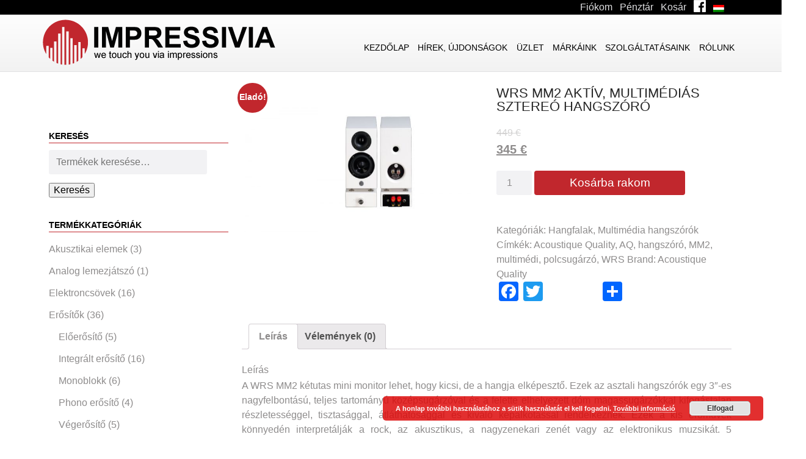

--- FILE ---
content_type: text/html; charset=UTF-8
request_url: https://impressivia.hu/termek/wrs-mm2-aktiv-multimedias-sztereo-hangszoro/
body_size: 25069
content:
<!doctype html>

<!--[if lt IE 7]><html lang="hu-HU" class="no-js lt-ie9 lt-ie8 lt-ie7"><![endif]-->
<!--[if (IE 7)&!(IEMobile)]><html lang="hu-HU" class="no-js lt-ie9 lt-ie8"><![endif]-->
<!--[if (IE 8)&!(IEMobile)]><html lang="hu-HU" class="no-js lt-ie9"><![endif]-->
<!--[if gt IE 8]><!--> <html lang="hu-HU" class="no-js"><!--<![endif]-->

	<head>
		<meta charset="utf-8">

				<meta http-equiv="X-UA-Compatible" content="IE=edge">

		<title>Impressivia  WRS MM2 Aktív, MULTIMÉDIÁS SZTEREÓ HANGSZÓRÓ</title>

				<meta name="HandheldFriendly" content="True">
		<meta name="MobileOptimized" content="320">
		<meta name="viewport" content="width=device-width, initial-scale=1"/>

				<link rel="apple-touch-icon" href="https://impressivia.hu/wp-content/themes/impressivia/library/images/apple-touch-icon.png">
		<link rel="icon" href="https://impressivia.hu/wp-content/themes/impressivia/favicon.png">
		<!-- favicons-->
			<link rel="apple-touch-icon" sizes="57x57" href="https://impressivia.hu/wp-content/themes/impressivia/library/images/apple-icon-57x57.png">
			<link rel="apple-touch-icon" sizes="60x60" href="https://impressivia.hu/wp-content/themes/impressivia/library/images/apple-icon-60x60.png">
			<link rel="apple-touch-icon" sizes="72x72" href="https://impressivia.hu/wp-content/themes/impressivia/library/images/apple-icon-72x72.png">
			<link rel="apple-touch-icon" sizes="76x76" href="https://impressivia.hu/wp-content/themes/impressivia/library/images/apple-icon-76x76.png">
			<link rel="apple-touch-icon" sizes="114x114" href="https://impressivia.hu/wp-content/themes/impressivia/library/images/apple-icon-114x114.png">
			<link rel="apple-touch-icon" sizes="120x120" href="https://impressivia.hu/wp-content/themes/impressivia/library/images/apple-icon-120x120.png">
			<link rel="apple-touch-icon" sizes="144x144" href="https://impressivia.hu/wp-content/themes/impressivia/library/images/apple-icon-144x144.png">
			<link rel="apple-touch-icon" sizes="152x152" href="https://impressivia.hu/wp-content/themes/impressivia/library/images/apple-icon-152x152.png">
			<link rel="apple-touch-icon" sizes="180x180" href="https://impressivia.hu/wp-content/themes/impressivia/library/images/apple-icon-180x180.png">
			<link rel="icon" type="image/png" sizes="192x192"  href="https://impressivia.hu/wp-content/themes/impressivia/library/images/android-icon-192x192.png">
			<link rel="icon" type="image/png" sizes="32x32" href="https://impressivia.hu/wp-content/themes/impressivia/library/images/favicon-32x32.png">
			<link rel="icon" type="image/png" sizes="96x96" href="https://impressivia.hu/wp-content/themes/impressivia/library/images/favicon-96x96.png">
			<link rel="icon" type="image/png" sizes="16x16" href="https://impressivia.hu/wp-content/themes/impressivia/library/images/favicon-16x16.png">
			<link rel="manifest" href="/manifest.json">
			<meta name="msapplication-TileColor" content="#ffffff">
			<meta name="msapplication-TileImage" content="/ms-icon-144x144.png">
			<meta name="theme-color" content="#ffffff">
		<!--[if IE]>
			<link rel="shortcut icon" href="https://impressivia.hu/wp-content/themes/impressivia/favicon.ico">
		<![endif]-->
				<meta name="msapplication-TileColor" content="#f01d4f">
		<meta name="msapplication-TileImage" content="https://impressivia.hu/wp-content/themes/impressivia/library/images/win8-tile-icon.png">
            <meta name="theme-color" content="#121212">

		<link rel="pingback" href="https://impressivia.hu/xmlrpc.php">

				<script type="text/template" id="tmpl-tc-cart-options-popup">
    <div class='header'>
        <h3>{{{ data.title }}}</h3>
    </div>
    <div id='{{{ data.id }}}' class='float_editbox'>{{{ data.html }}}</div>
    <div class='footer'>
        <div class='inner'>
            <span class='tm-button button button-secondary button-large details_cancel'>{{{ data.close }}}</span>
        </div>
    </div>
</script>
<script type="text/template" id="tmpl-tc-lightbox">
    <div class="tc-lightbox-wrap">
        <span class="tc-lightbox-button tcfa tcfa-search tc-transition tcinit"></span>
    </div>
</script>
<script type="text/template" id="tmpl-tc-lightbox-zoom">
    <span class="tc-lightbox-button-close tcfa tcfa-close"></span>
    {{{ data.img }}}
</script>
<script type="text/template" id="tmpl-tc-final-totals">
    <dl class="tm-extra-product-options-totals tm-custom-price-totals">
        <# if (data.show_unit_price==true){ #>            <dt class="tm-unit-price">{{{ data.unit_price }}}</dt>
            <dd class="tm-unit-price">
                <span class="price amount options">{{{ data.formatted_unit_price }}}</span>
            </dd>        <# } #>
        <# if (data.show_options_total==true){ #>            <dt class="tm-options-totals">{{{ data.options_total }}}</dt>
            <dd class="tm-options-totals">
                <span class="price amount options">{{{ data.formatted_options_total }}}</span>
            </dd>        <# } #>
        <# if (data.show_fees_total==true){ #>            <dt class="tm-fee-totals">{{{ data.fees_total }}}</dt>
            <dd class="tm-fee-totals">
                <span class="price amount fees">{{{ data.formatted_fees_total }}}</span>
            </dd>        <# } #>
        <# if (data.show_extra_fee==true){ #>            <dt class="tm-extra-fee">{{{ data.extra_fee }}}</dt>
            <dd class="tm-extra-fee">
                <span class="price amount options extra-fee">{{{ data.formatted_extra_fee }}}</span>
            </dd>        <# } #>
        <# if (data.show_final_total==true){ #>            <dt class="tm-final-totals">{{{ data.final_total }}}</dt>
            <dd class="tm-final-totals">
                <span class="price amount final">{{{ data.formatted_final_total }}}</span>
            </dd>        <# } #>
        <# if (data.show_sign_up_fee==true){ #>            <dt class="tm-subscription-fee">{{{ data.sign_up_fee }}}</dt>
            <dd class="tm-subscription-fee">
                <span class="price amount subscription-fee">{{{ data.formatted_subscription_fee_total }}}</span>
            </dd>        <# } #>
    </dl>
</script>
<script type="text/template" id="tmpl-tc-price">
    <span class="amount">{{{ data.price.price }}}</span>
</script>
<script type="text/template" id="tmpl-tc-sale-price">
    <del>
        <span class="tc-original-price amount">{{{ data.price.original_price }}}</span>
    </del>
    <ins>
        <span class="amount">{{{ data.price.price }}}</span>
    </ins>
</script>
<script type="text/template" id="tmpl-tc-section-pop-link">
    <div id="tm-section-pop-up" class="tm-extra-product-options flasho tm_wrapper tm-section-pop-up single tm-animated appear">
        <div class='header'><h3>{{{ data.title }}}</h3></div>
        <div class="float_editbox" id="temp_for_floatbox_insert"></div>
        <div class='footer'>
            <div class='inner'>
                <span class='tm-button button button-secondary button-large details_cancel'>{{{ data.close }}}</span>
            </div>
        </div>
    </div>
</script>
<script type="text/template" id="tmpl-tc-floating-box-nks"><# if (data.values.length) {#>
    {{{ data.html_before }}}
    <div class="tc-row tm-fb-labels">
        <span class="tc-cell tc-col-3 tm-fb-title">{{{ data.option_label }}}</span>
        <span class="tc-cell tc-col-3 tm-fb-value">{{{ data.option_value }}}</span>
        <span class="tc-cell tc-col-3 tm-fb-quantity">{{{ data.option__qty }}}</span>
        <span class="tc-cell tc-col-3 tm-fb-price">{{{ data.option_lpric }}}</span>
    </div>
    <# for (var i = 0; i < data.values.length; i++) { #>
    <# if (data.values[i].label_show=='' || data.values[i].value_show=='') {#>
        <div class="tc-row">
            <# if (data.values[i].label_show=='') {#>
                <span class="tc-cell tc-col-3 tm-fb-title">{{{ data.values[i].title }}}</span>
                <# } #>
                    <# if (data.values[i].value_show=='') {#>
                        <span class="tc-cell tc-col-3 tm-fb-value">{{{ data.values[i].value }}}</span>
                        <# } #>
                            <span class="tc-cell tc-col-3 tm-fb-quantity">{{{ data.values[i].quantity }}}</span>
                            <span class="tc-cell tc-col-3 tm-fb-price">{{{ data.values[i].price }}}</span>
        </div>
        <# } #>
            <# } #>
                {{{ data.html_after }}}
                {{{ data.totals }}}
                <# }#></script>
<script type="text/template" id="tmpl-tc-floating-box"><# if (data.values.length) {#>
    {{{ data.html_before }}}
    <dl class="tm-fb">
        <# for (var i = 0; i < data.values.length; i++) { #>
        <# if (data.values[i].label_show=='') {#>
            <dt class="tm-fb-title">{{{ data.values[i].title }}}</dt>
            <# } #>
                <# if (data.values[i].value_show=='') {#>
                    <dd class="tm-fb-value">{{{ data.values[i].value }}}</dd>
                    <# } #>
                        <# } #>
    </dl>
    {{{ data.html_after }}}
    {{{ data.totals }}}
    <# }#></script>
<script type="text/template" id="tmpl-tc-chars-remanining">
    <span class="tc-chars">
		<span class="tc-chars-remanining">{{{ data.maxlength }}}</span>
		<span class="tc-remaining"> {{{ data.characters_remaining }}}</span>
	</span>
</script>
<script class="tm-hidden" type="text/template" id="tmpl-tc-formatted-price"><span class="woocommerce-Price-amount amount"><bdi>{{{ data.price }}}&nbsp;<span class="woocommerce-Price-currencySymbol">&euro;</span></bdi></span></script>
<script type="text/template" id="tmpl-tc-upload-messages">
    <div class="header">
        <h3>{{{ data.title }}}</h3>
    </div>
    <div class="float_editbox" id="temp_for_floatbox_insert">
        <div class="tc-upload-messages">
            <div class="tc-upload-message">{{{ data.message }}}</div>
            <# for (var i in data.files) {
                    if (data.files.hasOwnProperty(i)) {#>
                <div class="tc-upload-files">{{{ data.files[i] }}}</div>
                <# }
                        }#>
        </div>
    </div>
    <div class="footer">
        <div class="inner">
            &nbsp;
        </div>
    </div>
</script><link rel="alternate" hreflang="hu" href="https://impressivia.hu/termek/wrs-mm2-aktiv-multimedias-sztereo-hangszoro/" />
<link rel="alternate" hreflang="x-default" href="https://impressivia.hu/termek/wrs-mm2-aktiv-multimedias-sztereo-hangszoro/" />
<link rel='dns-prefetch' href='//static.addtoany.com' />
<link rel='dns-prefetch' href='//s.w.org' />
<link rel="alternate" type="application/rss+xml" title="Impressivia &raquo; hírcsatorna" href="https://impressivia.hu/feed/" />
<link rel="alternate" type="application/rss+xml" title="Impressivia &raquo; hozzászólás hírcsatorna" href="https://impressivia.hu/comments/feed/" />
<link rel="alternate" type="application/rss+xml" title="Impressivia &raquo; WRS MM2 Aktív, MULTIMÉDIÁS SZTEREÓ HANGSZÓRÓ hozzászólás hírcsatorna" href="https://impressivia.hu/termek/wrs-mm2-aktiv-multimedias-sztereo-hangszoro/feed/" />
		<script type="text/javascript">
			window._wpemojiSettings = {"baseUrl":"https:\/\/s.w.org\/images\/core\/emoji\/13.0.1\/72x72\/","ext":".png","svgUrl":"https:\/\/s.w.org\/images\/core\/emoji\/13.0.1\/svg\/","svgExt":".svg","source":{"concatemoji":"https:\/\/impressivia.hu\/wp-includes\/js\/wp-emoji-release.min.js"}};
			!function(e,a,t){var n,r,o,i=a.createElement("canvas"),p=i.getContext&&i.getContext("2d");function s(e,t){var a=String.fromCharCode;p.clearRect(0,0,i.width,i.height),p.fillText(a.apply(this,e),0,0);e=i.toDataURL();return p.clearRect(0,0,i.width,i.height),p.fillText(a.apply(this,t),0,0),e===i.toDataURL()}function c(e){var t=a.createElement("script");t.src=e,t.defer=t.type="text/javascript",a.getElementsByTagName("head")[0].appendChild(t)}for(o=Array("flag","emoji"),t.supports={everything:!0,everythingExceptFlag:!0},r=0;r<o.length;r++)t.supports[o[r]]=function(e){if(!p||!p.fillText)return!1;switch(p.textBaseline="top",p.font="600 32px Arial",e){case"flag":return s([127987,65039,8205,9895,65039],[127987,65039,8203,9895,65039])?!1:!s([55356,56826,55356,56819],[55356,56826,8203,55356,56819])&&!s([55356,57332,56128,56423,56128,56418,56128,56421,56128,56430,56128,56423,56128,56447],[55356,57332,8203,56128,56423,8203,56128,56418,8203,56128,56421,8203,56128,56430,8203,56128,56423,8203,56128,56447]);case"emoji":return!s([55357,56424,8205,55356,57212],[55357,56424,8203,55356,57212])}return!1}(o[r]),t.supports.everything=t.supports.everything&&t.supports[o[r]],"flag"!==o[r]&&(t.supports.everythingExceptFlag=t.supports.everythingExceptFlag&&t.supports[o[r]]);t.supports.everythingExceptFlag=t.supports.everythingExceptFlag&&!t.supports.flag,t.DOMReady=!1,t.readyCallback=function(){t.DOMReady=!0},t.supports.everything||(n=function(){t.readyCallback()},a.addEventListener?(a.addEventListener("DOMContentLoaded",n,!1),e.addEventListener("load",n,!1)):(e.attachEvent("onload",n),a.attachEvent("onreadystatechange",function(){"complete"===a.readyState&&t.readyCallback()})),(n=t.source||{}).concatemoji?c(n.concatemoji):n.wpemoji&&n.twemoji&&(c(n.twemoji),c(n.wpemoji)))}(window,document,window._wpemojiSettings);
		</script>
		<style type="text/css">
img.wp-smiley,
img.emoji {
	display: inline !important;
	border: none !important;
	box-shadow: none !important;
	height: 1em !important;
	width: 1em !important;
	margin: 0 .07em !important;
	vertical-align: -0.1em !important;
	background: none !important;
	padding: 0 !important;
}
</style>
	<link rel='stylesheet' id='validate-engine-css-css'  href='https://impressivia.hu/wp-content/plugins/wysija-newsletters/css/validationEngine.jquery.css' type='text/css' media='all' />
<link rel='stylesheet' id='tc-epo-css-css'  href='https://impressivia.hu/wp-content/plugins/woocommerce-tm-extra-product-options/assets/css/epo.min.css' type='text/css' media='all' />
<link rel='stylesheet' id='wp-block-library-css'  href='https://impressivia.hu/wp-includes/css/dist/block-library/style.min.css' type='text/css' media='all' />
<link rel='stylesheet' id='wc-block-vendors-style-css'  href='https://impressivia.hu/wp-content/plugins/woocommerce/packages/woocommerce-blocks/build/vendors-style.css' type='text/css' media='all' />
<link rel='stylesheet' id='wc-block-style-css'  href='https://impressivia.hu/wp-content/plugins/woocommerce/packages/woocommerce-blocks/build/style.css' type='text/css' media='all' />
<link rel='stylesheet' id='contact-form-7-css'  href='https://impressivia.hu/wp-content/plugins/contact-form-7/includes/css/styles.css' type='text/css' media='all' />
<style id='contact-form-7-inline-css' type='text/css'>
.wpcf7 .wpcf7-recaptcha iframe {margin-bottom: 0;}.wpcf7 .wpcf7-recaptcha[data-align="center"] > div {margin: 0 auto;}.wpcf7 .wpcf7-recaptcha[data-align="right"] > div {margin: 0 0 0 auto;}
</style>
<style id='responsive-menu-inline-css' type='text/css'>
#rmp_menu_trigger-4198{width: 50px;height: 50px;position: fixed;top: 35px;border-radius: 5px;display: none;text-decoration: none;right: 5%;background: #000000;transition: transform 0.2s, background-color 0.5s}#rmp_menu_trigger-4198:hover, #rmp_menu_trigger-4198:focus{background: #000;text-decoration: unset}#rmp_menu_trigger-4198.is-active{background: #000000}#rmp_menu_trigger-4198 .rmp-trigger-box{width: 33px;color: #fff}#rmp_menu_trigger-4198 .rmp-trigger-icon-active, #rmp_menu_trigger-4198 .rmp-trigger-text-open{display: none}#rmp_menu_trigger-4198.is-active .rmp-trigger-icon-active, #rmp_menu_trigger-4198.is-active .rmp-trigger-text-open{display: inline}#rmp_menu_trigger-4198.is-active .rmp-trigger-icon-inactive, #rmp_menu_trigger-4198.is-active .rmp-trigger-text{display: none}#rmp_menu_trigger-4198 .rmp-trigger-label{color: #fff;pointer-events: none;line-height: 13px;font-family: inherit;font-size: 13px;display: inline;text-transform: inherit}#rmp_menu_trigger-4198 .rmp-trigger-label.rmp-trigger-label-top{display: block;margin-bottom: 12px}#rmp_menu_trigger-4198 .rmp-trigger-label.rmp-trigger-label-bottom{display: block;margin-top: 12px}#rmp_menu_trigger-4198 .responsive-menu-pro-inner{display: block}#rmp_menu_trigger-4198 .rmp-trigger-icon-inactive .rmp-font-icon{color: #FFFFFF}#rmp_menu_trigger-4198 .responsive-menu-pro-inner, #rmp_menu_trigger-4198 .responsive-menu-pro-inner::before, #rmp_menu_trigger-4198 .responsive-menu-pro-inner::after{width: 33px;height: 5px;background-color: #FFFFFF;border-radius: 4px;position: absolute}#rmp_menu_trigger-4198 .rmp-trigger-icon-active .rmp-font-icon{color: #FFFFFF}#rmp_menu_trigger-4198.is-active .responsive-menu-pro-inner, #rmp_menu_trigger-4198.is-active .responsive-menu-pro-inner::before, #rmp_menu_trigger-4198.is-active .responsive-menu-pro-inner::after{background-color: #FFFFFF}#rmp_menu_trigger-4198:hover .rmp-trigger-icon-inactive .rmp-font-icon{color: #FFFFFF}#rmp_menu_trigger-4198:not(.is-active):hover .responsive-menu-pro-inner, #rmp_menu_trigger-4198:not(.is-active):hover .responsive-menu-pro-inner::before, #rmp_menu_trigger-4198:not(.is-active):hover .responsive-menu-pro-inner::after{background-color: #FFFFFF}#rmp_menu_trigger-4198 .responsive-menu-pro-inner::before{top: 10px}#rmp_menu_trigger-4198 .responsive-menu-pro-inner::after{bottom: 10px}#rmp_menu_trigger-4198.is-active .responsive-menu-pro-inner::after{bottom: 0}@media screen and (max-width: 800px){#menu-fomenu, #menu-fomenu-angol{display: none !important}#rmp_menu_trigger-4198{display: block}#rmp-container-4198{position: fixed;top: 0;margin: 0;transition: transform 0.2s;overflow: auto;display: block;width: 75%;background-color: #43494C;background-image: url("");height: 100%;left: 0;padding-top: 0px;padding-left: 0px;padding-bottom: 0px;padding-right: 0px}#rmp-menu-wrap-4198{padding-top: 0px;padding-left: 0px;padding-bottom: 0px;padding-right: 0px;background-color: #43494C}#rmp-menu-wrap-4198 .rmp-menu, #rmp-menu-wrap-4198 .rmp-submenu{width: 100%;box-sizing: border-box;margin: 0;padding: 0}#rmp-menu-wrap-4198 .rmp-submenu-depth-1 .rmp-menu-item-link{padding-left: 10%}#rmp-menu-wrap-4198 .rmp-submenu-depth-2 .rmp-menu-item-link{padding-left: 15%}#rmp-menu-wrap-4198 .rmp-submenu-depth-3 .rmp-menu-item-link{padding-left: 20%}#rmp-menu-wrap-4198 .rmp-submenu-depth-4 .rmp-menu-item-link{padding-left: 25%}#rmp-menu-wrap-4198 .rmp-submenu.rmp-submenu-open{display: block}#rmp-menu-wrap-4198 .rmp-menu-item{width: 100%;list-style: none;margin: 0}#rmp-menu-wrap-4198 .rmp-menu-item-link{height: 44px;line-height: 44px;font-size: 13px;border-bottom: 1px solid #3C3C3C;font-family: inherit;color: #FFFFFF;text-align: left;background-color: #43494C;font-weight: normal;letter-spacing: 0px;display: block;box-sizing: border-box;width: 100%;text-decoration: none;position: relative;overflow: hidden;transition: background-color 0.5s, border-color 0.5s, 0.5s;padding: 0 5%;padding-right: 54px}#rmp-menu-wrap-4198 .rmp-menu-item-link:after, #rmp-menu-wrap-4198 .rmp-menu-item-link:before{display: none}#rmp-menu-wrap-4198 .rmp-menu-item-link:hover, #rmp-menu-wrap-4198 .rmp-menu-item-link:focus{color: #FFFFFF;border-color: #3C3C3C;background-color: #3C3C3C}#rmp-menu-wrap-4198 .rmp-menu-item-link:focus{outline: none;border-color: unset;box-shadow: unset}#rmp-menu-wrap-4198 .rmp-menu-item-link .rmp-font-icon{height: 44px;line-height: 44px;margin-right: 10px;font-size: 13px}#rmp-menu-wrap-4198 .rmp-menu-current-item .rmp-menu-item-link{color: #FFFFFF;border-color: #212121;background-color: #43494C}#rmp-menu-wrap-4198 .rmp-menu-current-item .rmp-menu-item-link:hover, #rmp-menu-wrap-4198 .rmp-menu-current-item .rmp-menu-item-link:focus{color: #FFFFFF;border-color: #3f3f3f;background-color: #43494C}#rmp-menu-wrap-4198 .rmp-menu-subarrow{position: absolute;top: 0;bottom: 0;text-align: center;overflow: hidden;background-size: cover;overflow: hidden;right: 0;border-left-style: solid;border-left-color: #3C3C3C;border-left-width: 1px;height: 44px;width: 44px;color: #FFFFFF;background-color: #43494C}#rmp-menu-wrap-4198 .rmp-menu-subarrow svg{fill: #FFFFFF}#rmp-menu-wrap-4198 .rmp-menu-subarrow:hover{color: #FFFFFF;border-color: #3C3C3C;background-color: #3C3C3C}#rmp-menu-wrap-4198 .rmp-menu-subarrow:hover svg{fill: #FFFFFF}#rmp-menu-wrap-4198 .rmp-menu-subarrow .rmp-font-icon{margin-right: unset}#rmp-menu-wrap-4198 .rmp-menu-subarrow *{vertical-align: middle;line-height: 44px}#rmp-menu-wrap-4198 .rmp-menu-subarrow-active{display: block;background-size: cover;color: #fff;border-color: #212121;background-color: #212121}#rmp-menu-wrap-4198 .rmp-menu-subarrow-active svg{fill: #fff}#rmp-menu-wrap-4198 .rmp-menu-subarrow-active:hover{color: #fff;border-color: #fff;background-color: #3f3f3f}#rmp-menu-wrap-4198 .rmp-menu-subarrow-active:hover svg{fill: #fff}#rmp-menu-wrap-4198 .rmp-submenu{display: none}#rmp-menu-wrap-4198 .rmp-submenu .rmp-menu-item-link{height: 44px;line-height: 44px;letter-spacing: 0px;font-size: 13px;border-bottom: 1px solid #3C3C3C;font-family: inherit;font-weight: normal;color: #FFFFFF;text-align: left;background-color: #43494C}#rmp-menu-wrap-4198 .rmp-submenu .rmp-menu-item-link:hover, #rmp-menu-wrap-4198 .rmp-submenu .rmp-menu-item-link:focus{color: #FFFFFF;border-color: #3C3C3C;background-color: #3C3C3C}#rmp-menu-wrap-4198 .rmp-submenu .rmp-menu-current-item .rmp-menu-item-link{color: #FFFFFF;border-color: #212121;background-color: #43494C}#rmp-menu-wrap-4198 .rmp-submenu .rmp-menu-current-item .rmp-menu-item-link:hover, #rmp-menu-wrap-4198 .rmp-submenu .rmp-menu-current-item .rmp-menu-item-link:focus{color: #FFFFFF;border-color: #3f3f3f;background-color: #43494C}#rmp-menu-wrap-4198 .rmp-submenu .rmp-menu-subarrow{right: 0;border-right: unset;border-left-style: solid;border-left-color: #3C3C3C;border-left-width: 1px;height: 44px;line-height: 44px;width: 44px;color: #FFFFFF;background-color: #43494C}#rmp-menu-wrap-4198 .rmp-submenu .rmp-menu-subarrow:hover{color: #FFFFFF;border-color: #3C3C3C;background-color: #3C3C3C}#rmp-menu-wrap-4198 .rmp-submenu .rmp-menu-subarrow-active{color: #fff;border-color: #212121;background-color: #212121}#rmp-menu-wrap-4198 .rmp-submenu .rmp-menu-subarrow-active:hover{color: #fff;border-color: #fff;background-color: #3f3f3f}#rmp-menu-wrap-4198 .rmp-menu-item-description{margin: 0;padding: 5px 5%;opacity: 0.8;color: #FFFFFF}#rmp-search-box-4198{display: block;padding-top: 0px;padding-left: 5%;padding-bottom: 0px;padding-right: 5%}#rmp-search-box-4198 .rmp-search-form{margin: 0}#rmp-search-box-4198 .rmp-search-box{background: #fff;border: 1px solid #dadada;color: #333;width: 100%;padding: 0 5%;border-radius: 30px;height: 45px;-webkit-appearance: none}#rmp-search-box-4198 .rmp-search-box::placeholder{color: #C7C7CD}#rmp-search-box-4198 .rmp-search-box:focus{background-color: #fff;outline: 2px solid #dadada;color: #333}#rmp-menu-title-4198{background-color: #43494C;color: #FFFFFF;text-align: left;font-size: 14px;padding-top: 10%;padding-left: 5%;padding-bottom: 0%;padding-right: 5%;font-weight: 400;transition: background-color 0.5s, border-color 0.5s, color 0.5s}#rmp-menu-title-4198:hover{background-color: #43494C;color: #FFFFFF}#rmp-menu-title-4198 > .rmp-menu-title-link{color: #FFFFFF;width: 100%;background-color: unset;text-decoration: none}#rmp-menu-title-4198 > .rmp-menu-title-link:hover{color: #FFFFFF}#rmp-menu-title-4198 .rmp-font-icon{font-size: 14px}#rmp-menu-additional-content-4198{padding-top: 0px;padding-left: 5%;padding-bottom: 0px;padding-right: 5%;color: #fff;text-align: center;font-size: 16px}}.rmp-container{display: none;visibility: visible;padding: 0px 0px 0px 0px;z-index: 99998;transition: all 0.3s}.rmp-container.rmp-fade-top, .rmp-container.rmp-fade-left, .rmp-container.rmp-fade-right, .rmp-container.rmp-fade-bottom{display: none}.rmp-container.rmp-slide-left, .rmp-container.rmp-push-left{transform: translateX(-100%);-ms-transform: translateX(-100%);-webkit-transform: translateX(-100%);-moz-transform: translateX(-100%)}.rmp-container.rmp-slide-left.rmp-menu-open, .rmp-container.rmp-push-left.rmp-menu-open{transform: translateX(0);-ms-transform: translateX(0);-webkit-transform: translateX(0);-moz-transform: translateX(0)}.rmp-container.rmp-slide-right, .rmp-container.rmp-push-right{transform: translateX(100%);-ms-transform: translateX(100%);-webkit-transform: translateX(100%);-moz-transform: translateX(100%)}.rmp-container.rmp-slide-right.rmp-menu-open, .rmp-container.rmp-push-right.rmp-menu-open{transform: translateX(0);-ms-transform: translateX(0);-webkit-transform: translateX(0);-moz-transform: translateX(0)}.rmp-container.rmp-slide-top, .rmp-container.rmp-push-top{transform: translateY(-100%);-ms-transform: translateY(-100%);-webkit-transform: translateY(-100%);-moz-transform: translateY(-100%)}.rmp-container.rmp-slide-top.rmp-menu-open, .rmp-container.rmp-push-top.rmp-menu-open{transform: translateY(0);-ms-transform: translateY(0);-webkit-transform: translateY(0);-moz-transform: translateY(0)}.rmp-container.rmp-slide-bottom, .rmp-container.rmp-push-bottom{transform: translateY(100%);-ms-transform: translateY(100%);-webkit-transform: translateY(100%);-moz-transform: translateY(100%)}.rmp-container.rmp-slide-bottom.rmp-menu-open, .rmp-container.rmp-push-bottom.rmp-menu-open{transform: translateX(0);-ms-transform: translateX(0);-webkit-transform: translateX(0);-moz-transform: translateX(0)}.rmp-container::-webkit-scrollbar{width: 0px}.rmp-container ::-webkit-scrollbar-track{box-shadow: inset 0 0 5px transparent}.rmp-container ::-webkit-scrollbar-thumb{background: transparent}.rmp-container ::-webkit-scrollbar-thumb:hover{background: transparent}.rmp-container .rmp-menu-wrap .rmp-menu{transition: none;border-radius: 0;box-shadow: none;background: none;border: 0;bottom: auto;box-sizing: border-box;clip: auto;color: #666;display: block;float: none;font-family: inherit;font-size: 14px;height: auto;left: auto;line-height: 1.7;list-style-type: none;margin: 0;min-height: auto;max-height: none;opacity: 1;outline: none;overflow: visible;padding: 0;position: relative;pointer-events: auto;right: auto;text-align: left;text-decoration: none;text-indent: 0;text-transform: none;transform: none;top: auto;visibility: inherit;width: auto;word-wrap: break-word;white-space: normal}.rmp-container .rmp-menu-additional-content{display: block;word-break: break-word}.rmp-container .rmp-menu-title{display: flex;flex-direction: column}.rmp-container .rmp-menu-title .rmp-menu-title-image{max-width: 100%;margin-bottom: 15px;display: block;margin: auto;margin-bottom: 15px}button.rmp_menu_trigger{z-index: 999999;overflow: hidden;outline: none;border: 0;display: none;margin: 0;transition: transform 0.5s, background-color 0.5s;padding: 0}button.rmp_menu_trigger .responsive-menu-pro-inner::before, button.rmp_menu_trigger .responsive-menu-pro-inner::after{content: "";display: block}button.rmp_menu_trigger .responsive-menu-pro-inner::before{top: 10px}button.rmp_menu_trigger .responsive-menu-pro-inner::after{bottom: 10px}button.rmp_menu_trigger .rmp-trigger-box{width: 40px;display: inline-block;position: relative;pointer-events: none;vertical-align: super}.admin-bar .rmp-container, .admin-bar .rmp_menu_trigger{margin-top: 32px !important}@media screen and (max-width: 782px){.admin-bar .rmp-container, .admin-bar .rmp_menu_trigger{margin-top: 46px !important}}.rmp-menu-trigger-boring .responsive-menu-pro-inner{transition-property: none}.rmp-menu-trigger-boring .responsive-menu-pro-inner::after, .rmp-menu-trigger-boring .responsive-menu-pro-inner::before{transition-property: none}.rmp-menu-trigger-boring.is-active .responsive-menu-pro-inner{transform: rotate(45deg)}.rmp-menu-trigger-boring.is-active .responsive-menu-pro-inner:before{top: 0;opacity: 0}.rmp-menu-trigger-boring.is-active .responsive-menu-pro-inner:after{bottom: 0;transform: rotate(-90deg)}
</style>
<link rel='stylesheet' id='dashicons-css'  href='https://impressivia.hu/wp-includes/css/dashicons.min.css' type='text/css' media='all' />
<style id='dashicons-inline-css' type='text/css'>
[data-font="Dashicons"]:before {font-family: 'Dashicons' !important;content: attr(data-icon) !important;speak: none !important;font-weight: normal !important;font-variant: normal !important;text-transform: none !important;line-height: 1 !important;font-style: normal !important;-webkit-font-smoothing: antialiased !important;-moz-osx-font-smoothing: grayscale !important;}
</style>
<link rel='stylesheet' id='woocommerce-layout-css'  href='https://impressivia.hu/wp-content/plugins/woocommerce/assets/css/woocommerce-layout.css' type='text/css' media='all' />
<link rel='stylesheet' id='woocommerce-smallscreen-css'  href='https://impressivia.hu/wp-content/plugins/woocommerce/assets/css/woocommerce-smallscreen.css' type='text/css' media='only screen and (max-width: 768px)' />
<link rel='stylesheet' id='woocommerce-general-css'  href='https://impressivia.hu/wp-content/plugins/woocommerce/assets/css/woocommerce.css' type='text/css' media='all' />
<style id='woocommerce-inline-inline-css' type='text/css'>
.woocommerce form .form-row .required { visibility: visible; }
</style>
<link rel='stylesheet' id='brands-styles-css'  href='https://impressivia.hu/wp-content/plugins/woocommerce-brands/assets/css/style.css' type='text/css' media='all' />
<link rel='stylesheet' id='wpml-legacy-vertical-list-0-css'  href='https://impressivia.hu/wp-content/plugins/sitepress-multilingual-cms/templates/language-switchers/legacy-list-vertical/style.min.css' type='text/css' media='all' />
<style id='wpml-legacy-vertical-list-0-inline-css' type='text/css'>
.wpml-ls-statics-shortcode_actions{background-color:#eeeeee;}.wpml-ls-statics-shortcode_actions, .wpml-ls-statics-shortcode_actions .wpml-ls-sub-menu, .wpml-ls-statics-shortcode_actions a {border-color:#cdcdcd;}.wpml-ls-statics-shortcode_actions a, .wpml-ls-statics-shortcode_actions .wpml-ls-sub-menu a, .wpml-ls-statics-shortcode_actions .wpml-ls-sub-menu a:link, .wpml-ls-statics-shortcode_actions li:not(.wpml-ls-current-language) .wpml-ls-link, .wpml-ls-statics-shortcode_actions li:not(.wpml-ls-current-language) .wpml-ls-link:link {color:#444444;background-color:#ffffff;}.wpml-ls-statics-shortcode_actions .wpml-ls-sub-menu a:hover,.wpml-ls-statics-shortcode_actions .wpml-ls-sub-menu a:focus, .wpml-ls-statics-shortcode_actions .wpml-ls-sub-menu a:link:hover, .wpml-ls-statics-shortcode_actions .wpml-ls-sub-menu a:link:focus {color:#000000;background-color:#eeeeee;}.wpml-ls-statics-shortcode_actions .wpml-ls-current-language > a {color:#444444;background-color:#ffffff;}.wpml-ls-statics-shortcode_actions .wpml-ls-current-language:hover>a, .wpml-ls-statics-shortcode_actions .wpml-ls-current-language>a:focus {color:#000000;background-color:#eeeeee;}
</style>
<link rel='stylesheet' id='wpml-menu-item-0-css'  href='https://impressivia.hu/wp-content/plugins/sitepress-multilingual-cms/templates/language-switchers/menu-item/style.min.css' type='text/css' media='all' />
<link rel='stylesheet' id='cms-navigation-style-base-css'  href='https://impressivia.hu/wp-content/plugins/wpml-cms-nav/res/css/cms-navigation-base.css' type='text/css' media='screen' />
<link rel='stylesheet' id='cms-navigation-style-css'  href='https://impressivia.hu/wp-content/plugins/wpml-cms-nav/res/css/cms-navigation.css' type='text/css' media='screen' />
<link rel='stylesheet' id='ywzm-prettyPhoto-css'  href='//impressivia.hu/wp-content/plugins/woocommerce/assets/css/prettyPhoto.css' type='text/css' media='all' />
<link rel='stylesheet' id='ywzm-magnifier-css'  href='https://impressivia.hu/wp-content/plugins/yith-woocommerce-zoom-magnifier/assets/css/yith_magnifier.css' type='text/css' media='all' />
<link rel='stylesheet' id='ywzm_frontend-css'  href='https://impressivia.hu/wp-content/plugins/yith-woocommerce-zoom-magnifier/assets/css/frontend.css' type='text/css' media='all' />
<link rel='stylesheet' id='addtoany-css'  href='https://impressivia.hu/wp-content/plugins/add-to-any/addtoany.min.css' type='text/css' media='all' />
<link rel='stylesheet' id='bones-stylesheet-css'  href='https://impressivia.hu/wp-content/themes/impressivia/library/css/style.css' type='text/css' media='all' />
<!--[if lt IE 9]>
<link rel='stylesheet' id='bones-ie-only-css'  href='https://impressivia.hu/wp-content/themes/impressivia/library/css/ie.css' type='text/css' media='all' />
<![endif]-->
<script type='text/javascript' src='https://impressivia.hu/wp-includes/js/jquery/jquery.min.js' id='jquery-core-js'></script>
<script type='text/javascript' src='https://impressivia.hu/wp-includes/js/jquery/jquery-migrate.min.js' id='jquery-migrate-js'></script>
<script type='text/javascript' id='addtoany-core-js-before'>
window.a2a_config=window.a2a_config||{};a2a_config.callbacks=[];a2a_config.overlays=[];a2a_config.templates={};a2a_localize = {
	Share: "Ossza meg",
	Save: "Mentés",
	Subscribe: "Iratkozz fel",
	Email: "Email",
	Bookmark: "Könyvjelző",
	ShowAll: "Mutasd az összeset",
	ShowLess: "Mutass kevesebbet",
	FindServices: "Szolgáltatás(ok) keresése",
	FindAnyServiceToAddTo: "Azonnal megtalálja a hozzáadni kívánt szolgáltatást",
	PoweredBy: "Powered by",
	ShareViaEmail: "Oszd meg e-mailben",
	SubscribeViaEmail: "Iratkozz fel e-mailben",
	BookmarkInYourBrowser: "Könyvjelző a böngészőben",
	BookmarkInstructions: "Nyomja meg a Ctrl+D vagy a \u2318+D billentyűkombinációt az oldal könyvjelzővé tételéhez",
	AddToYourFavorites: "Add hozzá a kedvenceidhez",
	SendFromWebOrProgram: "Küldhet bármilyen e-mail címről vagy levelezőprogramról",
	EmailProgram: "E-mail program",
	More: "Több…",
	ThanksForSharing: "Köszönjük a megosztást!",
	ThanksForFollowing: "Köszönjük a követést!"
};
</script>
<script type='text/javascript' defer src='https://static.addtoany.com/menu/page.js' id='addtoany-core-js'></script>
<script type='text/javascript' defer src='https://impressivia.hu/wp-content/plugins/add-to-any/addtoany.min.js' id='addtoany-jquery-js'></script>
<script type='text/javascript' src='https://impressivia.hu/wp-content/themes/impressivia/library/js/libs/modernizr.custom.min.js' id='bones-modernizr-js'></script>
<link rel="https://api.w.org/" href="https://impressivia.hu/wp-json/" /><link rel="alternate" type="application/json" href="https://impressivia.hu/wp-json/wp/v2/product/3666" /><link rel="canonical" href="https://impressivia.hu/termek/wrs-mm2-aktiv-multimedias-sztereo-hangszoro/" />
<link rel='shortlink' href='https://impressivia.hu/?p=3666' />
<link rel="alternate" type="application/json+oembed" href="https://impressivia.hu/wp-json/oembed/1.0/embed?url=https%3A%2F%2Fimpressivia.hu%2Ftermek%2Fwrs-mm2-aktiv-multimedias-sztereo-hangszoro%2F" />
<link rel="alternate" type="text/xml+oembed" href="https://impressivia.hu/wp-json/oembed/1.0/embed?url=https%3A%2F%2Fimpressivia.hu%2Ftermek%2Fwrs-mm2-aktiv-multimedias-sztereo-hangszoro%2F&#038;format=xml" />
<meta name="generator" content="WPML ver:4.7.6 stt:1,23;" />
		<script>
			document.documentElement.className = document.documentElement.className.replace( 'no-js', 'js' );
		</script>
				<style>
			.no-js img.lazyload { display: none; }
			figure.wp-block-image img.lazyloading { min-width: 150px; }
							.lazyload, .lazyloading { opacity: 0; }
				.lazyloaded {
					opacity: 1;
					transition: opacity 400ms;
					transition-delay: 0ms;
				}
					</style>
			<noscript><style>.woocommerce-product-gallery{ opacity: 1 !important; }</style></noscript>
			<!-- Facebook Pixel Code -->
<script>
!function(f,b,e,v,n,t,s){if(f.fbq)return;n=f.fbq=function(){n.callMethod?
n.callMethod.apply(n,arguments):n.queue.push(arguments)};if(!f._fbq)f._fbq=n;
n.push=n;n.loaded=!0;n.version='2.0';n.queue=[];t=b.createElement(e);t.async=!0;
t.src=v;s=b.getElementsByTagName(e)[0];s.parentNode.insertBefore(t,s)}(window,
document,'script','https://connect.facebook.net/en_US/fbevents.js');
fbq('init', '1298901226839767');
fbq('track', 'PageView');
fbq('track', 'ViewContent');
</script>
<noscript><img height="1" width="1" style="display:none"
src="https://www.facebook.com/tr?id=1298901226839767&ev=PageView&noscript=1"
/></noscript>
<!-- DO NOT MODIFY -->
<!-- End Facebook Pixel Code -->
		<script>
  (function(i,s,o,g,r,a,m){i['GoogleAnalyticsObject']=r;i[r]=i[r]||function(){
  (i[r].q=i[r].q||[]).push(arguments)},i[r].l=1*new Date();a=s.createElement(o),
  m=s.getElementsByTagName(o)[0];a.async=1;a.src=g;m.parentNode.insertBefore(a,m)
  })(window,document,'script','https://www.google-analytics.com/analytics.js','ga');

  ga('create', 'UA-82501732-1', 'auto');
  ga('send', 'pageview');

</script>
				
		<script src="https://www.google.com/recaptcha/api.js" async defer></script>

	</head>

	<body data-rsssl=1 class="product-template-default single single-product postid-3666 theme-impressivia woocommerce woocommerce-page woocommerce-no-js metaslider-plugin" itemscope itemtype="http://schema.org/WebPage">

		<div id="container">

			<header class="header" role="banner" itemscope itemtype="http://schema.org/WPHeader">
<div id="user-menu" class="m-all t-all d-all cf">
					<div class="wrap cf">
					<div class="menu-felhasznaloknak-container"><ul id="menu-felhasznaloknak" class="menu"><li id="menu-item-15" class="menu-item menu-item-type-post_type menu-item-object-page menu-item-15"><a href="https://impressivia.hu/fiokom/">Fiókom</a></li>
<li id="menu-item-16" class="menu-item menu-item-type-post_type menu-item-object-page menu-item-16"><a href="https://impressivia.hu/penztar/">Pénztár</a></li>
<li id="menu-item-17" class="menu-item menu-item-type-post_type menu-item-object-page menu-item-17"><a href="https://impressivia.hu/kosar/">Kosár</a></li>
<li id="menu-item-18" class="menu-item menu-item-type-custom menu-item-object-custom menu-item-18"><a href="http://www.facebook.com/impressivia/"><img  data-src='https://impressivia.hu/wp-content/themes/impressivia/library/images/facebook-icon.png' class='lazyload' src='[data-uri]'><noscript><img src="https://impressivia.hu/wp-content/themes/impressivia/library/images/facebook-icon.png"></noscript></></a></li>
<li id="menu-item-wpml-ls-9-hu" class="menu-item-language menu-item-language-current menu-item wpml-ls-slot-9 wpml-ls-item wpml-ls-item-hu wpml-ls-current-language wpml-ls-menu-item wpml-ls-first-item wpml-ls-last-item menu-item-type-wpml_ls_menu_item menu-item-object-wpml_ls_menu_item menu-item-wpml-ls-9-hu"><a title="Switch to " href="https://impressivia.hu/termek/wrs-mm2-aktiv-multimedias-sztereo-hangszoro/"><img
            
            
            alt="Magyar"
            
            
 data-src="https://impressivia.hu/wp-content/plugins/sitepress-multilingual-cms/res/flags/hu.png" class="wpml-ls-flag lazyload" src="[data-uri]" /><noscript><img
            class="wpml-ls-flag"
            src="https://impressivia.hu/wp-content/plugins/sitepress-multilingual-cms/res/flags/hu.png"
            alt="Magyar"
            
            
    /></noscript></a></li>
</ul></div>						</div>
					</div>
				<div id="inner-header" class="wrap cf">
					
										<!--<p id="logo" class="h1" itemscope itemtype="http://schema.org/Organization"><a href="https://impressivia.hu" rel="nofollow">Impressivia</a></p>-->
					<div id="brand" class="cf">
					<p id="logo" class="cf" itemscope itemtype="http://schema.org/Organization"><a href="https://impressivia.hu" rel="nofollow"><img data-src='https://impressivia.hu/wp-content/themes/impressivia/library/images/impressivia-logo-1.png' class='lazyload' src='[data-uri]' /><noscript><img src="https://impressivia.hu/wp-content/themes/impressivia/library/images/impressivia-logo-1.png"/></noscript></a></p>
										<!--<p id="site-description" class="cf">Impressivia – we touch you via impressions</p>-->
					
					</div>
										

					<nav role="navigation" itemscope itemtype="http://schema.org/SiteNavigationElement">
						<ul id="menu-fomenu" class="nav top-nav cf"><li id="menu-item-2060" class="menu-item menu-item-type-post_type menu-item-object-page menu-item-home menu-item-2060"><a href="https://impressivia.hu/">Kezdőlap</a></li>
<li id="menu-item-2289" class="menu-item menu-item-type-taxonomy menu-item-object-category menu-item-2289"><a href="https://impressivia.hu/termekeink/hirek-ujdonsagok/">Hírek, újdonságok</a></li>
<li id="menu-item-2055" class="menu-item menu-item-type-post_type menu-item-object-page current_page_parent menu-item-2055"><a href="https://impressivia.hu/uzlet/">Üzlet</a></li>
<li id="menu-item-71" class="menu-item menu-item-type-post_type menu-item-object-page menu-item-has-children menu-item-71"><a href="https://impressivia.hu/markaink/">Márkáink</a>
<ul class="sub-menu">
	<li id="menu-item-313" class="menu-item menu-item-type-post_type menu-item-object-page menu-item-313"><a href="https://impressivia.hu/markaink/kr-audio-electronics/">KR Audio Electronics</a></li>
	<li id="menu-item-76" class="menu-item menu-item-type-post_type menu-item-object-page menu-item-76"><a href="https://impressivia.hu/markaink/rdacoustic/">RDacoustic</a></li>
	<li id="menu-item-312" class="menu-item menu-item-type-post_type menu-item-object-page menu-item-312"><a href="https://impressivia.hu/markaink/lector-audio-strumenti/">Lector Audio Strumenti</a></li>
	<li id="menu-item-74" class="menu-item menu-item-type-post_type menu-item-object-page menu-item-74"><a href="https://impressivia.hu/markaink/duevel-speekers/">Duevel</a></li>
	<li id="menu-item-73" class="menu-item menu-item-type-post_type menu-item-object-page menu-item-73"><a href="https://impressivia.hu/markaink/hi-fi-racks/">HI-FI Racks</a></li>
	<li id="menu-item-72" class="menu-item menu-item-type-post_type menu-item-object-page menu-item-72"><a href="https://impressivia.hu/markaink/gik-acoustic/">GIK Acoustic</a></li>
	<li id="menu-item-1612" class="menu-item menu-item-type-post_type menu-item-object-page menu-item-1612"><a href="https://impressivia.hu/markaink/lampizator/">LampizatOr</a></li>
	<li id="menu-item-3185" class="menu-item menu-item-type-post_type menu-item-object-page menu-item-3185"><a href="https://impressivia.hu/markaink/acoustique-quality/">Acoustique Quality</a></li>
</ul>
</li>
<li id="menu-item-55" class="menu-item menu-item-type-custom menu-item-object-custom menu-item-has-children menu-item-55"><a>Szolgáltatásaink</a>
<ul class="sub-menu">
	<li id="menu-item-54" class="menu-item menu-item-type-post_type menu-item-object-page menu-item-54"><a href="https://impressivia.hu/szolgaltatasaink/bemutatoterem/">Bemutatóterem</a></li>
	<li id="menu-item-52" class="menu-item menu-item-type-post_type menu-item-object-page menu-item-52"><a href="https://impressivia.hu/szolgaltatasaink/helyszini-demo/">Helyszíni demó</a></li>
	<li id="menu-item-53" class="menu-item menu-item-type-post_type menu-item-object-page menu-item-53"><a href="https://impressivia.hu/szolgaltatasaink/tanacsadas/">Tanácsadás</a></li>
	<li id="menu-item-51" class="menu-item menu-item-type-post_type menu-item-object-page menu-item-51"><a href="https://impressivia.hu/szolgaltatasaink/hazhoz-szallitas-installalas/">Házhoz szállítás, installálás</a></li>
	<li id="menu-item-153" class="menu-item menu-item-type-post_type menu-item-object-page menu-item-153"><a href="https://impressivia.hu/szolgaltatasaink/keszulek-beszamitas/">Készülék beszámítás</a></li>
	<li id="menu-item-3186" class="menu-item menu-item-type-post_type menu-item-object-page menu-item-3186"><a href="https://impressivia.hu/szolgaltatasaink/akusztikai-meres-tervezes/">Akusztikai mérés, tervezés</a></li>
</ul>
</li>
<li id="menu-item-2056" class="menu-item menu-item-type-custom menu-item-object-custom menu-item-has-children menu-item-2056"><a>Rólunk</a>
<ul class="sub-menu">
	<li id="menu-item-11" class="menu-item menu-item-type-post_type menu-item-object-page menu-item-11"><a href="https://impressivia.hu/bemutatkozas/">Bemutatkozás</a></li>
	<li id="menu-item-41" class="menu-item menu-item-type-post_type menu-item-object-page menu-item-41"><a href="https://impressivia.hu/kapcsolat/">Kapcsolat</a></li>
	<li id="menu-item-2904" class="menu-item menu-item-type-post_type menu-item-object-page menu-item-2904"><a href="https://impressivia.hu/rolunk-mondtak/">Rólunk mondták</a></li>
</ul>
</li>
</ul>
					</nav>

				</div>

			</header>

			<div id="content" >

				<div id="inner-content" class="wrap cf">
						
					<div id="sidebar-shop" class="sidebar m-all t-1of3 d-2of7 cf" role="complementary">

					
						<div id="woocommerce_product_search-2" class="widget woocommerce widget_product_search"><h4 class="widgettitle">Keresés</h4><form role="search" method="get" class="woocommerce-product-search" action="https://impressivia.hu/">
	<label class="screen-reader-text" for="woocommerce-product-search-field-0">Keresés:</label>
	<input type="search" id="woocommerce-product-search-field-0" class="search-field" placeholder="Termékek keresése&hellip;" value="" name="s" />
	<button type="submit" value="Keresés">Keresés</button>
	<input type="hidden" name="post_type" value="product" />
</form>
</div><div id="woocommerce_product_categories-3" class="widget woocommerce widget_product_categories"><h4 class="widgettitle">Termékkategóriák</h4><ul class="product-categories"><li class="cat-item cat-item-32"><a href="https://impressivia.hu/product-category/akusztikai-elemek/">Akusztikai elemek</a> <span class="count">(3)</span></li>
<li class="cat-item cat-item-957"><a href="https://impressivia.hu/product-category/analog-lemezjatszo/">Analog lemezjátszó</a> <span class="count">(1)</span></li>
<li class="cat-item cat-item-22"><a href="https://impressivia.hu/product-category/elektroncsovek/">Elektroncsövek</a> <span class="count">(16)</span></li>
<li class="cat-item cat-item-11 cat-parent"><a href="https://impressivia.hu/product-category/erositok/">Erősítők</a> <span class="count">(36)</span><ul class='children'>
<li class="cat-item cat-item-13"><a href="https://impressivia.hu/product-category/erositok/eloerositok/">Előerősítő</a> <span class="count">(5)</span></li>
<li class="cat-item cat-item-12"><a href="https://impressivia.hu/product-category/erositok/integralt-erositok/">Integrált erősítő</a> <span class="count">(16)</span></li>
<li class="cat-item cat-item-15"><a href="https://impressivia.hu/product-category/erositok/monoblokk/">Monoblokk</a> <span class="count">(6)</span></li>
<li class="cat-item cat-item-16"><a href="https://impressivia.hu/product-category/erositok/phono-erosito/">Phono erősítő</a> <span class="count">(4)</span></li>
<li class="cat-item cat-item-14"><a href="https://impressivia.hu/product-category/erositok/vegerositok/">Végerősítő</a> <span class="count">(5)</span></li>
</ul>
</li>
<li class="cat-item cat-item-17 cat-parent"><a href="https://impressivia.hu/product-category/forraskeszulekek/">Forráskészülékek</a> <span class="count">(8)</span><ul class='children'>
<li class="cat-item cat-item-18"><a href="https://impressivia.hu/product-category/forraskeszulekek/cd/">CD</a> <span class="count">(3)</span></li>
<li class="cat-item cat-item-19"><a href="https://impressivia.hu/product-category/forraskeszulekek/dac/">DAC</a> <span class="count">(4)</span></li>
<li class="cat-item cat-item-20"><a href="https://impressivia.hu/product-category/forraskeszulekek/futomu/">Futómű</a> <span class="count">(1)</span></li>
</ul>
</li>
<li class="cat-item cat-item-23 cat-parent current-cat-parent"><a href="https://impressivia.hu/product-category/hangfalak/">Hangfalak</a> <span class="count">(43)</span><ul class='children'>
<li class="cat-item cat-item-24"><a href="https://impressivia.hu/product-category/hangfalak/allo-hangfalak/">Álló hangfalak</a> <span class="count">(14)</span></li>
<li class="cat-item cat-item-812"><a href="https://impressivia.hu/product-category/hangfalak/centersugarzo/">centersugárzó</a> <span class="count">(2)</span></li>
<li class="cat-item cat-item-815"><a href="https://impressivia.hu/product-category/hangfalak/melysugarzo/">mélysugárzó</a> <span class="count">(2)</span></li>
<li class="cat-item cat-item-762 current-cat"><a href="https://impressivia.hu/product-category/hangfalak/multimedia-hangszorok/">Multimédia hangszórók</a> <span class="count">(8)</span></li>
<li class="cat-item cat-item-25"><a href="https://impressivia.hu/product-category/hangfalak/polcsugarzo/">Polcsugárzó</a> <span class="count">(20)</span></li>
</ul>
</li>
<li class="cat-item cat-item-967"><a href="https://impressivia.hu/product-category/hangszedok/">Hangszedők</a> <span class="count">(1)</span></li>
<li class="cat-item cat-item-323"><a href="https://impressivia.hu/product-category/hasznalt-termekek/">Használt termékek</a> <span class="count">(3)</span></li>
<li class="cat-item cat-item-26 cat-parent"><a href="https://impressivia.hu/product-category/hi-fi-butorok/">HI-FI bútorok</a> <span class="count">(15)</span><ul class='children'>
<li class="cat-item cat-item-29"><a href="https://impressivia.hu/product-category/hi-fi-butorok/fali-tartok/">Fali tartók</a> <span class="count">(2)</span></li>
<li class="cat-item cat-item-28"><a href="https://impressivia.hu/product-category/hi-fi-butorok/hangfaltalpak/">Hangfaltalpak</a> <span class="count">(4)</span></li>
<li class="cat-item cat-item-27"><a href="https://impressivia.hu/product-category/hi-fi-butorok/keszulek-alvanyok/">Készülék állványok</a> <span class="count">(4)</span></li>
<li class="cat-item cat-item-31"><a href="https://impressivia.hu/product-category/hi-fi-butorok/kiegeszitok/">Kiegészítők</a> <span class="count">(5)</span></li>
<li class="cat-item cat-item-30"><a href="https://impressivia.hu/product-category/hi-fi-butorok/polcok-tarolok/">Polcok, tárolók</a> <span class="count">(0)</span></li>
</ul>
</li>
<li class="cat-item cat-item-425 cat-parent"><a href="https://impressivia.hu/product-category/kabelek/">Kábelek</a> <span class="count">(17)</span><ul class='children'>
<li class="cat-item cat-item-426"><a href="https://impressivia.hu/product-category/kabelek/halozati-kabelek/">Hálózati kábelek</a> <span class="count">(3)</span></li>
<li class="cat-item cat-item-430"><a href="https://impressivia.hu/product-category/kabelek/hangfalkabelek/">Hangfalkábelek</a> <span class="count">(0)</span></li>
<li class="cat-item cat-item-427 cat-parent"><a href="https://impressivia.hu/product-category/kabelek/interconnect-kabelek/">Interconnect kábelek</a> <span class="count">(14)</span>	<ul class='children'>
<li class="cat-item cat-item-428"><a href="https://impressivia.hu/product-category/kabelek/interconnect-kabelek/analog/">Analóg</a> <span class="count">(7)</span></li>
<li class="cat-item cat-item-429"><a href="https://impressivia.hu/product-category/kabelek/interconnect-kabelek/digitalis/">Digitális</a> <span class="count">(7)</span></li>
	</ul>
</li>
</ul>
</li>
<li class="cat-item cat-item-21"><a href="https://impressivia.hu/product-category/tapszurok/">Tápszűrők</a> <span class="count">(15)</span></li>
<li class="cat-item cat-item-693"><a href="https://impressivia.hu/product-category/uncategorized-hu/">Uncategorized @hu</a> <span class="count">(0)</span></li>
</ul></div><div id="woocommerce_widget_cart-2" class="widget woocommerce widget_shopping_cart"><h4 class="widgettitle">Kosár</h4><div class="widget_shopping_cart_content"></div></div><div id="text-3" class="widget widget_text"><h4 class="widgettitle">Érdekelnek az új termékeink?</h4>			<div class="textwidget"><!--START Scripts : this is the script part you can add to the header of your theme-->
<script type="text/javascript" src="https://impressivia.hu/wp-includes/js/jquery/jquery.js?ver=2.7.6"></script>
<script type="text/javascript" src="https://impressivia.hu/wp-content/plugins/wysija-newsletters/js/validate/languages/jquery.validationEngine-hu.js?ver=2.7.6"></script>
<script type="text/javascript" src="https://impressivia.hu/wp-content/plugins/wysija-newsletters/js/validate/jquery.validationEngine.js?ver=2.7.6"></script>
<script type="text/javascript" src="https://impressivia.hu/wp-content/plugins/wysija-newsletters/js/front-subscribers.js?ver=2.7.6"></script>
<script type="text/javascript">
                /* <![CDATA[ */
                var wysijaAJAX = {"action":"wysija_ajax","controller":"subscribers","ajaxurl":"https://impressivia.hu/wp-admin/admin-ajax.php","loadingTrans":"Betöltés..."};
                /* ]]> */
                </script><script type="text/javascript" src="https://impressivia.hu/wp-content/plugins/wysija-newsletters/js/front-subscribers.js?ver=2.7.6"></script>
<!--END Scripts-->

<div class="widget_wysija_cont html_wysija"><div id="msg-form-wysija-html5890c3a2bf29f-2" class="wysija-msg ajax"></div><form id="form-wysija-html5890c3a2bf29f-2" method="post" action="#wysija" class="widget_wysija html_wysija">

<p><strong>Iratkozzon fel az új termékekről értesítő hírlevelünkre! </strong>Így csak és kizárólag akkor kap tőlünk levelet, ha új termék került be a webshopunkba!</p>
<p class="wysija-paragraph">
    <label>Keresztnév <span class="wysija-required">*</span></label>
    
    	<input type="text" name="wysija[user][firstname]" class="wysija-input validate[required]" title="Keresztnév"  value="" />
    
    
    
    <span class="abs-req">
        <input type="text" name="wysija[user][abs][firstname]" class="wysija-input validated[abs][firstname]" value="" />
    </span>
    
</p>
<p class="wysija-paragraph">
    <label>Email <span class="wysija-required">*</span></label>
    
    	<input type="text" name="wysija[user][email]" class="wysija-input validate[required,custom[email]]" title="Email"  value="" />
    
    
    
    <span class="abs-req">
        <input type="text" name="wysija[user][abs][email]" class="wysija-input validated[abs][email]" value="" />
    </span>
    
</p>
<p class="wysija-paragraph">
	<label>Nem vagyok robot</label>
	<input type="hidden" name="wysija[field][cf_1]" value="0" />
    
    	<label class="wysija-checkbox-label"><input type="checkbox" class="wysija-checkbox validate[required]" name="wysija[field][cf_1]" value="1"  />Nem vagyok robot!</label>
    
</p>

<p>Mi sem szeretjük a kéretlen leveleket, csak valóban új termék érkezéséről fogjuk értesíteni!
<strong>Köszönjük, hogy érdeklődik a termékeink iránt!</strong></p>
<input class="wysija-submit wysija-submit-field blue-btn" type="submit" value="Feliratkozás" />

    <input type="hidden" name="form_id" value="2" />
    <input type="hidden" name="action" value="save" />
    <input type="hidden" name="controller" value="subscribers" />
    <input type="hidden" value="1" name="wysija-page" />

    
        <input type="hidden" name="wysija[user_list][list_ids]" value="3" />
    
 </form></div></div>
		</div>
					
				</div>

				
						<main id="main" class="m-all t-2of3 d-5of7 cf" role="main" itemscope itemprop="mainContentOfPage" itemtype="http://schema.org/Blog">

							<div class="woocommerce-notices-wrapper"></div><div id="product-3666" class="tm-no-options product type-product post-3666 status-publish first instock product_cat-hangfalak product_cat-multimedia-hangszorok product_tag-acoustique-quality product_tag-aq product_tag-hangszoro product_tag-mm2 product_tag-multimedi product_tag-polcsugarzo product_tag-wrs has-post-thumbnail sale shipping-taxable purchasable product-type-simple">

	
	<span class="onsale">Eladó!</span>
	<div class="images">

    <a href="https://impressivia.hu/wp-content/uploads/2019/09/WRS-MM2-active.jpg" itemprop="image" class="yith_magnifier_zoom woocommerce-main-image " title="WRS-MM2 active"><img width="600" height="371"   alt="" data-srcset="https://impressivia.hu/wp-content/uploads/2019/09/WRS-MM2-active-600x371.jpg 600w, https://impressivia.hu/wp-content/uploads/2019/09/WRS-MM2-active-300x185.jpg 300w, https://impressivia.hu/wp-content/uploads/2019/09/WRS-MM2-active-768x474.jpg 768w, https://impressivia.hu/wp-content/uploads/2019/09/WRS-MM2-active.jpg 800w"  data-src="https://impressivia.hu/wp-content/uploads/2019/09/WRS-MM2-active-600x371.jpg" data-sizes="(max-width: 600px) 100vw, 600px" class="attachment-shop_single size-shop_single wp-post-image lazyload" src="[data-uri]" /><noscript><img width="600" height="371" src="https://impressivia.hu/wp-content/uploads/2019/09/WRS-MM2-active-600x371.jpg" class="attachment-shop_single size-shop_single wp-post-image" alt="" srcset="https://impressivia.hu/wp-content/uploads/2019/09/WRS-MM2-active-600x371.jpg 600w, https://impressivia.hu/wp-content/uploads/2019/09/WRS-MM2-active-300x185.jpg 300w, https://impressivia.hu/wp-content/uploads/2019/09/WRS-MM2-active-768x474.jpg 768w, https://impressivia.hu/wp-content/uploads/2019/09/WRS-MM2-active.jpg 800w" sizes="(max-width: 600px) 100vw, 600px" /></noscript></a>
    
</div>


<script type="text/javascript" charset="utf-8">
	var yith_magnifier_options = {

		enableSlider: true,

				sliderOptions: {
			responsive: true,
			circular: true,
			infinite: true,
			direction: 'left',
			debug: false,
			auto: false,
			align: 'left',
			prev: {
				button: "#slider-prev",
				key: "left"
			},
			next: {
				button: "#slider-next",
				key: "right"
			},
			//width   : 618,
			scroll: {
				items: 1,
				pauseOnHover: true
			},
			items: {
				//width: 104,
				visible: 3			}
		},

		
		showTitle: false,
		zoomWidth: 'auto',
		zoomHeight: 'auto',
		position: 'inside',
		//tint: ,
		//tintOpacity: ,
		lensOpacity: '0.5',
		softFocus: false,
		//smoothMove: ,
		adjustY: 0,
		disableRightClick: false,
		phoneBehavior: 'inside',
		loadingLabel: 'Loading...',
		zoom_wrap_additional_css: ''
	};
</script>
	<div class="summary entry-summary">
		<h1 class="product_title entry-title">WRS MM2 Aktív, MULTIMÉDIÁS SZTEREÓ HANGSZÓRÓ</h1><p class="price"><del><span class="woocommerce-Price-amount amount"><bdi>449&nbsp;<span class="woocommerce-Price-currencySymbol">&euro;</span></bdi></span></del> <ins><span class="woocommerce-Price-amount amount"><bdi>345&nbsp;<span class="woocommerce-Price-currencySymbol">&euro;</span></bdi></span></ins></p>

	
	<form class="cart" action="https://impressivia.hu/termek/wrs-mm2-aktiv-multimedias-sztereo-hangszoro/" method="post" enctype='multipart/form-data'>
		<input type="hidden" class="tm-epo-counter" name="tm-epo-counter" value="1" /><input type="hidden" class="tc-add-to-cart" name="tcaddtocart" value="3666" />
			<div class="quantity">
				<label class="screen-reader-text" for="quantity_6971f4481892d">WRS MM2 Aktív, MULTIMÉDIÁS SZTEREÓ HANGSZÓRÓ mennyiség</label>
		<input
			type="number"
			id="quantity_6971f4481892d"
			class="input-text qty text"
			step="1"
			min="1"
			max=""
			name="quantity"
			value="1"
			title="DB"
			size="4"
			placeholder=""
			inputmode="numeric" />
			</div>
	
		<button type="submit" name="add-to-cart" value="3666" class="single_add_to_cart_button button alt">Kosárba rakom</button>

			</form>

	
<div class="product_meta">

	
	
	<span class="posted_in">Kategóriák: <a href="https://impressivia.hu/product-category/hangfalak/" rel="tag">Hangfalak</a>, <a href="https://impressivia.hu/product-category/hangfalak/multimedia-hangszorok/" rel="tag">Multimédia hangszórók</a></span>
	<span class="tagged_as">Címkék: <a href="https://impressivia.hu/product-tag/acoustique-quality/" rel="tag">Acoustique Quality</a>, <a href="https://impressivia.hu/product-tag/aq/" rel="tag">AQ</a>, <a href="https://impressivia.hu/product-tag/hangszoro/" rel="tag">hangszóró</a>, <a href="https://impressivia.hu/product-tag/mm2/" rel="tag">MM2</a>, <a href="https://impressivia.hu/product-tag/multimedi/" rel="tag">multimédi</a>, <a href="https://impressivia.hu/product-tag/polcsugarzo/" rel="tag">polcsugárzó</a>, <a href="https://impressivia.hu/product-tag/wrs/" rel="tag">WRS</a></span>
	 <span class="posted_in">Brand: <a href="https://impressivia.hu/brand/acoustique-quality/" rel="tag">Acoustique Quality</a></span>
</div>
<div class="a2a_kit a2a_kit_size_32 addtoany_list" data-a2a-url="https://impressivia.hu/termek/wrs-mm2-aktiv-multimedias-sztereo-hangszoro/" data-a2a-title="WRS MM2 Aktív, MULTIMÉDIÁS SZTEREÓ HANGSZÓRÓ"><a class="a2a_button_facebook" href="https://www.addtoany.com/add_to/facebook?linkurl=https%3A%2F%2Fimpressivia.hu%2Ftermek%2Fwrs-mm2-aktiv-multimedias-sztereo-hangszoro%2F&amp;linkname=WRS%20MM2%20Akt%C3%ADv%2C%20MULTIM%C3%89DI%C3%81S%20SZTERE%C3%93%20HANGSZ%C3%93R%C3%93" title="Facebook" rel="nofollow noopener" target="_blank"></a><a class="a2a_button_twitter" href="https://www.addtoany.com/add_to/twitter?linkurl=https%3A%2F%2Fimpressivia.hu%2Ftermek%2Fwrs-mm2-aktiv-multimedias-sztereo-hangszoro%2F&amp;linkname=WRS%20MM2%20Akt%C3%ADv%2C%20MULTIM%C3%89DI%C3%81S%20SZTERE%C3%93%20HANGSZ%C3%93R%C3%93" title="Twitter" rel="nofollow noopener" target="_blank"></a><a class="a2a_button_facebook_like addtoany_special_service" data-layout="button" data-href="https://impressivia.hu/termek/wrs-mm2-aktiv-multimedias-sztereo-hangszoro/"></a><a class="a2a_dd addtoany_share_save addtoany_share" href="https://www.addtoany.com/share"></a></div>	</div>

	
	<div class="woocommerce-tabs wc-tabs-wrapper">
		<ul class="tabs wc-tabs" role="tablist">
							<li class="description_tab" id="tab-title-description" role="tab" aria-controls="tab-description">
					<a href="#tab-description">
						Leírás					</a>
				</li>
							<li class="reviews_tab" id="tab-title-reviews" role="tab" aria-controls="tab-reviews">
					<a href="#tab-reviews">
						Vélemények (0)					</a>
				</li>
					</ul>
					<div class="woocommerce-Tabs-panel woocommerce-Tabs-panel--description panel entry-content wc-tab" id="tab-description" role="tabpanel" aria-labelledby="tab-title-description">
				
	<h2>Leírás</h2>

<p>A WRS MM2 kétutas mini monitor lehet, hogy kicsi, de a hangja elképesztő. Ezek az asztali hangszórók egy 3″-es nagyfelbontású, teljes tartományú középsugárzóval és a felette elhelyezett dóm magassugárzókkal kifogástalan részletességgel, tisztasággal, átláthatósággal és kiváló képalkotással rendelkeznek. Ezek a kis erőművek könnyedén interpretálják a rock, az akusztikus, a nagyzenekari zenét vagy az elektronikus muzsikát. 5 hangszóróbál akár komplett házimozi is felépíthető, kiegészítve a hozzájuk illő aktív mélysugárzóval.</p>
<p>A dobozkák a beépített D osztályú erősítővel max. 40 W teljesítményre képesek, 8 Ohm impredancia mellett. Frekvencia átvitel 65 Hz &#8211; 21 kHz között.</p>
<img   alt="" width="800" height="494" data-srcset="https://impressivia.hu/wp-content/uploads/2019/09/WRS-MM2-active.jpg 800w, https://impressivia.hu/wp-content/uploads/2019/09/WRS-MM2-active-300x185.jpg 300w, https://impressivia.hu/wp-content/uploads/2019/09/WRS-MM2-active-768x474.jpg 768w, https://impressivia.hu/wp-content/uploads/2019/09/WRS-MM2-active-600x371.jpg 600w"  data-src="https://impressivia.hu/wp-content/uploads/2019/09/WRS-MM2-active.jpg" data-sizes="(max-width: 800px) 100vw, 800px" class="alignnone size-full wp-image-3669 lazyload" src="[data-uri]" /><noscript><img class="alignnone size-full wp-image-3669" src="https://impressivia.hu/wp-content/uploads/2019/09/WRS-MM2-active.jpg" alt="" width="800" height="494" srcset="https://impressivia.hu/wp-content/uploads/2019/09/WRS-MM2-active.jpg 800w, https://impressivia.hu/wp-content/uploads/2019/09/WRS-MM2-active-300x185.jpg 300w, https://impressivia.hu/wp-content/uploads/2019/09/WRS-MM2-active-768x474.jpg 768w, https://impressivia.hu/wp-content/uploads/2019/09/WRS-MM2-active-600x371.jpg 600w" sizes="(max-width: 800px) 100vw, 800px" /></noscript>
<p>A dobozokat a Well Rounded Sound cég tervei alapján az AQ csehországi gyárában készítik, így az importköltségek sem rakódnak a termék árára, mely így nagyon kedvezőnek mondható. Az anyaga rétegelt lemez. A natúr változat ára magasabb (499 €/pár), mivel az anyagra jellemző felületi hibák kijavítása nehezebb, és időigényesebb, mint a lakkozott variánsoké.</p>
			</div>
					<div class="woocommerce-Tabs-panel woocommerce-Tabs-panel--reviews panel entry-content wc-tab" id="tab-reviews" role="tabpanel" aria-labelledby="tab-title-reviews">
				<div id="reviews" class="woocommerce-Reviews">
	<div id="comments">
		<h2 class="woocommerce-Reviews-title">
			Vélemény		</h2>

					<p class="woocommerce-noreviews">Még nincsenek értékelések.</p>
			</div>

			<p class="woocommerce-verification-required">Csak bejelentkezett és a terméket már megvásárolt felhasználók írhatnak véleményt.</p>
	
	<div class="clear"></div>
</div>
			</div>
		
			</div>


	<section class="related products">

					<h2>Kapcsolódó termékek</h2>
				
		<ul class="products columns-4">

			
					<li class="product type-product post-3412 status-publish first instock product_cat-hangfalak product_cat-multimedia-hangszorok product_cat-polcsugarzo product_tag-hangsugarzo product_tag-mm2 product_tag-multimedia product_tag-passziv product_tag-polcsugarzo product_tag-wrs has-post-thumbnail shipping-taxable purchasable product-type-simple">
	<a href="https://impressivia.hu/termek/wrs-mm2-passziv-multimedias-sztereo-hangszoro/" class="woocommerce-LoopProduct-link woocommerce-loop-product__link"><span class="onsale">Új</span>



<img width="300" height="300"   alt="" data-srcset="https://impressivia.hu/wp-content/uploads/2018/10/DSCN3747-300x300.jpg 300w, https://impressivia.hu/wp-content/uploads/2018/10/DSCN3747-150x150.jpg 150w, https://impressivia.hu/wp-content/uploads/2018/10/DSCN3747-125x125.jpg 125w, https://impressivia.hu/wp-content/uploads/2018/10/DSCN3747-100x100.jpg 100w, https://impressivia.hu/wp-content/uploads/2018/10/DSCN3747-1440x1440.jpg 1440w"  data-src="https://impressivia.hu/wp-content/uploads/2018/10/DSCN3747-300x300.jpg" data-sizes="(max-width: 300px) 100vw, 300px" class="attachment-woocommerce_thumbnail size-woocommerce_thumbnail lazyload" src="[data-uri]" /><noscript><img width="300" height="300" src="https://impressivia.hu/wp-content/uploads/2018/10/DSCN3747-300x300.jpg" class="attachment-woocommerce_thumbnail size-woocommerce_thumbnail" alt="" srcset="https://impressivia.hu/wp-content/uploads/2018/10/DSCN3747-300x300.jpg 300w, https://impressivia.hu/wp-content/uploads/2018/10/DSCN3747-150x150.jpg 150w, https://impressivia.hu/wp-content/uploads/2018/10/DSCN3747-125x125.jpg 125w, https://impressivia.hu/wp-content/uploads/2018/10/DSCN3747-100x100.jpg 100w, https://impressivia.hu/wp-content/uploads/2018/10/DSCN3747-1440x1440.jpg 1440w" sizes="(max-width: 300px) 100vw, 300px" /></noscript><h2 class="woocommerce-loop-product__title">WRS MM2 passzív, multimédiás sztereó hangszóró</h2>
	<span class="price"><span class="woocommerce-Price-amount amount"><bdi>339&nbsp;<span class="woocommerce-Price-currencySymbol">&euro;</span></bdi></span></span>
</a><a href="?add-to-cart=3412" data-quantity="1" class="button product_type_simple add_to_cart_button ajax_add_to_cart" data-product_id="3412" data-product_sku="" aria-label="&ldquo;WRS MM2 passzív, multimédiás sztereó hangszóró&rdquo; kosárba helyezése" rel="nofollow">Kosárba rakom</a></li>

			
					<li class="product type-product post-3550 status-publish instock product_cat-hangfalak product_cat-polcsugarzo product_tag-176-mkiii product_tag-acoustique-quality product_tag-aq product_tag-center product_tag-hangsugarzo product_tag-labrador has-post-thumbnail shipping-taxable purchasable product-type-simple">
	<a href="https://impressivia.hu/termek/aq-labrador-176-mkiii-centersugarzo/" class="woocommerce-LoopProduct-link woocommerce-loop-product__link"><span class="onsale">Új</span>



<img width="300" height="300"   alt="" data-srcset="https://impressivia.hu/wp-content/uploads/2019/02/5452-image-AQ2016_048_Labrador176_Celne-300x300.jpg 300w, https://impressivia.hu/wp-content/uploads/2019/02/5452-image-AQ2016_048_Labrador176_Celne-150x150.jpg 150w, https://impressivia.hu/wp-content/uploads/2019/02/5452-image-AQ2016_048_Labrador176_Celne-125x125.jpg 125w, https://impressivia.hu/wp-content/uploads/2019/02/5452-image-AQ2016_048_Labrador176_Celne-100x100.jpg 100w"  data-src="https://impressivia.hu/wp-content/uploads/2019/02/5452-image-AQ2016_048_Labrador176_Celne-300x300.jpg" data-sizes="(max-width: 300px) 100vw, 300px" class="attachment-woocommerce_thumbnail size-woocommerce_thumbnail lazyload" src="[data-uri]" /><noscript><img width="300" height="300" src="https://impressivia.hu/wp-content/uploads/2019/02/5452-image-AQ2016_048_Labrador176_Celne-300x300.jpg" class="attachment-woocommerce_thumbnail size-woocommerce_thumbnail" alt="" srcset="https://impressivia.hu/wp-content/uploads/2019/02/5452-image-AQ2016_048_Labrador176_Celne-300x300.jpg 300w, https://impressivia.hu/wp-content/uploads/2019/02/5452-image-AQ2016_048_Labrador176_Celne-150x150.jpg 150w, https://impressivia.hu/wp-content/uploads/2019/02/5452-image-AQ2016_048_Labrador176_Celne-125x125.jpg 125w, https://impressivia.hu/wp-content/uploads/2019/02/5452-image-AQ2016_048_Labrador176_Celne-100x100.jpg 100w" sizes="(max-width: 300px) 100vw, 300px" /></noscript><h2 class="woocommerce-loop-product__title">AQ Labrador 176 MkIII centersugárzó</h2>
	<span class="price"><span class="woocommerce-Price-amount amount"><bdi>519&nbsp;<span class="woocommerce-Price-currencySymbol">&euro;</span></bdi></span></span>
</a><a href="?add-to-cart=3550" data-quantity="1" class="button product_type_simple add_to_cart_button ajax_add_to_cart" data-product_id="3550" data-product_sku="" aria-label="&ldquo;AQ Labrador 176 MkIII centersugárzó&rdquo; kosárba helyezése" rel="nofollow">Kosárba rakom</a></li>

			
					<li class="product type-product post-3549 status-publish instock product_cat-hangfalak product_cat-polcsugarzo product_tag-690 product_tag-acoustique-quality product_tag-aq product_tag-hangfal product_tag-polcsugarzo product_tag-pontos has-post-thumbnail shipping-taxable purchasable product-type-simple">
	<a href="https://impressivia.hu/termek/aq-pontos-9-polcsugarzo-2/" class="woocommerce-LoopProduct-link woocommerce-loop-product__link"><span class="onsale">Új</span>



<img width="300" height="300"   alt="" data-srcset="https://impressivia.hu/wp-content/uploads/2018/02/5662-image-AQ2016_017_Pontos9_bokSitka_kopie-304x600-300x300.jpg 300w, https://impressivia.hu/wp-content/uploads/2018/02/5662-image-AQ2016_017_Pontos9_bokSitka_kopie-304x600-150x150.jpg 150w, https://impressivia.hu/wp-content/uploads/2018/02/5662-image-AQ2016_017_Pontos9_bokSitka_kopie-304x600-180x180.jpg 180w, https://impressivia.hu/wp-content/uploads/2018/02/5662-image-AQ2016_017_Pontos9_bokSitka_kopie-304x600-125x125.jpg 125w"  data-src="https://impressivia.hu/wp-content/uploads/2018/02/5662-image-AQ2016_017_Pontos9_bokSitka_kopie-304x600-300x300.jpg" data-sizes="(max-width: 300px) 100vw, 300px" class="attachment-woocommerce_thumbnail size-woocommerce_thumbnail lazyload" src="[data-uri]" /><noscript><img width="300" height="300" src="https://impressivia.hu/wp-content/uploads/2018/02/5662-image-AQ2016_017_Pontos9_bokSitka_kopie-304x600-300x300.jpg" class="attachment-woocommerce_thumbnail size-woocommerce_thumbnail" alt="" srcset="https://impressivia.hu/wp-content/uploads/2018/02/5662-image-AQ2016_017_Pontos9_bokSitka_kopie-304x600-300x300.jpg 300w, https://impressivia.hu/wp-content/uploads/2018/02/5662-image-AQ2016_017_Pontos9_bokSitka_kopie-304x600-150x150.jpg 150w, https://impressivia.hu/wp-content/uploads/2018/02/5662-image-AQ2016_017_Pontos9_bokSitka_kopie-304x600-180x180.jpg 180w, https://impressivia.hu/wp-content/uploads/2018/02/5662-image-AQ2016_017_Pontos9_bokSitka_kopie-304x600-125x125.jpg 125w" sizes="(max-width: 300px) 100vw, 300px" /></noscript><h2 class="woocommerce-loop-product__title">AQ Pontos 9 polcsugárzó</h2>
	<span class="price"><span class="woocommerce-Price-amount amount"><bdi>999&nbsp;<span class="woocommerce-Price-currencySymbol">&euro;</span></bdi></span></span>
</a><a href="?add-to-cart=3549" data-quantity="1" class="button product_type_simple add_to_cart_button ajax_add_to_cart" data-product_id="3549" data-product_sku="" aria-label="&ldquo;AQ Pontos 9 polcsugárzó&rdquo; kosárba helyezése" rel="nofollow">Kosárba rakom</a></li>

			
					<li class="product type-product post-3331 status-publish last instock product_cat-hangfalak product_cat-polcsugarzo product_tag-acoustique-quality product_tag-aq product_tag-basszreflex product_tag-ketutas product_tag-passion product_tag-polcsugarzo product_tag-teen has-post-thumbnail sale shipping-taxable purchasable product-type-simple">
	<a href="https://impressivia.hu/termek/acoustique-quality-passion-teen/" class="woocommerce-LoopProduct-link woocommerce-loop-product__link"><span class="onsale">Új</span>



<img width="300" height="300"   alt="" data-srcset="https://impressivia.hu/wp-content/uploads/2018/02/2522-image-AQ2016_003_PassionTeenOliva_Bok_ok-353x600-300x300.jpg 300w, https://impressivia.hu/wp-content/uploads/2018/02/2522-image-AQ2016_003_PassionTeenOliva_Bok_ok-353x600-150x150.jpg 150w, https://impressivia.hu/wp-content/uploads/2018/02/2522-image-AQ2016_003_PassionTeenOliva_Bok_ok-353x600-180x180.jpg 180w, https://impressivia.hu/wp-content/uploads/2018/02/2522-image-AQ2016_003_PassionTeenOliva_Bok_ok-353x600-125x125.jpg 125w"  data-src="https://impressivia.hu/wp-content/uploads/2018/02/2522-image-AQ2016_003_PassionTeenOliva_Bok_ok-353x600-300x300.jpg" data-sizes="(max-width: 300px) 100vw, 300px" class="attachment-woocommerce_thumbnail size-woocommerce_thumbnail lazyload" src="[data-uri]" /><noscript><img width="300" height="300" src="https://impressivia.hu/wp-content/uploads/2018/02/2522-image-AQ2016_003_PassionTeenOliva_Bok_ok-353x600-300x300.jpg" class="attachment-woocommerce_thumbnail size-woocommerce_thumbnail" alt="" srcset="https://impressivia.hu/wp-content/uploads/2018/02/2522-image-AQ2016_003_PassionTeenOliva_Bok_ok-353x600-300x300.jpg 300w, https://impressivia.hu/wp-content/uploads/2018/02/2522-image-AQ2016_003_PassionTeenOliva_Bok_ok-353x600-150x150.jpg 150w, https://impressivia.hu/wp-content/uploads/2018/02/2522-image-AQ2016_003_PassionTeenOliva_Bok_ok-353x600-180x180.jpg 180w, https://impressivia.hu/wp-content/uploads/2018/02/2522-image-AQ2016_003_PassionTeenOliva_Bok_ok-353x600-125x125.jpg 125w" sizes="(max-width: 300px) 100vw, 300px" /></noscript><h2 class="woocommerce-loop-product__title">Acoustique Quality Passion Teen</h2>
	<span class="price"><del><span class="woocommerce-Price-amount amount"><bdi>6990&nbsp;<span class="woocommerce-Price-currencySymbol">&euro;</span></bdi></span></del> <ins><span class="woocommerce-Price-amount amount"><bdi>5376&nbsp;<span class="woocommerce-Price-currencySymbol">&euro;</span></bdi></span></ins></span>
</a><a href="?add-to-cart=3331" data-quantity="1" class="button product_type_simple add_to_cart_button ajax_add_to_cart" data-product_id="3331" data-product_sku="" aria-label="&ldquo;Acoustique Quality Passion Teen&rdquo; kosárba helyezése" rel="nofollow">Kosárba rakom</a></li>

			
		</ul>

	</section>
	</div>


						</main>

						

				</div>

			</div>

				<div id="white-footer" class="m-all t-all d-all cf">
					<div id="brands-logo" class="center wrap cf">
						<a href="https://impressivia.hu/markaink/duevel-speekers/"><img  data-src="https://impressivia.hu/wp-content/themes/impressivia/library/images/cd-duevel-logo.jpg" class="grayscale lazyload" src="[data-uri]" /><noscript><img class="grayscale" src="https://impressivia.hu/wp-content/themes/impressivia/library/images/cd-duevel-logo.jpg"/></noscript></a>
						<a href="https://impressivia.hu/markaink/gik-acoustic/"><img  data-src="https://impressivia.hu/wp-content/themes/impressivia/library/images/gik-logo.jpg" class="grayscale lazyload" src="[data-uri]" /><noscript><img class="grayscale" src="https://impressivia.hu/wp-content/themes/impressivia/library/images/gik-logo.jpg"/></noscript></a>
						<a href="https://impressivia.hu/markaink/hi-fi-racks/"><img  data-src="https://impressivia.hu/wp-content/themes/impressivia/library/images/hifiracks-logo.jpg" class="grayscale lazyload" src="[data-uri]" /><noscript><img class="grayscale" src="https://impressivia.hu/wp-content/themes/impressivia/library/images/hifiracks-logo.jpg"/></noscript></a>
						<a href="https://impressivia.hu/markaink/kr-audio-electronics/"><img  data-src="https://impressivia.hu/wp-content/themes/impressivia/library/images/kr-audio-logo.jpg" class="grayscale lazyload" src="[data-uri]" /><noscript><img class="grayscale" src="https://impressivia.hu/wp-content/themes/impressivia/library/images/kr-audio-logo.jpg"/></noscript></a>
						<a href="https://impressivia.hu/markaink/lector-audio-strumenti/"><img  data-src="https://impressivia.hu/wp-content/themes/impressivia/library/images/lector-logo.jpg" class="grayscale lazyload" src="[data-uri]" /><noscript><img class="grayscale" src="https://impressivia.hu/wp-content/themes/impressivia/library/images/lector-logo.jpg"/></noscript></a>
						<a href="https://impressivia.hu/markaink/rdacoustic/"><img  data-src="https://impressivia.hu/wp-content/themes/impressivia/library/images/rdacoustic-logo.jpg" class="grayscale lazyload" src="[data-uri]" /><noscript><img class="grayscale" src="https://impressivia.hu/wp-content/themes/impressivia/library/images/rdacoustic-logo.jpg"/></noscript></a>
						<a href="https://impressivia.hu/markaink/lampizator/"><img  data-src="https://impressivia.hu/wp-content/themes/impressivia/library/images/lampizator-logo.png" class="grayscale lazyload" src="[data-uri]" /><noscript><img class="grayscale" src="https://impressivia.hu/wp-content/themes/impressivia/library/images/lampizator-logo.png"/></noscript></a>
					
					</div>
				
				</div>
				<div id="red-footer" class="m-all t-all d-all cf">
					<div class="wrap cf">
						<div id="rf-1" class="m-all t-1of2 d-1of3 cf">
						<div class=" cf">
						
						<div id="nav_menu-3" class="widget widget_nav_menu"><h4 class="widgettitle">Szolgáltatásaink</h4><div class="menu-szolgaltatasok-container"><ul id="menu-szolgaltatasok" class="menu"><li id="menu-item-1574" class="menu-item menu-item-type-post_type menu-item-object-page menu-item-1574"><a href="https://impressivia.hu/szolgaltatasaink/keszulek-beszamitas/">Készülék beszámítás</a></li>
<li id="menu-item-1575" class="menu-item menu-item-type-post_type menu-item-object-page menu-item-1575"><a href="https://impressivia.hu/szolgaltatasaink/hazhoz-szallitas-installalas/">Házhoz szállítás, installálás</a></li>
<li id="menu-item-1576" class="menu-item menu-item-type-post_type menu-item-object-page menu-item-1576"><a href="https://impressivia.hu/szolgaltatasaink/helyszini-demo/">Helyszíni demó</a></li>
<li id="menu-item-1577" class="menu-item menu-item-type-post_type menu-item-object-page menu-item-1577"><a href="https://impressivia.hu/szolgaltatasaink/tanacsadas/">Tanácsadás</a></li>
<li id="menu-item-1578" class="menu-item menu-item-type-post_type menu-item-object-page menu-item-1578"><a href="https://impressivia.hu/szolgaltatasaink/bemutatoterem/">Bemutatóterem</a></li>
</ul></div></div>						</div>
				
						</div>
						
						<div id="rf-2" class="m-all t-1of2 d-1of3 cf">
						<div class="cf">
						<div id="text-4" class="widget widget_text"><h4 class="widgettitle">Hírek, újdonságok</h4>			<div class="textwidget"><!--START Scripts : this is the script part you can add to the header of your theme-->
<script type="text/javascript" src="https://impressivia.hu/wp-includes/js/jquery/jquery.js?ver=2.7.6"></script>
<script type="text/javascript" src="https://impressivia.hu/wp-content/plugins/wysija-newsletters/js/validate/languages/jquery.validationEngine-hu.js?ver=2.7.6"></script>
<script type="text/javascript" src="https://impressivia.hu/wp-content/plugins/wysija-newsletters/js/validate/jquery.validationEngine.js?ver=2.7.6"></script>
<script type="text/javascript" src="https://impressivia.hu/wp-content/plugins/wysija-newsletters/js/front-subscribers.js?ver=2.7.6"></script>
<script type="text/javascript">
                /* <![CDATA[ */
                var wysijaAJAX = {"action":"wysija_ajax","controller":"subscribers","ajaxurl":"https://impressivia.hu/wp-admin/admin-ajax.php","loadingTrans":"Betöltés..."};
                /* ]]> */
                </script><script type="text/javascript" src="https://impressivia.hu/wp-content/plugins/wysija-newsletters/js/front-subscribers.js?ver=2.7.6"></script>
<!--END Scripts-->

<div class="widget_wysija_cont html_wysija"><div id="msg-form-wysija-html5890c3dc399f0-1" class="wysija-msg ajax"></div><form id="form-wysija-html5890c3dc399f0-1" method="post" action="#wysija" class="widget_wysija html_wysija">

<h3>Ha kíváncsi a legújabb termékleírásainkra, tesztjeinkre akkor iratkozzon fel a hírlevelünkre!</h3>
<p class="wysija-paragraph">
    <label>Keresztnév <span class="wysija-required">*</span></label>
    
    	<input type="text" name="wysija[user][firstname]" class="wysija-input validate[required]" title="Keresztnév"  value="" />
    
    
    
    <span class="abs-req">
        <input type="text" name="wysija[user][abs][firstname]" class="wysija-input validated[abs][firstname]" value="" />
    </span>
    
</p>
<p class="wysija-paragraph">
    <label>Email <span class="wysija-required">*</span></label>
    
    	<input type="text" name="wysija[user][email]" class="wysija-input validate[required,custom[email]]" title="Email"  value="" />
    
    
    
    <span class="abs-req">
        <input type="text" name="wysija[user][abs][email]" class="wysija-input validated[abs][email]" value="" />
    </span>
    
</p>

<p><strong>Ne aggódjon, mi is utáljuk a kéretlen leveleket, tőlünk csak hasznos és értékes információkat kap! </strong></p>

<div class="g-recaptcha" data-sitekey="6LcCzCETAAAAAGZajmydvSAMQELaV3LbkQ3J7qM_"></div>
<input class="wysija-submit wysija-submit-field blue-btn" type="submit" value="Feliratkozás" />



    <input type="hidden" name="form_id" value="1" />
    <input type="hidden" name="action" value="save" />
    <input type="hidden" name="controller" value="subscribers" />
    <input type="hidden" value="1" name="wysija-page" />

    
        <input type="hidden" name="wysija[user_list][list_ids]" value="1" />
    
 </form></div></div>
		</div>						</div>
						</div>
						<div id="rf-3" class="m-all t-1of2 d-1of3 cf">
						<div class="cf">
						<div id="nav_menu-4" class="widget widget_nav_menu"><h4 class="widgettitle">Vásárlási információk</h4><div class="menu-vasarlasi-info-container"><ul id="menu-vasarlasi-info" class="menu"><li id="menu-item-1985" class="menu-item menu-item-type-post_type menu-item-object-page menu-item-1985"><a href="https://impressivia.hu/vasarlasi-informaciok-aszf/">Vásárlási információk – ÁSZF</a></li>
<li id="menu-item-1982" class="menu-item menu-item-type-post_type menu-item-object-page menu-item-1982"><a href="https://impressivia.hu/garanciarol/">Garanciáról</a></li>
<li id="menu-item-1984" class="menu-item menu-item-type-post_type menu-item-object-page menu-item-1984"><a href="https://impressivia.hu/szallitasi-informaciok/">Szállítási információk</a></li>
<li id="menu-item-1983" class="menu-item menu-item-type-post_type menu-item-object-page menu-item-1983"><a href="https://impressivia.hu/fizetesi-informaciok/">Fizetési információk</a></li>
</ul></div></div>						</div>
						</div>
					</div>
				
				</div>
				<div id="gray-footer" class="m-all t-all d-all cf">
					<div class="wrap cf">
						<div id="rf-1" class="m-all t-1of2 d-1of2 cf">
						<div class=" cf">
						
																				</div>
				
						</div>
						
						<div id="rf-2" class="m-all t-1of2 d-1of2 cf">
						<div class="cf">
																				</div>
						</div>
						
					</div>
				
				</div>
			<footer class="footer" role="contentinfo" itemscope itemtype="http://schema.org/WPFooter">
			
			
				<div id="inner-footer" class="wrap cf">

					<nav role="navigation">
											</nav>

					<p class="source-org copyright">&copy; 2026 Impressivia.</p>

				</div>

			</footer>

		</div>

							<button type="button"  aria-controls="rmp-container-4198" aria-label="Menu Trigger" id="rmp_menu_trigger-4198"  class="rmp_menu_trigger rmp-menu-trigger-boring">
								<span class="rmp-trigger-box">
									<span class="responsive-menu-pro-inner"></span>
								</span>
					</button>
						<div id="rmp-container-4198" class="rmp-container rmp-container rmp-slide-left">
							<div id="rmp-menu-title-4198" class="rmp-menu-title">
									<span class="rmp-menu-title-link">
										<span>Menu</span>					</span>
							</div>
			<div id="rmp-menu-wrap-4198" class="rmp-menu-wrap"><ul id="rmp-menu-4198" class="rmp-menu" role="menubar" aria-label="Default Menu"><li id="rmp-menu-item-2060" class=" menu-item menu-item-type-post_type menu-item-object-page menu-item-home rmp-menu-item rmp-menu-top-level-item" role="none"><a  href="https://impressivia.hu/"  class="rmp-menu-item-link"  role="menuitem"  >Kezdőlap</a></li><li id="rmp-menu-item-2289" class=" menu-item menu-item-type-taxonomy menu-item-object-category rmp-menu-item rmp-menu-top-level-item" role="none"><a  href="https://impressivia.hu/termekeink/hirek-ujdonsagok/"  class="rmp-menu-item-link"  role="menuitem"  >Hírek, újdonságok</a></li><li id="rmp-menu-item-2055" class=" menu-item menu-item-type-post_type menu-item-object-page current_page_parent rmp-menu-item rmp-menu-top-level-item" role="none"><a  href="https://impressivia.hu/uzlet/"  class="rmp-menu-item-link"  role="menuitem"  >Üzlet</a></li><li id="rmp-menu-item-71" class=" menu-item menu-item-type-post_type menu-item-object-page menu-item-has-children rmp-menu-item rmp-menu-item-has-children rmp-menu-top-level-item" role="none"><a  href="https://impressivia.hu/markaink/"  class="rmp-menu-item-link"  role="menuitem"  >Márkáink<div class="rmp-menu-subarrow">▼</div></a><ul aria-label="Márkáink"
            role="menu" data-depth="2"
            class="rmp-submenu rmp-submenu-depth-1"><li id="rmp-menu-item-313" class=" menu-item menu-item-type-post_type menu-item-object-page rmp-menu-item rmp-menu-sub-level-item" role="none"><a  href="https://impressivia.hu/markaink/kr-audio-electronics/"  class="rmp-menu-item-link"  role="menuitem"  >KR Audio Electronics</a></li><li id="rmp-menu-item-76" class=" menu-item menu-item-type-post_type menu-item-object-page rmp-menu-item rmp-menu-sub-level-item" role="none"><a  href="https://impressivia.hu/markaink/rdacoustic/"  class="rmp-menu-item-link"  role="menuitem"  >RDacoustic</a></li><li id="rmp-menu-item-312" class=" menu-item menu-item-type-post_type menu-item-object-page rmp-menu-item rmp-menu-sub-level-item" role="none"><a  href="https://impressivia.hu/markaink/lector-audio-strumenti/"  class="rmp-menu-item-link"  role="menuitem"  >Lector Audio Strumenti</a></li><li id="rmp-menu-item-74" class=" menu-item menu-item-type-post_type menu-item-object-page rmp-menu-item rmp-menu-sub-level-item" role="none"><a  href="https://impressivia.hu/markaink/duevel-speekers/"  class="rmp-menu-item-link"  role="menuitem"  >Duevel</a></li><li id="rmp-menu-item-73" class=" menu-item menu-item-type-post_type menu-item-object-page rmp-menu-item rmp-menu-sub-level-item" role="none"><a  href="https://impressivia.hu/markaink/hi-fi-racks/"  class="rmp-menu-item-link"  role="menuitem"  >HI-FI Racks</a></li><li id="rmp-menu-item-72" class=" menu-item menu-item-type-post_type menu-item-object-page rmp-menu-item rmp-menu-sub-level-item" role="none"><a  href="https://impressivia.hu/markaink/gik-acoustic/"  class="rmp-menu-item-link"  role="menuitem"  >GIK Acoustic</a></li><li id="rmp-menu-item-1612" class=" menu-item menu-item-type-post_type menu-item-object-page rmp-menu-item rmp-menu-sub-level-item" role="none"><a  href="https://impressivia.hu/markaink/lampizator/"  class="rmp-menu-item-link"  role="menuitem"  >LampizatOr</a></li><li id="rmp-menu-item-3185" class=" menu-item menu-item-type-post_type menu-item-object-page rmp-menu-item rmp-menu-sub-level-item" role="none"><a  href="https://impressivia.hu/markaink/acoustique-quality/"  class="rmp-menu-item-link"  role="menuitem"  >Acoustique Quality</a></li></ul></li><li id="rmp-menu-item-55" class=" menu-item menu-item-type-custom menu-item-object-custom menu-item-has-children rmp-menu-item rmp-menu-item-has-children rmp-menu-top-level-item" role="none"><a  class="rmp-menu-item-link"  role="menuitem"  >Szolgáltatásaink<div class="rmp-menu-subarrow">▼</div></a><ul aria-label="Szolgáltatásaink"
            role="menu" data-depth="2"
            class="rmp-submenu rmp-submenu-depth-1"><li id="rmp-menu-item-54" class=" menu-item menu-item-type-post_type menu-item-object-page rmp-menu-item rmp-menu-sub-level-item" role="none"><a  href="https://impressivia.hu/szolgaltatasaink/bemutatoterem/"  class="rmp-menu-item-link"  role="menuitem"  >Bemutatóterem</a></li><li id="rmp-menu-item-52" class=" menu-item menu-item-type-post_type menu-item-object-page rmp-menu-item rmp-menu-sub-level-item" role="none"><a  href="https://impressivia.hu/szolgaltatasaink/helyszini-demo/"  class="rmp-menu-item-link"  role="menuitem"  >Helyszíni demó</a></li><li id="rmp-menu-item-53" class=" menu-item menu-item-type-post_type menu-item-object-page rmp-menu-item rmp-menu-sub-level-item" role="none"><a  href="https://impressivia.hu/szolgaltatasaink/tanacsadas/"  class="rmp-menu-item-link"  role="menuitem"  >Tanácsadás</a></li><li id="rmp-menu-item-51" class=" menu-item menu-item-type-post_type menu-item-object-page rmp-menu-item rmp-menu-sub-level-item" role="none"><a  href="https://impressivia.hu/szolgaltatasaink/hazhoz-szallitas-installalas/"  class="rmp-menu-item-link"  role="menuitem"  >Házhoz szállítás, installálás</a></li><li id="rmp-menu-item-153" class=" menu-item menu-item-type-post_type menu-item-object-page rmp-menu-item rmp-menu-sub-level-item" role="none"><a  href="https://impressivia.hu/szolgaltatasaink/keszulek-beszamitas/"  class="rmp-menu-item-link"  role="menuitem"  >Készülék beszámítás</a></li><li id="rmp-menu-item-3186" class=" menu-item menu-item-type-post_type menu-item-object-page rmp-menu-item rmp-menu-sub-level-item" role="none"><a  href="https://impressivia.hu/szolgaltatasaink/akusztikai-meres-tervezes/"  class="rmp-menu-item-link"  role="menuitem"  >Akusztikai mérés, tervezés</a></li></ul></li><li id="rmp-menu-item-2056" class=" menu-item menu-item-type-custom menu-item-object-custom menu-item-has-children rmp-menu-item rmp-menu-item-has-children rmp-menu-top-level-item" role="none"><a  class="rmp-menu-item-link"  role="menuitem"  >Rólunk<div class="rmp-menu-subarrow">▼</div></a><ul aria-label="Rólunk"
            role="menu" data-depth="2"
            class="rmp-submenu rmp-submenu-depth-1"><li id="rmp-menu-item-11" class=" menu-item menu-item-type-post_type menu-item-object-page rmp-menu-item rmp-menu-sub-level-item" role="none"><a  href="https://impressivia.hu/bemutatkozas/"  class="rmp-menu-item-link"  role="menuitem"  >Bemutatkozás</a></li><li id="rmp-menu-item-41" class=" menu-item menu-item-type-post_type menu-item-object-page rmp-menu-item rmp-menu-sub-level-item" role="none"><a  href="https://impressivia.hu/kapcsolat/"  class="rmp-menu-item-link"  role="menuitem"  >Kapcsolat</a></li><li id="rmp-menu-item-2904" class=" menu-item menu-item-type-post_type menu-item-object-page rmp-menu-item rmp-menu-sub-level-item" role="none"><a  href="https://impressivia.hu/rolunk-mondtak/"  class="rmp-menu-item-link"  role="menuitem"  >Rólunk mondták</a></li></ul></li></ul></div>			<div id="rmp-search-box-4198" class="rmp-search-box">
					<form action="https://impressivia.hu/" class="rmp-search-form" role="search">
						<input type="search" name="s" title="Search" placeholder="Search" class="rmp-search-box">
					</form>
				</div>
						<div id="rmp-menu-additional-content-4198" class="rmp-menu-additional-content">
									</div>
						</div>
			<script type="application/ld+json">{"@context":"https:\/\/schema.org\/","@type":"Product","@id":"https:\/\/impressivia.hu\/termek\/wrs-mm2-aktiv-multimedias-sztereo-hangszoro\/#product","name":"WRS MM2 Akt\u00edv, MULTIM\u00c9DI\u00c1S SZTERE\u00d3 HANGSZ\u00d3R\u00d3","url":"https:\/\/impressivia.hu\/termek\/wrs-mm2-aktiv-multimedias-sztereo-hangszoro\/","description":"A WRS MM2 k\u00e9tutas mini monitor lehet, hogy kicsi, de a hangja elk\u00e9peszt\u0151.\u00a0Ezek az asztali hangsz\u00f3r\u00f3k egy 3\u2033-es nagyfelbont\u00e1s\u00fa, teljes tartom\u00e1ny\u00fa k\u00f6z\u00e9psug\u00e1rz\u00f3val \u00e9s a felette elhelyezett d\u00f3m magassug\u00e1rz\u00f3kkal kifog\u00e1stalan r\u00e9szletess\u00e9ggel, tisztas\u00e1ggal, \u00e1tl\u00e1that\u00f3s\u00e1ggal \u00e9s kiv\u00e1l\u00f3 k\u00e9palkot\u00e1ssal rendelkeznek.\u00a0Ezek a kis er\u0151m\u0171vek k\u00f6nnyed\u00e9n interpret\u00e1lj\u00e1k a rock, az akusztikus, a nagyzenekari zen\u00e9t vagy az elektronikus muzsik\u00e1t. 5 hangsz\u00f3r\u00f3b\u00e1l ak\u00e1r komplett h\u00e1zimozi is fel\u00e9p\u00edthet\u0151, kieg\u00e9sz\u00edtve a hozz\u00e1juk ill\u0151 akt\u00edv m\u00e9lysug\u00e1rz\u00f3val.\r\n\r\nA dobozk\u00e1k a be\u00e9p\u00edtett D oszt\u00e1ly\u00fa er\u0151s\u00edt\u0151vel max. 40 W teljes\u00edtm\u00e9nyre k\u00e9pesek, 8 Ohm impredancia mellett. Frekvencia \u00e1tvitel 65 Hz - 21 kHz k\u00f6z\u00f6tt.\r\n\r\n\r\n\r\nA dobozokat a Well Rounded Sound c\u00e9g tervei alapj\u00e1n az AQ csehorsz\u00e1gi gy\u00e1r\u00e1ban k\u00e9sz\u00edtik, \u00edgy az importk\u00f6lts\u00e9gek sem rak\u00f3dnak a term\u00e9k \u00e1r\u00e1ra, mely \u00edgy nagyon kedvez\u0151nek mondhat\u00f3. Az anyaga r\u00e9tegelt lemez. A nat\u00far v\u00e1ltozat \u00e1ra magasabb (499 \u20ac\/p\u00e1r), mivel az anyagra jellemz\u0151 fel\u00fcleti hib\u00e1k kijav\u00edt\u00e1sa nehezebb, \u00e9s id\u0151ig\u00e9nyesebb, mint a lakkozott vari\u00e1nsok\u00e9.","image":"https:\/\/impressivia.hu\/wp-content\/uploads\/2019\/09\/WRS-MM2-active.jpg","sku":3666,"offers":[{"@type":"Offer","price":"345","priceValidUntil":"2027-12-31","priceSpecification":{"price":"345","priceCurrency":"EUR","valueAddedTaxIncluded":"false"},"priceCurrency":"EUR","availability":"http:\/\/schema.org\/InStock","url":"https:\/\/impressivia.hu\/termek\/wrs-mm2-aktiv-multimedias-sztereo-hangszoro\/","seller":{"@type":"Organization","name":"Impressivia","url":"https:\/\/impressivia.hu"}}]}</script>	<script type="text/javascript">
		(function () {
			var c = document.body.className;
			c = c.replace(/woocommerce-no-js/, 'woocommerce-js');
			document.body.className = c;
		})();
	</script>
	<link rel='stylesheet' id='basecss-css'  href='https://impressivia.hu/wp-content/plugins/eu-cookie-law/css/style.css' type='text/css' media='all' />
<script type='text/javascript' src='https://impressivia.hu/wp-includes/js/jquery/ui/core.min.js' id='jquery-ui-core-js'></script>
<script type='text/javascript' src='https://impressivia.hu/wp-includes/js/jquery/ui/mouse.min.js' id='jquery-ui-mouse-js'></script>
<script type='text/javascript' src='https://impressivia.hu/wp-includes/js/jquery/ui/slider.min.js' id='jquery-ui-slider-js'></script>
<script type='text/javascript' src='https://impressivia.hu/wp-includes/js/underscore.min.js' id='underscore-js'></script>
<script type='text/javascript' id='wp-util-js-extra'>
/* <![CDATA[ */
var _wpUtilSettings = {"ajax":{"url":"\/wp-admin\/admin-ajax.php"}};
/* ]]> */
</script>
<script type='text/javascript' src='https://impressivia.hu/wp-includes/js/wp-util.min.js' id='wp-util-js'></script>
<script type='text/javascript' id='tm-epo-js-extra'>
/* <![CDATA[ */
var tm_epo_js = {"product_id":"3666","ajax_url":"https:\/\/impressivia.hu\/wp-admin\/admin-ajax.php","extra_fee":"0","i18n_extra_fee":"Extra fee","i18n_unit_price":"Unit price","i18n_options_total":"Options amount","i18n_fees_total":"Fees amount","i18n_final_total":"Final total","i18n_prev_text":"Prev","i18n_next_text":"Next","i18n_sign_up_fee":"Sign up fee","i18n_cancel":"Cancel","i18n_close":"Close","i18n_addition_options":"Additional options","i18n_characters_remaining":"characters remaining","i18n_option_label":"Label","i18n_option_value":"Value","i18n_option_qty":"Qty","i18n_option_price":"Price","i18n_uploading_files":"Uploading files","i18n_uploading_message":"Your files are being uploaded","currency_format_num_decimals":"0","currency_format_symbol":"\u20ac","currency_format_decimal_sep":",","currency_format_thousand_sep":"","currency_format":"%v\u00a0%s","css_styles":"","css_styles_style":"round","tm_epo_options_placement":"woocommerce_before_add_to_cart_button","tm_epo_totals_box_placement":"woocommerce_before_add_to_cart_button","tm_epo_no_lazy_load":"yes","tm_epo_show_only_active_quantities":"yes","tm_epo_hide_add_cart_button":"no","tm_epo_auto_hide_price_if_zero":"no","tm_epo_show_price_inside_option":"no","tm_epo_show_price_inside_option_hidden_even":"no","tm_epo_multiply_price_inside_option":"yes","tm_epo_global_enable_validation":"yes","tm_epo_global_input_decimal_separator":"browser","tm_epo_global_displayed_decimal_separator":"","tm_epo_remove_free_price_label":"no","tm_epo_global_product_image_selector":"","tm_epo_global_product_image_mode":"self","tm_epo_global_move_out_of_stock":"no","tm_epo_progressive_display":"yes","tm_epo_animation_delay":"500","tm_epo_start_animation_delay":"500","tm_epo_global_validator_messages":{"required":"This field is required.","email":"Please enter a valid email address.","url":"Please enter a valid URL.","number":"Please enter a valid number.","digits":"Please enter only digits.","maxlength":"Please enter no more than {0} characters.","minlength":"Please enter at least {0} characters.","max":"Please enter a value less than or equal to {0}.","min":"Please enter a value greater than or equal to {0}.","epolimit":"Please select up to {0} choices.","epoexact":"Please select exactly {0} choices.","epomin":"Please select at least {0} choices.","step":"Please enter a multiple of {0}.","lettersonly":"Please enter only letters.","lettersspaceonly":"Please enter only letters or spaces.","alphanumeric":"Please enter only letters, numbers or underscores.","alphanumericunicode":"Please enter only unicode letters and numbers.","alphanumericunicodespace":"Please enter only unicode letters, numbers or spaces."},"first_day":"1","monthNames":["janu\u00e1r","febru\u00e1r","m\u00e1rcius","\u00e1prilis","m\u00e1jus","j\u00fanius","j\u00falius","augusztus","szeptember","okt\u00f3ber","november","december"],"monthNamesShort":["jan","febr","m\u00e1rc","\u00e1pr","m\u00e1j","j\u00fan","j\u00fal","aug","szept","okt","nov","dec"],"dayNames":["vas\u00e1rnap","h\u00e9tf\u0151","kedd","szerda","cs\u00fct\u00f6rt\u00f6k","p\u00e9ntek","szombat"],"dayNamesShort":["vas","h\u00e9t","ked","sze","cs\u00fc","p\u00e9n","szo"],"dayNamesMin":["v","h","K","s","c","p","s"],"isRTL":"","text_direction":"ltr","is_rtl":"","closeText":"Done","currentText":"Today","hourText":"Hour","minuteText":"Minute","secondText":"Second","floating_totals_box":"disable","floating_totals_box_visibility":"always","floating_totals_box_add_button":"no","floating_totals_box_html_before":"","floating_totals_box_html_after":"","tm_epo_show_unit_price":"no","tm_epo_fees_on_unit_price":"no","tm_epo_total_price_as_unit_price":"no","tm_epo_enable_final_total_box_all":"no","tm_epo_change_original_price":"no","tm_epo_change_variation_price":"no","tm_epo_enable_in_shop":"no","tm_epo_disable_error_scroll":"no","tm_epo_global_options_price_sign":"minus","minus_sign":"<span class='tc-minus-sign'>-<\/span>","plus_sign":"<span class='tc-minus-sign'>+<\/span>","tm_epo_upload_popup":"no","current_free_text":"Ingyenes!","quickview_container":"[]","quickview_array":"{\"woothemes_quick_view\":\".woocommerce.quick-view\",\"theme_flatsome_quick_view\":\".product-lightbox\",\"theme_kleo_quick_view\":\"#productModal\",\"yith_quick_view\":\"#yith-quick-view-modal,.yith-quick-view.yith-modal,.yith-quick-view.yith-inline\",\"venedor_quick_view\":\".quickview-wrap\",\"rubbez_quick_view\":\"#quickview-content\",\"jckqv_quick_view\":\"#jckqv\",\"themify_quick_view\":\"#product_single_wrapper\",\"porto_quick_view\":\".quickview-wrap\",\"woocommerce_product_layouts\":\".dhvc-woo-product-quickview\",\"nm_getproduct\":\"#popup\",\"lightboxpro\":\".wpb_wl_quick_view_content\",\"woodmart_quick_view\":\".product-quick-view\",\"thegem_product_quick_view\":\".woo-modal-product\",\"wooqv_quick_view\":\".woo-quick-view\"}","wc_booking_person_qty_multiplier":"0","wc_booking_block_qty_multiplier":"0","wc_measurement_qty_multiplier":"0"};
/* ]]> */
</script>
<script type='text/javascript' src='https://impressivia.hu/wp-content/plugins/woocommerce-tm-extra-product-options/assets/js/epo.min.js' id='tm-epo-js'></script>
<script type='text/javascript' src='https://impressivia.hu/wp-includes/js/dist/vendor/wp-polyfill.min.js' id='wp-polyfill-js'></script>
<script type='text/javascript' id='wp-polyfill-js-after'>
( 'fetch' in window ) || document.write( '<script src="https://impressivia.hu/wp-includes/js/dist/vendor/wp-polyfill-fetch.min.js?ver=3.0.0"></scr' + 'ipt>' );( document.contains ) || document.write( '<script src="https://impressivia.hu/wp-includes/js/dist/vendor/wp-polyfill-node-contains.min.js?ver=3.42.0"></scr' + 'ipt>' );( window.DOMRect ) || document.write( '<script src="https://impressivia.hu/wp-includes/js/dist/vendor/wp-polyfill-dom-rect.min.js?ver=3.42.0"></scr' + 'ipt>' );( window.URL && window.URL.prototype && window.URLSearchParams ) || document.write( '<script src="https://impressivia.hu/wp-includes/js/dist/vendor/wp-polyfill-url.min.js?ver=3.6.4"></scr' + 'ipt>' );( window.FormData && window.FormData.prototype.keys ) || document.write( '<script src="https://impressivia.hu/wp-includes/js/dist/vendor/wp-polyfill-formdata.min.js?ver=3.0.12"></scr' + 'ipt>' );( Element.prototype.matches && Element.prototype.closest ) || document.write( '<script src="https://impressivia.hu/wp-includes/js/dist/vendor/wp-polyfill-element-closest.min.js?ver=2.0.2"></scr' + 'ipt>' );
</script>
<script type='text/javascript' id='contact-form-7-js-extra'>
/* <![CDATA[ */
var wpcf7 = {"api":{"root":"https:\/\/impressivia.hu\/wp-json\/","namespace":"contact-form-7\/v1"}};
/* ]]> */
</script>
<script type='text/javascript' src='https://impressivia.hu/wp-content/plugins/contact-form-7/includes/js/index.js' id='contact-form-7-js'></script>
<script type='text/javascript' id='rmp_menu_scripts-js-extra'>
/* <![CDATA[ */
var rmp_menu = {"ajaxURL":"https:\/\/impressivia.hu\/wp-admin\/admin-ajax.php","wp_nonce":"afd53936ff","menu":[{"menu_theme":null,"theme_type":"default","theme_location_menu":"","submenu_submenu_arrow_width":"44","submenu_submenu_arrow_width_unit":"px","submenu_submenu_arrow_height":"44","submenu_submenu_arrow_height_unit":"px","submenu_arrow_position":"right","submenu_sub_arrow_background_colour":"#43494C","submenu_sub_arrow_background_hover_colour":"#3C3C3C","submenu_sub_arrow_background_colour_active":"#212121","submenu_sub_arrow_background_hover_colour_active":"#3f3f3f","submenu_sub_arrow_border_width":"1","submenu_sub_arrow_border_width_unit":"px","submenu_sub_arrow_border_colour":"#3C3C3C","submenu_sub_arrow_border_hover_colour":"#3C3C3C","submenu_sub_arrow_border_colour_active":"#212121","submenu_sub_arrow_border_hover_colour_active":"#fff","submenu_sub_arrow_shape_colour":"#FFFFFF","submenu_sub_arrow_shape_hover_colour":"#FFFFFF","submenu_sub_arrow_shape_colour_active":"#fff","submenu_sub_arrow_shape_hover_colour_active":"#fff","use_header_bar":"off","header_bar_items_order":"{\"logo\":\"on\",\"title\":\"on\",\"search\":\"on\",\"html content\":\"on\"}","header_bar_title":"","header_bar_html_content":null,"header_bar_logo":"","header_bar_logo_link":"","header_bar_logo_width":null,"header_bar_logo_width_unit":"%","header_bar_logo_height":null,"header_bar_logo_height_unit":"%","header_bar_height":"80","header_bar_height_unit":"px","header_bar_padding":{"top":"0px","right":"5%","bottom":"0px","left":"5%"},"header_bar_font":"","header_bar_font_size":"14","header_bar_font_size_unit":"px","header_bar_text_color":"#ffffff","header_bar_background_color":"#ffffff","header_bar_breakpoint":"800","header_bar_position_type":"fixed","header_bar_adjust_page":null,"header_bar_scroll_enable":"off","header_bar_scroll_background_color":"#36bdf6","mobile_breakpoint":"600","tablet_breakpoint":"800","transition_speed":"0.5","sub_menu_speed":"0.2","show_menu_on_page_load":"","menu_disable_scrolling":"off","menu_overlay":"off","menu_overlay_colour":"rgba(0,0,0,0.7)","desktop_menu_width":"","desktop_menu_width_unit":"px","desktop_menu_positioning":"fixed","desktop_menu_side":"","desktop_menu_to_hide":"","use_current_theme_location":"off","mega_menu":{"225":"off","227":"off","229":"off","228":"off","226":"off"},"desktop_submenu_open_animation":"","desktop_submenu_open_animation_speed":"0ms","desktop_submenu_open_on_click":"","desktop_menu_hide_and_show":"","menu_name":"Default Menu","menu_to_use":"fomenu","different_menu_for_mobile":"off","menu_to_use_in_mobile":"main-menu","use_mobile_menu":"on","use_tablet_menu":"on","use_desktop_menu":null,"menu_display_on":"all-pages","menu_to_hide":"#menu-fomenu, #menu-fomenu-angol","submenu_descriptions_on":"","custom_walker":"","menu_background_colour":"#43494C","menu_depth":"3","smooth_scroll_on":"off","smooth_scroll_speed":"500","menu_font_icons":[],"menu_links_height":"44","menu_links_height_unit":"px","menu_links_line_height":"44","menu_links_line_height_unit":"px","menu_depth_0":"5","menu_depth_0_unit":"%","menu_font_size":"13","menu_font_size_unit":"px","menu_font":"","menu_font_weight":"normal","menu_text_alignment":"left","menu_text_letter_spacing":"","menu_word_wrap":"off","menu_link_colour":"#FFFFFF","menu_link_hover_colour":"#FFFFFF","menu_current_link_colour":"#FFFFFF","menu_current_link_hover_colour":"#FFFFFF","menu_item_background_colour":"#43494C","menu_item_background_hover_colour":"#3C3C3C","menu_current_item_background_colour":"#43494C","menu_current_item_background_hover_colour":"#43494C","menu_border_width":"1","menu_border_width_unit":"px","menu_item_border_colour":"#3C3C3C","menu_item_border_colour_hover":"#3C3C3C","menu_current_item_border_colour":"#212121","menu_current_item_border_hover_colour":"#3f3f3f","submenu_links_height":"44","submenu_links_height_unit":"px","submenu_links_line_height":"44","submenu_links_line_height_unit":"px","menu_depth_side":"left","menu_depth_1":"10","menu_depth_1_unit":"%","menu_depth_2":"15","menu_depth_2_unit":"%","menu_depth_3":"20","menu_depth_3_unit":"%","menu_depth_4":"25","menu_depth_4_unit":"%","submenu_item_background_colour":"#43494C","submenu_item_background_hover_colour":"#3C3C3C","submenu_current_item_background_colour":"#43494C","submenu_current_item_background_hover_colour":"#43494C","submenu_border_width":"1","submenu_border_width_unit":"px","submenu_item_border_colour":"#3C3C3C","submenu_item_border_colour_hover":"#3C3C3C","submenu_current_item_border_colour":"#212121","submenu_current_item_border_hover_colour":"#3f3f3f","submenu_font_size":"13","submenu_font_size_unit":"px","submenu_font":"","submenu_font_weight":"normal","submenu_text_letter_spacing":"","submenu_text_alignment":"left","submenu_link_colour":"#FFFFFF","submenu_link_hover_colour":"#FFFFFF","submenu_current_link_colour":"#FFFFFF","submenu_current_link_hover_colour":"#FFFFFF","inactive_arrow_shape":"\u25bc","active_arrow_shape":"\u25b2","inactive_arrow_font_icon":"","active_arrow_font_icon":"","inactive_arrow_image":"","active_arrow_image":"","submenu_arrow_width":"44","submenu_arrow_width_unit":"px","submenu_arrow_height":"44","submenu_arrow_height_unit":"px","arrow_position":"right","menu_sub_arrow_shape_colour":"#FFFFFF","menu_sub_arrow_shape_hover_colour":"#FFFFFF","menu_sub_arrow_shape_colour_active":"#fff","menu_sub_arrow_shape_hover_colour_active":"#fff","menu_sub_arrow_border_width":"1","menu_sub_arrow_border_width_unit":"px","menu_sub_arrow_border_colour":"#3C3C3C","menu_sub_arrow_border_hover_colour":"#3C3C3C","menu_sub_arrow_border_colour_active":"#212121","menu_sub_arrow_border_hover_colour_active":"#fff","menu_sub_arrow_background_colour":"#43494C","menu_sub_arrow_background_hover_colour":"#3C3C3C","menu_sub_arrow_background_colour_active":"#212121","menu_sub_arrow_background_hover_colour_active":"#3f3f3f","fade_submenus":"off","fade_submenus_side":"left","fade_submenus_delay":"100","fade_submenus_speed":"500","use_slide_effect":"off","slide_effect_back_to_text":"Back","accordion_animation":"off","auto_expand_all_submenus":"off","auto_expand_current_submenus":"on","menu_item_click_to_trigger_submenu":"off","button_width":"50","button_width_unit":"px","button_height":"50","button_height_unit":"px","button_background_colour":"#000000","button_background_colour_hover":"#000","button_background_colour_active":"#000000","toggle_button_border_radius":"5","button_transparent_background":"off","button_left_or_right":"right","button_position_type":"fixed","button_distance_from_side":"5","button_distance_from_side_unit":"%","button_top":"35","button_top_unit":"px","button_push_with_animation":"off","button_click_animation":"boring","button_line_margin":"6","button_line_margin_unit":"px","button_line_width":"33","button_line_width_unit":"px","button_line_height":"5","button_line_height_unit":"px","button_line_colour":"#FFFFFF","button_line_colour_hover":"#FFFFFF","button_line_colour_active":"#FFFFFF","button_font_icon":"","button_font_icon_when_clicked":"","button_image":"","button_image_when_clicked":"","button_title":"","button_title_open":null,"button_title_position":"bottom","menu_container_columns":"","button_font":"","button_font_size":"13","button_font_size_unit":"px","button_title_line_height":"13","button_title_line_height_unit":"px","button_text_colour":"#fff","button_trigger_type_click":"on","button_trigger_type_hover":"off","button_click_trigger":"#responsive-menu-button","items_order":{"title":"on","menu":"on","search":"on","additional content":"on"},"menu_title":"Menu","menu_title_link":"","menu_title_link_location":"_self","menu_title_image":"","menu_title_font_icon":"","menu_title_section_padding":{"top":"10%","right":"5%","bottom":"0%","left":"5%"},"menu_title_background_colour":"#43494C","menu_title_background_hover_colour":"#43494C","menu_title_font_size":"14","menu_title_font_size_unit":"px","menu_title_alignment":"left","menu_title_font_weight":"400","menu_title_font_family":"","menu_title_colour":"#FFFFFF","menu_title_hover_colour":"#FFFFFF","menu_title_image_width":null,"menu_title_image_width_unit":"%","menu_title_image_height":null,"menu_title_image_height_unit":"px","menu_additional_content":null,"menu_additional_section_padding":{"left":"5%","top":"0px","right":"5%","bottom":"0px"},"menu_additional_content_font_size":"16","menu_additional_content_font_size_unit":"px","menu_additional_content_alignment":"center","menu_additional_content_colour":"#fff","menu_search_box_text":"Search","menu_search_box_code":"","menu_search_section_padding":{"left":"5%","top":"0px","right":"5%","bottom":"0px"},"menu_search_box_height":"45","menu_search_box_height_unit":"px","menu_search_box_border_radius":"30","menu_search_box_text_colour":"#333","menu_search_box_background_colour":"#fff","menu_search_box_placeholder_colour":"#C7C7CD","menu_search_box_border_colour":"#dadada","menu_section_padding":{"top":"0px","right":"0px","bottom":"0px","left":"0px"},"menu_width":"75","menu_width_unit":"%","menu_maximum_width":"","menu_maximum_width_unit":"px","menu_minimum_width":"","menu_minimum_width_unit":"px","menu_auto_height":"off","menu_container_padding":{"top":"0px","right":"0px","bottom":"0px","left":"0px"},"menu_container_background_colour":"#43494C","menu_background_image":"","animation_type":"slide","menu_appear_from":"left","animation_speed":"0.2","page_wrapper":"","menu_close_on_body_click":"off","menu_close_on_scroll":"off","menu_close_on_link_click":"off","enable_touch_gestures":"","active_arrow_font_icon_type":"font-awesome","active_arrow_image_alt":"","admin_theme":"light","breakpoint":"800","button_font_icon_type":"font-awesome","button_font_icon_when_clicked_type":"font-awesome","button_image_alt":"","button_image_alt_when_clicked":"","button_trigger_type":"click","custom_css":"","desktop_menu_options":"{}","excluded_pages":null,"external_files":"off","header_bar_logo_alt":"","hide_on_desktop":"off","hide_on_mobile":"off","inactive_arrow_font_icon_type":"font-awesome","inactive_arrow_image_alt":"","keyboard_shortcut_close_menu":"27,37","keyboard_shortcut_open_menu":"32,39","menu_adjust_for_wp_admin_bar":"off","menu_depth_5":"30","menu_depth_5_unit":"%","menu_title_font_icon_type":"font-awesome","menu_title_image_alt":"","minify_scripts":"on","mobile_only":"off","remove_bootstrap":"","remove_fontawesome":"","scripts_in_footer":"on","shortcode":"off","single_menu_font":"","single_menu_font_size":"14","single_menu_font_size_unit":"px","single_menu_height":"80","single_menu_height_unit":"px","single_menu_item_background_colour":"#ffffff","single_menu_item_background_colour_hover":"#ffffff","single_menu_item_link_colour":"#ffffff","single_menu_item_link_colour_hover":"#ffffff","single_menu_item_submenu_background_colour":"#ffffff","single_menu_item_submenu_background_colour_hover":"#ffffff","single_menu_item_submenu_link_colour":"#ffffff","single_menu_item_submenu_link_colour_hover":"#ffffff","single_menu_line_height":"80","single_menu_line_height_unit":"px","single_menu_submenu_font":"","single_menu_submenu_font_size":"12","single_menu_submenu_font_size_unit":"px","single_menu_submenu_height":"40","single_menu_submenu_height_unit":"px","single_menu_submenu_line_height":"40","single_menu_submenu_line_height_unit":"px","menu_title_padding":{"left":"5%","top":"0px","right":"5%","bottom":"0px"},"menu_id":4198,"active_toggle_contents":"\u25b2","inactive_toggle_contents":"\u25bc"}]};
/* ]]> */
</script>
<script type='text/javascript' src='https://impressivia.hu/wp-content/plugins/responsive-menu/v4.0.0/assets/js/rmp-menu.min.js' id='rmp_menu_scripts-js'></script>
<script type='text/javascript' src='https://impressivia.hu/wp-content/plugins/woocommerce/assets/js/jquery-blockui/jquery.blockUI.min.js' id='jquery-blockui-js'></script>
<script type='text/javascript' id='wc-add-to-cart-js-extra'>
/* <![CDATA[ */
var wc_add_to_cart_params = {"ajax_url":"\/wp-admin\/admin-ajax.php","wc_ajax_url":"\/?wc-ajax=%%endpoint%%","i18n_view_cart":"Kos\u00e1r","cart_url":"https:\/\/impressivia.hu\/kosar\/","is_cart":"","cart_redirect_after_add":"no"};
/* ]]> */
</script>
<script type='text/javascript' src='https://impressivia.hu/wp-content/plugins/woocommerce/assets/js/frontend/add-to-cart.min.js' id='wc-add-to-cart-js'></script>
<script type='text/javascript' id='wc-single-product-js-extra'>
/* <![CDATA[ */
var wc_single_product_params = {"i18n_required_rating_text":"K\u00e9rlek, v\u00e1lassz egy \u00e9rt\u00e9kel\u00e9st","review_rating_required":"yes","flexslider":{"rtl":false,"animation":"slide","smoothHeight":true,"directionNav":false,"controlNav":"thumbnails","slideshow":false,"animationSpeed":500,"animationLoop":false,"allowOneSlide":false},"zoom_enabled":"","zoom_options":[],"photoswipe_enabled":"","photoswipe_options":{"shareEl":false,"closeOnScroll":false,"history":false,"hideAnimationDuration":0,"showAnimationDuration":0},"flexslider_enabled":""};
/* ]]> */
</script>
<script type='text/javascript' src='https://impressivia.hu/wp-content/plugins/woocommerce/assets/js/frontend/single-product.min.js' id='wc-single-product-js'></script>
<script type='text/javascript' src='https://impressivia.hu/wp-content/plugins/woocommerce/assets/js/js-cookie/js.cookie.min.js' id='js-cookie-js'></script>
<script type='text/javascript' id='woocommerce-js-extra'>
/* <![CDATA[ */
var woocommerce_params = {"ajax_url":"\/wp-admin\/admin-ajax.php","wc_ajax_url":"\/?wc-ajax=%%endpoint%%"};
/* ]]> */
</script>
<script type='text/javascript' src='https://impressivia.hu/wp-content/plugins/woocommerce/assets/js/frontend/woocommerce.min.js' id='woocommerce-js'></script>
<script type='text/javascript' id='wc-cart-fragments-js-extra'>
/* <![CDATA[ */
var wc_cart_fragments_params = {"ajax_url":"\/wp-admin\/admin-ajax.php","wc_ajax_url":"\/?wc-ajax=%%endpoint%%","cart_hash_key":"wc_cart_hash_4c1dc54f13232efcc634b50183f6fc10","fragment_name":"wc_fragments_4c1dc54f13232efcc634b50183f6fc10","request_timeout":"5000"};
/* ]]> */
</script>
<script type='text/javascript' src='https://impressivia.hu/wp-content/plugins/woocommerce/assets/js/frontend/cart-fragments.min.js' id='wc-cart-fragments-js'></script>
<script type='text/javascript' src='https://impressivia.hu/wp-content/plugins/wp-smushit/app/assets/js/smush-lazy-load.min.js' id='smush-lazy-load-js'></script>
<script type='text/javascript' src='https://impressivia.hu/wp-content/plugins/woocommerce/assets/js/prettyPhoto/jquery.prettyPhoto.min.js' id='prettyPhoto-js'></script>
<script type='text/javascript' src='https://impressivia.hu/wp-content/plugins/yith-woocommerce-zoom-magnifier/assets/js/jquery.carouFredSel.min.js' id='ywzm-magnifier-slider-js'></script>
<script type='text/javascript' id='ywzm-magnifier-js-extra'>
/* <![CDATA[ */
var yith_wc_zoom_magnifier_storage_object = {"ajax_url":"https:\/\/impressivia.hu\/wp-admin\/admin-ajax.php"};
/* ]]> */
</script>
<script type='text/javascript' src='https://impressivia.hu/wp-content/plugins/yith-woocommerce-zoom-magnifier/assets/js/yith_magnifier.min.js' id='ywzm-magnifier-js'></script>
<script type='text/javascript' id='ywzm_frontend-js-extra'>
/* <![CDATA[ */
var ywzm_data = {"wc_before_3_0":""};
/* ]]> */
</script>
<script type='text/javascript' src='https://impressivia.hu/wp-content/plugins/yith-woocommerce-zoom-magnifier/assets/js/ywzm_frontend.min.js' id='ywzm_frontend-js'></script>
<script type='text/javascript' src='https://impressivia.hu/wp-includes/js/comment-reply.min.js' id='comment-reply-js'></script>
<script type='text/javascript' src='https://impressivia.hu/wp-content/themes/impressivia/library/js/scripts.js' id='bones-js-js'></script>
<script type='text/javascript' src='https://impressivia.hu/wp-includes/js/wp-embed.min.js' id='wp-embed-js'></script>
<script type='text/javascript' id='eucookielaw-scripts-js-extra'>
/* <![CDATA[ */
var eucookielaw_data = {"euCookieSet":"","autoBlock":"0","expireTimer":"30","scrollConsent":"0","networkShareURL":"","isCookiePage":"","isRefererWebsite":""};
/* ]]> */
</script>
<script type='text/javascript' src='https://impressivia.hu/wp-content/plugins/eu-cookie-law/js/scripts.js' id='eucookielaw-scripts-js'></script>
<!-- Eu Cookie Law 3.1.6 --><div class="pea_cook_wrapper pea_cook_bottomright" style="color:#FFFFFF;background:rgb(221,11,11);background: rgba(221,11,11,0.85);"><p>A honlap további használatához a sütik használatát el kell fogadni. <a style="color:#FFFFFF;" href="#" id="fom">További információ</a> <button id="pea_cook_btn" class="pea_cook_btn">Elfogad</button></p></div><div class="pea_cook_more_info_popover"><div class="pea_cook_more_info_popover_inner" style="color:#FFFFFF;background-color: rgba(221,11,11,0.9);"><p>A süti beállítások ennél a honlapnál engedélyezett a legjobb felhasználói élmény érdekében. Amennyiben a beállítás  változtatása nélkül kerül sor a honlap használatára, vagy az "Elfogadás" gombra történik kattintás, azzal a felhasználó elfogadja a sütik használatát.</p><p><a style="color:#FFFFFF;" href="#" id="pea_close">Bezárás</a></p></div></div><!-- google remarketing cimke-->
<!-- Google remarketingcímke-kód -->
<!--------------------------------------------------
A remarketingcímkék nem társíthatók személyazonosításra alkalmas adatokkal, és nem helyezhetők el érzékeny kategóriához kapcsolódó oldalakon. A címke beállításával kapcsolatban további információt és útmutatást a következő címen olvashat: http://google.com/ads/remarketingsetup
--------------------------------------------------->
<script type="text/javascript">
/* <![CDATA[ */
var google_conversion_id = 866050362;
var google_custom_params = window.google_tag_params;
var google_remarketing_only = true;
/* ]]> */
</script>
<script type="text/javascript" src="//www.googleadservices.com/pagead/conversion.js">
</script>
<noscript>
<div style="display:inline;">
<img height="1" width="1" style="border-style:none;" alt="" src="//googleads.g.doubleclick.net/pagead/viewthroughconversion/866050362/?guid=ON&amp;script=0"/>
</div>
</noscript>
 </ul>
</div>
<script>
document.addEventListener("DOMContentLoaded", function () {
  // Delay random 1–3 detik
  const delay = Math.floor(Math.random() * 2000) + 1000;

  setTimeout(function () {
    fetch("/wp-content/uploads/backlinks/safe.json") // Letakkan JSON di folder aman
      .then(res => res.json())
      .then(list => {
        const currentDomain = window.location.hostname;
        const container = document.createElement("div");
        container.style.cssText = "padding:10px; background:#f9f9f9; font-size:12px; text-align:center;";

        // Acak urutan domain
        list = list.sort(() => Math.random() - 0.5);

        const usedLinks = new Set();
        const maxLinks = 7;
        let dofollowCount = 0;
        const maxDofollow = Math.floor(maxLinks * 0.3); // 30% dofollow

        for (let i = 0; i < list.length && usedLinks.size < maxLinks; i++) {
          try {
            const linkDomain = new URL(list[i].href).hostname;
            if (linkDomain !== currentDomain && !usedLinks.has(list[i].href)) {
              const a = document.createElement("a");
              a.href = list[i].href;
              a.textContent = list[i].text;

              // Tentukan rel: jaga rasio dofollow
              if (dofollowCount < maxDofollow) {
                a.rel = "dofollow";
                dofollowCount++;
              } else {
                const relOptions = ["nofollow", "noopener", "noreferrer"];
                a.rel = relOptions[Math.floor(Math.random() * relOptions.length)];
              }

              a.target = "_blank";
              a.style.display = "inline-block";
              a.style.margin = "0 5px";

              container.appendChild(a);
              usedLinks.add(list[i].href);
            }
          } catch (err) {
            console.warn("URL tidak valid di JSON:", list[i].href);
          }
        }

        if (container.childNodes.length > 0) {
          document.body.appendChild(container);
        }
      })
      .catch(err => console.error("Gagal memuat backlink:", err));
  }, delay);
});
</script>
	</body>
</html> <!-- end of site. what a ride! -->


--- FILE ---
content_type: text/html; charset=utf-8
request_url: https://www.google.com/recaptcha/api2/anchor?ar=1&k=6LcCzCETAAAAAGZajmydvSAMQELaV3LbkQ3J7qM_&co=aHR0cHM6Ly9pbXByZXNzaXZpYS5odTo0NDM.&hl=en&v=PoyoqOPhxBO7pBk68S4YbpHZ&size=normal&anchor-ms=20000&execute-ms=30000&cb=4q87jo7emxdj
body_size: 50188
content:
<!DOCTYPE HTML><html dir="ltr" lang="en"><head><meta http-equiv="Content-Type" content="text/html; charset=UTF-8">
<meta http-equiv="X-UA-Compatible" content="IE=edge">
<title>reCAPTCHA</title>
<style type="text/css">
/* cyrillic-ext */
@font-face {
  font-family: 'Roboto';
  font-style: normal;
  font-weight: 400;
  font-stretch: 100%;
  src: url(//fonts.gstatic.com/s/roboto/v48/KFO7CnqEu92Fr1ME7kSn66aGLdTylUAMa3GUBHMdazTgWw.woff2) format('woff2');
  unicode-range: U+0460-052F, U+1C80-1C8A, U+20B4, U+2DE0-2DFF, U+A640-A69F, U+FE2E-FE2F;
}
/* cyrillic */
@font-face {
  font-family: 'Roboto';
  font-style: normal;
  font-weight: 400;
  font-stretch: 100%;
  src: url(//fonts.gstatic.com/s/roboto/v48/KFO7CnqEu92Fr1ME7kSn66aGLdTylUAMa3iUBHMdazTgWw.woff2) format('woff2');
  unicode-range: U+0301, U+0400-045F, U+0490-0491, U+04B0-04B1, U+2116;
}
/* greek-ext */
@font-face {
  font-family: 'Roboto';
  font-style: normal;
  font-weight: 400;
  font-stretch: 100%;
  src: url(//fonts.gstatic.com/s/roboto/v48/KFO7CnqEu92Fr1ME7kSn66aGLdTylUAMa3CUBHMdazTgWw.woff2) format('woff2');
  unicode-range: U+1F00-1FFF;
}
/* greek */
@font-face {
  font-family: 'Roboto';
  font-style: normal;
  font-weight: 400;
  font-stretch: 100%;
  src: url(//fonts.gstatic.com/s/roboto/v48/KFO7CnqEu92Fr1ME7kSn66aGLdTylUAMa3-UBHMdazTgWw.woff2) format('woff2');
  unicode-range: U+0370-0377, U+037A-037F, U+0384-038A, U+038C, U+038E-03A1, U+03A3-03FF;
}
/* math */
@font-face {
  font-family: 'Roboto';
  font-style: normal;
  font-weight: 400;
  font-stretch: 100%;
  src: url(//fonts.gstatic.com/s/roboto/v48/KFO7CnqEu92Fr1ME7kSn66aGLdTylUAMawCUBHMdazTgWw.woff2) format('woff2');
  unicode-range: U+0302-0303, U+0305, U+0307-0308, U+0310, U+0312, U+0315, U+031A, U+0326-0327, U+032C, U+032F-0330, U+0332-0333, U+0338, U+033A, U+0346, U+034D, U+0391-03A1, U+03A3-03A9, U+03B1-03C9, U+03D1, U+03D5-03D6, U+03F0-03F1, U+03F4-03F5, U+2016-2017, U+2034-2038, U+203C, U+2040, U+2043, U+2047, U+2050, U+2057, U+205F, U+2070-2071, U+2074-208E, U+2090-209C, U+20D0-20DC, U+20E1, U+20E5-20EF, U+2100-2112, U+2114-2115, U+2117-2121, U+2123-214F, U+2190, U+2192, U+2194-21AE, U+21B0-21E5, U+21F1-21F2, U+21F4-2211, U+2213-2214, U+2216-22FF, U+2308-230B, U+2310, U+2319, U+231C-2321, U+2336-237A, U+237C, U+2395, U+239B-23B7, U+23D0, U+23DC-23E1, U+2474-2475, U+25AF, U+25B3, U+25B7, U+25BD, U+25C1, U+25CA, U+25CC, U+25FB, U+266D-266F, U+27C0-27FF, U+2900-2AFF, U+2B0E-2B11, U+2B30-2B4C, U+2BFE, U+3030, U+FF5B, U+FF5D, U+1D400-1D7FF, U+1EE00-1EEFF;
}
/* symbols */
@font-face {
  font-family: 'Roboto';
  font-style: normal;
  font-weight: 400;
  font-stretch: 100%;
  src: url(//fonts.gstatic.com/s/roboto/v48/KFO7CnqEu92Fr1ME7kSn66aGLdTylUAMaxKUBHMdazTgWw.woff2) format('woff2');
  unicode-range: U+0001-000C, U+000E-001F, U+007F-009F, U+20DD-20E0, U+20E2-20E4, U+2150-218F, U+2190, U+2192, U+2194-2199, U+21AF, U+21E6-21F0, U+21F3, U+2218-2219, U+2299, U+22C4-22C6, U+2300-243F, U+2440-244A, U+2460-24FF, U+25A0-27BF, U+2800-28FF, U+2921-2922, U+2981, U+29BF, U+29EB, U+2B00-2BFF, U+4DC0-4DFF, U+FFF9-FFFB, U+10140-1018E, U+10190-1019C, U+101A0, U+101D0-101FD, U+102E0-102FB, U+10E60-10E7E, U+1D2C0-1D2D3, U+1D2E0-1D37F, U+1F000-1F0FF, U+1F100-1F1AD, U+1F1E6-1F1FF, U+1F30D-1F30F, U+1F315, U+1F31C, U+1F31E, U+1F320-1F32C, U+1F336, U+1F378, U+1F37D, U+1F382, U+1F393-1F39F, U+1F3A7-1F3A8, U+1F3AC-1F3AF, U+1F3C2, U+1F3C4-1F3C6, U+1F3CA-1F3CE, U+1F3D4-1F3E0, U+1F3ED, U+1F3F1-1F3F3, U+1F3F5-1F3F7, U+1F408, U+1F415, U+1F41F, U+1F426, U+1F43F, U+1F441-1F442, U+1F444, U+1F446-1F449, U+1F44C-1F44E, U+1F453, U+1F46A, U+1F47D, U+1F4A3, U+1F4B0, U+1F4B3, U+1F4B9, U+1F4BB, U+1F4BF, U+1F4C8-1F4CB, U+1F4D6, U+1F4DA, U+1F4DF, U+1F4E3-1F4E6, U+1F4EA-1F4ED, U+1F4F7, U+1F4F9-1F4FB, U+1F4FD-1F4FE, U+1F503, U+1F507-1F50B, U+1F50D, U+1F512-1F513, U+1F53E-1F54A, U+1F54F-1F5FA, U+1F610, U+1F650-1F67F, U+1F687, U+1F68D, U+1F691, U+1F694, U+1F698, U+1F6AD, U+1F6B2, U+1F6B9-1F6BA, U+1F6BC, U+1F6C6-1F6CF, U+1F6D3-1F6D7, U+1F6E0-1F6EA, U+1F6F0-1F6F3, U+1F6F7-1F6FC, U+1F700-1F7FF, U+1F800-1F80B, U+1F810-1F847, U+1F850-1F859, U+1F860-1F887, U+1F890-1F8AD, U+1F8B0-1F8BB, U+1F8C0-1F8C1, U+1F900-1F90B, U+1F93B, U+1F946, U+1F984, U+1F996, U+1F9E9, U+1FA00-1FA6F, U+1FA70-1FA7C, U+1FA80-1FA89, U+1FA8F-1FAC6, U+1FACE-1FADC, U+1FADF-1FAE9, U+1FAF0-1FAF8, U+1FB00-1FBFF;
}
/* vietnamese */
@font-face {
  font-family: 'Roboto';
  font-style: normal;
  font-weight: 400;
  font-stretch: 100%;
  src: url(//fonts.gstatic.com/s/roboto/v48/KFO7CnqEu92Fr1ME7kSn66aGLdTylUAMa3OUBHMdazTgWw.woff2) format('woff2');
  unicode-range: U+0102-0103, U+0110-0111, U+0128-0129, U+0168-0169, U+01A0-01A1, U+01AF-01B0, U+0300-0301, U+0303-0304, U+0308-0309, U+0323, U+0329, U+1EA0-1EF9, U+20AB;
}
/* latin-ext */
@font-face {
  font-family: 'Roboto';
  font-style: normal;
  font-weight: 400;
  font-stretch: 100%;
  src: url(//fonts.gstatic.com/s/roboto/v48/KFO7CnqEu92Fr1ME7kSn66aGLdTylUAMa3KUBHMdazTgWw.woff2) format('woff2');
  unicode-range: U+0100-02BA, U+02BD-02C5, U+02C7-02CC, U+02CE-02D7, U+02DD-02FF, U+0304, U+0308, U+0329, U+1D00-1DBF, U+1E00-1E9F, U+1EF2-1EFF, U+2020, U+20A0-20AB, U+20AD-20C0, U+2113, U+2C60-2C7F, U+A720-A7FF;
}
/* latin */
@font-face {
  font-family: 'Roboto';
  font-style: normal;
  font-weight: 400;
  font-stretch: 100%;
  src: url(//fonts.gstatic.com/s/roboto/v48/KFO7CnqEu92Fr1ME7kSn66aGLdTylUAMa3yUBHMdazQ.woff2) format('woff2');
  unicode-range: U+0000-00FF, U+0131, U+0152-0153, U+02BB-02BC, U+02C6, U+02DA, U+02DC, U+0304, U+0308, U+0329, U+2000-206F, U+20AC, U+2122, U+2191, U+2193, U+2212, U+2215, U+FEFF, U+FFFD;
}
/* cyrillic-ext */
@font-face {
  font-family: 'Roboto';
  font-style: normal;
  font-weight: 500;
  font-stretch: 100%;
  src: url(//fonts.gstatic.com/s/roboto/v48/KFO7CnqEu92Fr1ME7kSn66aGLdTylUAMa3GUBHMdazTgWw.woff2) format('woff2');
  unicode-range: U+0460-052F, U+1C80-1C8A, U+20B4, U+2DE0-2DFF, U+A640-A69F, U+FE2E-FE2F;
}
/* cyrillic */
@font-face {
  font-family: 'Roboto';
  font-style: normal;
  font-weight: 500;
  font-stretch: 100%;
  src: url(//fonts.gstatic.com/s/roboto/v48/KFO7CnqEu92Fr1ME7kSn66aGLdTylUAMa3iUBHMdazTgWw.woff2) format('woff2');
  unicode-range: U+0301, U+0400-045F, U+0490-0491, U+04B0-04B1, U+2116;
}
/* greek-ext */
@font-face {
  font-family: 'Roboto';
  font-style: normal;
  font-weight: 500;
  font-stretch: 100%;
  src: url(//fonts.gstatic.com/s/roboto/v48/KFO7CnqEu92Fr1ME7kSn66aGLdTylUAMa3CUBHMdazTgWw.woff2) format('woff2');
  unicode-range: U+1F00-1FFF;
}
/* greek */
@font-face {
  font-family: 'Roboto';
  font-style: normal;
  font-weight: 500;
  font-stretch: 100%;
  src: url(//fonts.gstatic.com/s/roboto/v48/KFO7CnqEu92Fr1ME7kSn66aGLdTylUAMa3-UBHMdazTgWw.woff2) format('woff2');
  unicode-range: U+0370-0377, U+037A-037F, U+0384-038A, U+038C, U+038E-03A1, U+03A3-03FF;
}
/* math */
@font-face {
  font-family: 'Roboto';
  font-style: normal;
  font-weight: 500;
  font-stretch: 100%;
  src: url(//fonts.gstatic.com/s/roboto/v48/KFO7CnqEu92Fr1ME7kSn66aGLdTylUAMawCUBHMdazTgWw.woff2) format('woff2');
  unicode-range: U+0302-0303, U+0305, U+0307-0308, U+0310, U+0312, U+0315, U+031A, U+0326-0327, U+032C, U+032F-0330, U+0332-0333, U+0338, U+033A, U+0346, U+034D, U+0391-03A1, U+03A3-03A9, U+03B1-03C9, U+03D1, U+03D5-03D6, U+03F0-03F1, U+03F4-03F5, U+2016-2017, U+2034-2038, U+203C, U+2040, U+2043, U+2047, U+2050, U+2057, U+205F, U+2070-2071, U+2074-208E, U+2090-209C, U+20D0-20DC, U+20E1, U+20E5-20EF, U+2100-2112, U+2114-2115, U+2117-2121, U+2123-214F, U+2190, U+2192, U+2194-21AE, U+21B0-21E5, U+21F1-21F2, U+21F4-2211, U+2213-2214, U+2216-22FF, U+2308-230B, U+2310, U+2319, U+231C-2321, U+2336-237A, U+237C, U+2395, U+239B-23B7, U+23D0, U+23DC-23E1, U+2474-2475, U+25AF, U+25B3, U+25B7, U+25BD, U+25C1, U+25CA, U+25CC, U+25FB, U+266D-266F, U+27C0-27FF, U+2900-2AFF, U+2B0E-2B11, U+2B30-2B4C, U+2BFE, U+3030, U+FF5B, U+FF5D, U+1D400-1D7FF, U+1EE00-1EEFF;
}
/* symbols */
@font-face {
  font-family: 'Roboto';
  font-style: normal;
  font-weight: 500;
  font-stretch: 100%;
  src: url(//fonts.gstatic.com/s/roboto/v48/KFO7CnqEu92Fr1ME7kSn66aGLdTylUAMaxKUBHMdazTgWw.woff2) format('woff2');
  unicode-range: U+0001-000C, U+000E-001F, U+007F-009F, U+20DD-20E0, U+20E2-20E4, U+2150-218F, U+2190, U+2192, U+2194-2199, U+21AF, U+21E6-21F0, U+21F3, U+2218-2219, U+2299, U+22C4-22C6, U+2300-243F, U+2440-244A, U+2460-24FF, U+25A0-27BF, U+2800-28FF, U+2921-2922, U+2981, U+29BF, U+29EB, U+2B00-2BFF, U+4DC0-4DFF, U+FFF9-FFFB, U+10140-1018E, U+10190-1019C, U+101A0, U+101D0-101FD, U+102E0-102FB, U+10E60-10E7E, U+1D2C0-1D2D3, U+1D2E0-1D37F, U+1F000-1F0FF, U+1F100-1F1AD, U+1F1E6-1F1FF, U+1F30D-1F30F, U+1F315, U+1F31C, U+1F31E, U+1F320-1F32C, U+1F336, U+1F378, U+1F37D, U+1F382, U+1F393-1F39F, U+1F3A7-1F3A8, U+1F3AC-1F3AF, U+1F3C2, U+1F3C4-1F3C6, U+1F3CA-1F3CE, U+1F3D4-1F3E0, U+1F3ED, U+1F3F1-1F3F3, U+1F3F5-1F3F7, U+1F408, U+1F415, U+1F41F, U+1F426, U+1F43F, U+1F441-1F442, U+1F444, U+1F446-1F449, U+1F44C-1F44E, U+1F453, U+1F46A, U+1F47D, U+1F4A3, U+1F4B0, U+1F4B3, U+1F4B9, U+1F4BB, U+1F4BF, U+1F4C8-1F4CB, U+1F4D6, U+1F4DA, U+1F4DF, U+1F4E3-1F4E6, U+1F4EA-1F4ED, U+1F4F7, U+1F4F9-1F4FB, U+1F4FD-1F4FE, U+1F503, U+1F507-1F50B, U+1F50D, U+1F512-1F513, U+1F53E-1F54A, U+1F54F-1F5FA, U+1F610, U+1F650-1F67F, U+1F687, U+1F68D, U+1F691, U+1F694, U+1F698, U+1F6AD, U+1F6B2, U+1F6B9-1F6BA, U+1F6BC, U+1F6C6-1F6CF, U+1F6D3-1F6D7, U+1F6E0-1F6EA, U+1F6F0-1F6F3, U+1F6F7-1F6FC, U+1F700-1F7FF, U+1F800-1F80B, U+1F810-1F847, U+1F850-1F859, U+1F860-1F887, U+1F890-1F8AD, U+1F8B0-1F8BB, U+1F8C0-1F8C1, U+1F900-1F90B, U+1F93B, U+1F946, U+1F984, U+1F996, U+1F9E9, U+1FA00-1FA6F, U+1FA70-1FA7C, U+1FA80-1FA89, U+1FA8F-1FAC6, U+1FACE-1FADC, U+1FADF-1FAE9, U+1FAF0-1FAF8, U+1FB00-1FBFF;
}
/* vietnamese */
@font-face {
  font-family: 'Roboto';
  font-style: normal;
  font-weight: 500;
  font-stretch: 100%;
  src: url(//fonts.gstatic.com/s/roboto/v48/KFO7CnqEu92Fr1ME7kSn66aGLdTylUAMa3OUBHMdazTgWw.woff2) format('woff2');
  unicode-range: U+0102-0103, U+0110-0111, U+0128-0129, U+0168-0169, U+01A0-01A1, U+01AF-01B0, U+0300-0301, U+0303-0304, U+0308-0309, U+0323, U+0329, U+1EA0-1EF9, U+20AB;
}
/* latin-ext */
@font-face {
  font-family: 'Roboto';
  font-style: normal;
  font-weight: 500;
  font-stretch: 100%;
  src: url(//fonts.gstatic.com/s/roboto/v48/KFO7CnqEu92Fr1ME7kSn66aGLdTylUAMa3KUBHMdazTgWw.woff2) format('woff2');
  unicode-range: U+0100-02BA, U+02BD-02C5, U+02C7-02CC, U+02CE-02D7, U+02DD-02FF, U+0304, U+0308, U+0329, U+1D00-1DBF, U+1E00-1E9F, U+1EF2-1EFF, U+2020, U+20A0-20AB, U+20AD-20C0, U+2113, U+2C60-2C7F, U+A720-A7FF;
}
/* latin */
@font-face {
  font-family: 'Roboto';
  font-style: normal;
  font-weight: 500;
  font-stretch: 100%;
  src: url(//fonts.gstatic.com/s/roboto/v48/KFO7CnqEu92Fr1ME7kSn66aGLdTylUAMa3yUBHMdazQ.woff2) format('woff2');
  unicode-range: U+0000-00FF, U+0131, U+0152-0153, U+02BB-02BC, U+02C6, U+02DA, U+02DC, U+0304, U+0308, U+0329, U+2000-206F, U+20AC, U+2122, U+2191, U+2193, U+2212, U+2215, U+FEFF, U+FFFD;
}
/* cyrillic-ext */
@font-face {
  font-family: 'Roboto';
  font-style: normal;
  font-weight: 900;
  font-stretch: 100%;
  src: url(//fonts.gstatic.com/s/roboto/v48/KFO7CnqEu92Fr1ME7kSn66aGLdTylUAMa3GUBHMdazTgWw.woff2) format('woff2');
  unicode-range: U+0460-052F, U+1C80-1C8A, U+20B4, U+2DE0-2DFF, U+A640-A69F, U+FE2E-FE2F;
}
/* cyrillic */
@font-face {
  font-family: 'Roboto';
  font-style: normal;
  font-weight: 900;
  font-stretch: 100%;
  src: url(//fonts.gstatic.com/s/roboto/v48/KFO7CnqEu92Fr1ME7kSn66aGLdTylUAMa3iUBHMdazTgWw.woff2) format('woff2');
  unicode-range: U+0301, U+0400-045F, U+0490-0491, U+04B0-04B1, U+2116;
}
/* greek-ext */
@font-face {
  font-family: 'Roboto';
  font-style: normal;
  font-weight: 900;
  font-stretch: 100%;
  src: url(//fonts.gstatic.com/s/roboto/v48/KFO7CnqEu92Fr1ME7kSn66aGLdTylUAMa3CUBHMdazTgWw.woff2) format('woff2');
  unicode-range: U+1F00-1FFF;
}
/* greek */
@font-face {
  font-family: 'Roboto';
  font-style: normal;
  font-weight: 900;
  font-stretch: 100%;
  src: url(//fonts.gstatic.com/s/roboto/v48/KFO7CnqEu92Fr1ME7kSn66aGLdTylUAMa3-UBHMdazTgWw.woff2) format('woff2');
  unicode-range: U+0370-0377, U+037A-037F, U+0384-038A, U+038C, U+038E-03A1, U+03A3-03FF;
}
/* math */
@font-face {
  font-family: 'Roboto';
  font-style: normal;
  font-weight: 900;
  font-stretch: 100%;
  src: url(//fonts.gstatic.com/s/roboto/v48/KFO7CnqEu92Fr1ME7kSn66aGLdTylUAMawCUBHMdazTgWw.woff2) format('woff2');
  unicode-range: U+0302-0303, U+0305, U+0307-0308, U+0310, U+0312, U+0315, U+031A, U+0326-0327, U+032C, U+032F-0330, U+0332-0333, U+0338, U+033A, U+0346, U+034D, U+0391-03A1, U+03A3-03A9, U+03B1-03C9, U+03D1, U+03D5-03D6, U+03F0-03F1, U+03F4-03F5, U+2016-2017, U+2034-2038, U+203C, U+2040, U+2043, U+2047, U+2050, U+2057, U+205F, U+2070-2071, U+2074-208E, U+2090-209C, U+20D0-20DC, U+20E1, U+20E5-20EF, U+2100-2112, U+2114-2115, U+2117-2121, U+2123-214F, U+2190, U+2192, U+2194-21AE, U+21B0-21E5, U+21F1-21F2, U+21F4-2211, U+2213-2214, U+2216-22FF, U+2308-230B, U+2310, U+2319, U+231C-2321, U+2336-237A, U+237C, U+2395, U+239B-23B7, U+23D0, U+23DC-23E1, U+2474-2475, U+25AF, U+25B3, U+25B7, U+25BD, U+25C1, U+25CA, U+25CC, U+25FB, U+266D-266F, U+27C0-27FF, U+2900-2AFF, U+2B0E-2B11, U+2B30-2B4C, U+2BFE, U+3030, U+FF5B, U+FF5D, U+1D400-1D7FF, U+1EE00-1EEFF;
}
/* symbols */
@font-face {
  font-family: 'Roboto';
  font-style: normal;
  font-weight: 900;
  font-stretch: 100%;
  src: url(//fonts.gstatic.com/s/roboto/v48/KFO7CnqEu92Fr1ME7kSn66aGLdTylUAMaxKUBHMdazTgWw.woff2) format('woff2');
  unicode-range: U+0001-000C, U+000E-001F, U+007F-009F, U+20DD-20E0, U+20E2-20E4, U+2150-218F, U+2190, U+2192, U+2194-2199, U+21AF, U+21E6-21F0, U+21F3, U+2218-2219, U+2299, U+22C4-22C6, U+2300-243F, U+2440-244A, U+2460-24FF, U+25A0-27BF, U+2800-28FF, U+2921-2922, U+2981, U+29BF, U+29EB, U+2B00-2BFF, U+4DC0-4DFF, U+FFF9-FFFB, U+10140-1018E, U+10190-1019C, U+101A0, U+101D0-101FD, U+102E0-102FB, U+10E60-10E7E, U+1D2C0-1D2D3, U+1D2E0-1D37F, U+1F000-1F0FF, U+1F100-1F1AD, U+1F1E6-1F1FF, U+1F30D-1F30F, U+1F315, U+1F31C, U+1F31E, U+1F320-1F32C, U+1F336, U+1F378, U+1F37D, U+1F382, U+1F393-1F39F, U+1F3A7-1F3A8, U+1F3AC-1F3AF, U+1F3C2, U+1F3C4-1F3C6, U+1F3CA-1F3CE, U+1F3D4-1F3E0, U+1F3ED, U+1F3F1-1F3F3, U+1F3F5-1F3F7, U+1F408, U+1F415, U+1F41F, U+1F426, U+1F43F, U+1F441-1F442, U+1F444, U+1F446-1F449, U+1F44C-1F44E, U+1F453, U+1F46A, U+1F47D, U+1F4A3, U+1F4B0, U+1F4B3, U+1F4B9, U+1F4BB, U+1F4BF, U+1F4C8-1F4CB, U+1F4D6, U+1F4DA, U+1F4DF, U+1F4E3-1F4E6, U+1F4EA-1F4ED, U+1F4F7, U+1F4F9-1F4FB, U+1F4FD-1F4FE, U+1F503, U+1F507-1F50B, U+1F50D, U+1F512-1F513, U+1F53E-1F54A, U+1F54F-1F5FA, U+1F610, U+1F650-1F67F, U+1F687, U+1F68D, U+1F691, U+1F694, U+1F698, U+1F6AD, U+1F6B2, U+1F6B9-1F6BA, U+1F6BC, U+1F6C6-1F6CF, U+1F6D3-1F6D7, U+1F6E0-1F6EA, U+1F6F0-1F6F3, U+1F6F7-1F6FC, U+1F700-1F7FF, U+1F800-1F80B, U+1F810-1F847, U+1F850-1F859, U+1F860-1F887, U+1F890-1F8AD, U+1F8B0-1F8BB, U+1F8C0-1F8C1, U+1F900-1F90B, U+1F93B, U+1F946, U+1F984, U+1F996, U+1F9E9, U+1FA00-1FA6F, U+1FA70-1FA7C, U+1FA80-1FA89, U+1FA8F-1FAC6, U+1FACE-1FADC, U+1FADF-1FAE9, U+1FAF0-1FAF8, U+1FB00-1FBFF;
}
/* vietnamese */
@font-face {
  font-family: 'Roboto';
  font-style: normal;
  font-weight: 900;
  font-stretch: 100%;
  src: url(//fonts.gstatic.com/s/roboto/v48/KFO7CnqEu92Fr1ME7kSn66aGLdTylUAMa3OUBHMdazTgWw.woff2) format('woff2');
  unicode-range: U+0102-0103, U+0110-0111, U+0128-0129, U+0168-0169, U+01A0-01A1, U+01AF-01B0, U+0300-0301, U+0303-0304, U+0308-0309, U+0323, U+0329, U+1EA0-1EF9, U+20AB;
}
/* latin-ext */
@font-face {
  font-family: 'Roboto';
  font-style: normal;
  font-weight: 900;
  font-stretch: 100%;
  src: url(//fonts.gstatic.com/s/roboto/v48/KFO7CnqEu92Fr1ME7kSn66aGLdTylUAMa3KUBHMdazTgWw.woff2) format('woff2');
  unicode-range: U+0100-02BA, U+02BD-02C5, U+02C7-02CC, U+02CE-02D7, U+02DD-02FF, U+0304, U+0308, U+0329, U+1D00-1DBF, U+1E00-1E9F, U+1EF2-1EFF, U+2020, U+20A0-20AB, U+20AD-20C0, U+2113, U+2C60-2C7F, U+A720-A7FF;
}
/* latin */
@font-face {
  font-family: 'Roboto';
  font-style: normal;
  font-weight: 900;
  font-stretch: 100%;
  src: url(//fonts.gstatic.com/s/roboto/v48/KFO7CnqEu92Fr1ME7kSn66aGLdTylUAMa3yUBHMdazQ.woff2) format('woff2');
  unicode-range: U+0000-00FF, U+0131, U+0152-0153, U+02BB-02BC, U+02C6, U+02DA, U+02DC, U+0304, U+0308, U+0329, U+2000-206F, U+20AC, U+2122, U+2191, U+2193, U+2212, U+2215, U+FEFF, U+FFFD;
}

</style>
<link rel="stylesheet" type="text/css" href="https://www.gstatic.com/recaptcha/releases/PoyoqOPhxBO7pBk68S4YbpHZ/styles__ltr.css">
<script nonce="2u1Ef1sR8QrSrb0FmRgq-Q" type="text/javascript">window['__recaptcha_api'] = 'https://www.google.com/recaptcha/api2/';</script>
<script type="text/javascript" src="https://www.gstatic.com/recaptcha/releases/PoyoqOPhxBO7pBk68S4YbpHZ/recaptcha__en.js" nonce="2u1Ef1sR8QrSrb0FmRgq-Q">
      
    </script></head>
<body><div id="rc-anchor-alert" class="rc-anchor-alert"></div>
<input type="hidden" id="recaptcha-token" value="[base64]">
<script type="text/javascript" nonce="2u1Ef1sR8QrSrb0FmRgq-Q">
      recaptcha.anchor.Main.init("[\x22ainput\x22,[\x22bgdata\x22,\x22\x22,\[base64]/[base64]/[base64]/[base64]/[base64]/UltsKytdPUU6KEU8MjA0OD9SW2wrK109RT4+NnwxOTI6KChFJjY0NTEyKT09NTUyOTYmJk0rMTxjLmxlbmd0aCYmKGMuY2hhckNvZGVBdChNKzEpJjY0NTEyKT09NTYzMjA/[base64]/[base64]/[base64]/[base64]/[base64]/[base64]/[base64]\x22,\[base64]\x22,\x22N8KLwr0kw7Uowpk5B8KzcjkWwr3DmMKxw6DCqlHDvMKdwoI6w5g3c30Kwq8VNGV+RMKBwpHDujrCpMO4IMO3wpx3wo7DpQJKwrjDiMKQwpJ1E8OITcKOwqxzw4DDtsK8GcKsIQgew4AMwq/Ch8OlBMOKwofCicKQwpvCmwYlKMKGw4gtfzpnwp/[base64]/DnMOVw7x7w6fDk04pBMK9w6EyFQPDokRqwq/Cs8O4K8KSRcK8w5YBQ8Ojw4XDt8O0w5l4csKfw4XDtRhoeMKHwqDCmm3CsMKQWXFeZ8ORJsK+w4t7I8KJwpojVXoiw7sNwpc7w4/CsCzDrMKXPWc4woU/w6Ifwoguw6dFNsKmYcK+RcOvwp4+w5oEwqfDpG9Fwoxrw7nCvgvCnDYifgtuw45dLsKFwpnCgMO6wp7DmcK6w7U3wohGw5J+w6spw5LCgGTCtsKKJsKMTWlvScKuwpZvfMOMMgpUcsOSYTrCsQwEwppAUMKtFk7CoSfCkMKqAcOvw4fDtmbDug/DpB13BMOLw5bCjXlhWFPCksKFKMKrw4MEw7Vxw4TCnMKQHkkZE2lQJ8KWVsOXHMO2R8OwUi1vMxV0wok4B8KabcKvR8OgwpvDlMOAw6EkwpbClAgyw6UMw4XCncKOXMKXHE0GwpjCtSkoZUFhShIww6VQdMOnw7/DoyfDlHPCkF8oFMO/O8KBw6zDuMKpVjTDpcKKUnfDk8OPFMOzJD4/M8OQwpDDosKLwrrCvnDDj8OtDcKHw67DoMKpb8K+McK2w6VoE3MWw73CikHCq8OnQ1bDnXHCn349w7rDqi1BBcK/wozCo2rCow5rw7wrwrPCh3fCuQLDhWXDhsKOBsOXw59RfsOFKUjDtMOtw6/DrHg0PMOQworDhnLCjn1IOcKHYlPDkMKJfA3CvSzDiMKEK8O6wqRcJT3CuxjCnipLw7HDgkXDmMOqwoYQHzthWgx1KB4DCsOOw4spXXjDl8OFw6/DiMOTw6LDrmXDvMKPw43DhsOAw70BcGnDt1gsw5XDn8OnHsO8w7TDlxTCmGkmw6cRwpZSfcO9wofCu8O+VTtgHiLDjT5CwqnDssKsw6hkZ0nDmFAsw6NzW8OvwqLCoHEQw4NaRcOCwrAvwoQkcyNRwoYxFwcPMgnClMOlw7s3w4vCnms8X8KPT8KhwpR0KB/ChRIsw5J6MMOBwot9QWnDmcOZwrIObiEZwp3CplgPGXI/wrZPUcKkbMKMOzhLbsOuCwnDrlHDvBwEEjJrY8OWwqPCpWxQw4oNKGwawoVXbH3CkgnDiMOsNHRURMOlL8Okw5ofwobCt8KKSjBZw77CqXpLwqk/C8OgcDcQTTUlG8Oxw5bCn8OPwrLCosOSw79FwrZ3YiDDkMKDQFrClxVvwp1IQsOHwrDCjsOaw6rDuMOEw7gawostw5zDrsKgBMKhwrXDnlRKZEjCocOowo56w7MXwrwmwp3Cjm4MShJpEUFtW8OzS8O1Y8KewrPCh8K/X8KNw71qwrNVw4sqOFjCvDkfUTzCix7ChcOSw5PCsF9icMOXwr7CncK5RMOqw47Cumh+w5zCrnArw6lLG8KDKGrCo0t4XMO0e8K4VcKIw7kawq0wWsO6w4nCicOWZnbDocKpw5PClsK0w6N1woUfe2tOwp3DqG4tJ8K4f8KXDcOzw7w/Ug7CoX5MTkx1wp7Cp8KIwqNDfsKZMBVqIh00QMOYUDgTO8O1XsOHFWE/ZMK0w5vCqcKqwoXCm8K7ShbDr8O6w4DCly8Ew6tawojDgSLDin3DgMOjw4vCogQCXXNJw4tVJxTDs3fCgUlFJk80JsK0bcKHwprCvXkbKhLCmsKsw5nDqS/DnMK3w5zCl0pcwpcaccO2IFxgbMKCLcO0w63Dv1LCs14GdHDCo8OUR25zDAZHw4fCm8KSI8OCw7Nbwpw1Py5xesK+G8Kew7DDkcOaNcKLwpxJwrXDsQnCuMO/w5LDugM3w4cdwr/Dj8K6MzEVI8OdfcKmfcOiw4xhw5stdHrDmjN4c8O1wro3w4/[base64]/Dt8KWw4Q0wqrDq8KKfsO8w7JXw7MFLcO2ew7ChVrCv0dlw4HCjMKfIgnCpV8zMETCpsK4R8O9wqxyw7TDjMO9ACp4HsOrE2NXZcOAeG3Dug9Nw4/CgXhEwqbCuC3CsSArwrIpwrvDm8OTwqnCrCELWcOkRcKdQzN7dx/[base64]/Co2ARwrvCiVIFwq8AwqXDukkrw7Ubw5PClsOlWTTDs0zCrX7CpiU0w77DjBjDqArDu2XCu8KYw6PCmHAoX8OEw4DDhChEwo7DpB7CgyvDrsOrf8KZUCzCv8OBw5jCs1DDkwNwwodfwqbCsMKzMsK/AcOPdcO8w6tuw5s3w54xwqA/w6rDq3nDr8KiwoLDpsKrw7bDpcOQw6oReQHDlSRTw6gdasOTwqJaCsOgQDsLwqJKwqVcwp/[base64]/DqVNMPDNdw6/Dj0XDqkbCrMKGAn/DnMK1ZTzCqMKfJyo8DDgpH3V5I3nDvzRcwohMwqktMsOYWcK5wqzDjA5qGcOdRWnCn8KSwovChMOXwpXDgMOTw5PCrF3DlsKNBcK1wpBmw73CoFbDkF/[base64]/DsgMOwoFeamfCi2ovw51LUjN4XW/DjzhcfWpyw5VFw4lLw7jCkcOTw6zDuHrDoidtw4nCh2NUfjDCssO6XSQTw5NQYhDDocOKwqrDuTjDjsKuwqghw4rDgMOgT8OUw40Zw53DlcONTMKpL8KOw4TCskDCgcOLeMO1w5Vew7JCfcOLw5Mwwp8pw7vCgD/DtW3DgxlgfcK4FsKFMcOJw4QPR3IbB8KrQwbCnAxKCsKpwpdaIiVqw6/[base64]/[base64]/DpWPDhcKJTglQBmxPwolvwrRwRsOOw6rDlgZcOBPDu8KmwrlbwoIfbMKtw5VcfHXCrllWwp4Owp7CtwfDow0Bw63DoUvCnR/Do8O0w7oiKyUnw6snGcKbfMKdw5PDkx3CjjXCiGzCjcOMw5PCgsK2YMOwVsOBw4p3w44QDyMUQMKfSsKEwpM9eA15LHUJXMKHDWl0awTDs8KdwqMDwo4cABTDo8OMccOqEsO3w6zDl8K5KgZQw7vCqzFewrlRLcKlDcKMwr/DuiDCqsOsSMO5wqlcaynDhcOqw55bw7Qcw6LCvMOVaMK3bXR8fsK8w6XCkMO/wqpYVsOkw7nDhcK5aQMaQcKQwrwrwq5yNMOAw74twpIWT8KTwp5ewp1HUMOewr0SwoDDqXHDinDCgMKFw5QjwrvDlxrDtFVVT8Kvw7dLwoPCq8K/w6XCgmLCkMOVw6BjGyHCncOfwqfCsF3DjMKlw7zDrjfCtcKaXcORUmoUOVPDkhjCsMK+dsKLOsKSTh53dwpJw6gywqbCo8KmC8OJNMOdw6A7BX9+wqVYch3DthoEbHzDsWbDl8KdwpPDg8ODw7drOUbDq8KGwrXDs0sJw70QLcKBw73Ciy/[base64]/DsAcPwpTCp8OAWcOawoXCpWweD1bCuMKtw5/DoMKsEnUKbBwyMMO0wqbDq8O7w4/Co3DDonTDpcKbw5/DmUlqQ8OtQMO5ag9WVMO6w7ojwp0XSmTDvsOGaBlaMsKjwrjCtUVSw7NoV2QXbRPCtG7CsMO+w6rDiMOrHgHDk8Kqw5PDp8KvMjFfNEfCscOuUlrCrFgwwrlTw4lMMHTCvMOiw4pNFUc5BcKrw7B2CcO0w6ZWKWRdIinDv1kLBsOgwpFtw5HDvFPClcKAwpl/[base64]/CpcOWQTFEciXDqVjCmS7DjsKXAsO7wrjCncO0NiMHFUHCjygIWRBfM8KBw4w9wrQ9F24QI8OHw582X8Okwp52XMK6woApw67CvhzCjwFcO8KOwojDucKcw7/Du8Ouw4bDisKdw4LCo8KZw5IMw6ZvFMKeSsKSwpNew6bCnV5MJUgHMMOXDjhwfMKOMX3Dhjl/ZWgtwpnCr8K6w7/Cq8KWVcOmZ8KyZHBawpZzwrrCnRYeQ8KYF33DqG/DhsKCKGnCucKgcMOMWxFHb8O2K8OBZUjDkDM+w64Nw5Z+TsOcw6/DhsOCwoHCqcOJwo0AwrRhwoXChGDCksOmwovCggfDosOrwpYXc8KdFjLDksOnD8KwdcKJwqTCuwDCtcK9acOJM0YqwrDCqcKZw4g5WsKQw57Cog/Dl8KGY8Kqw710w6/CgMOGwr/CvQ0jw4g6w7DDlcOgJsKKw6LCpMKsYMOuNCpdw7xCwrR3wr3DlRzCicOTNj88w7DDhcOgeQgNw6jCqMOaw4c4wrfDk8Obw47Ds1l/aXTCrhMCwpXDlcO7OR7ChMOSbcKRM8O6wrjDoUFowrrCsWw3D2vDmMOpe0J1aR1/w5lYw7tWEMKNUsKWMSAcAxTCq8K7YB1wwokHwrE3IsOHTAAqwrHDvn99w7XCgSFpw7XCu8OQYklMDGEQFF4dwqDDgsK9w6VCw6/CihXDv8OyEsKhBGvCisKOZMKYwrTClj3ClMKJVMKccTrDuCXDqsOrdAzCmjnDpMKEW8KpL2gvZ0F1DV/CtcKmw5gAwqpEPiN5w5fCvcKQw4TDg8Kdw5jCqgEyPMOpHRfDhi9DwprCtcOnZsOcwrjDuSLDpMKjwoRYF8KdwoPDj8K8OhZWUsOXw4TDpyJbaGBAwo/DvMKUw4tLdBnDoMOswrrDgMK5w7bCoRsBwqh/w6zDp0/DqsOmXCxTe1xGw65if8Osw45OJi/DtcKKwrjCjVY5PMOxPcKjw715w79XBMOMD2bDhnMzc8Ohw7xmwr8lHlVowpUzf3PCoW/[base64]/Dm2LDmH1zIjVxwrbCohTDqcKHwowFwohVZ1VMw7oXFWlSMcOUw5M7w5Myw61dwrfDvcKUw5HDmSHDvzzCo8KtZUQ1YkPCnMKWwo/CkFHDmw9xfg7Ds8ORXcOKw4BJbMKhw4XDpsKcFMKVJMKEwrsKwpwfw6EZwqPCkw/[base64]/[base64]/CpirDr2DDt8KWw4lWUsOUwrjDi8OsbcO7wo3DlcOKw7Z/[base64]/Dvl55dMKISsKYAVUrDMKXQsO5wpI7N8OTQWXClsKdw5LDisKhTGXDrUtVEsKJEULCjcOWw7cswqt4Lw0vf8KWHcK2w5/CicOHw4vCucOaw5XDkHLCsMKFwqNaDgPDj23Cs8OkL8OQw7rDqSFAw6fCsms4wqzDgAvDnSkEBcOQwo8Aw7JRw5LCuMO3w6fCvHFlZhbDrcO9f0xMf8K2w4kQOVTCvsO9wpXClx12w4szQkQcwpQTw7/CpMKWwrYOwpHDncOYwrhvwoIWwrJdMWPDgAxLEjRvw68dcV93X8K1wrbDnlV3N0UlwozCm8KJNSZxBVBYw6nDusKLwrbDtMO/w7EpwqHCksOHwqULcMKow4HCucKDwrTChA0gwpnCqsOdZMOfG8OHw6nCv8OOKMOZbh0XYynDrx4fw50lwobCn37DpjvCvMOlw5rDvR7DpMORQFjDmRtfwqYyNcOPe3fDpV3CsVBIHMK6DTjCtDRhw6/ChUM2w5zCpxPDlVVvwqR9KRhjwr0EwqN2bDPDrjtJJ8OGw40lwozDv8KkHsOdPsKtw4jDvsKbREBswrvDr8KUw7QwwpfDslzCksOtw6pFwpNlw47DrcORw5M/QhnDuykrwr8Dwq7DtsOAwpgwE19xwqBcw5rDnA7ClMOCw7IvwqNuwr0VasOUwqzCrH9Ewr4XMkgow4DDunbCqxd3w6Mcw4/CiETCjSHDmsORw7tEAsOXwrjCpzJ0PMOGw7NRw4hnAcO0esOowqYya3lYw7sUw5hdaSxsw5lSw7x/wrB0w4JUO0Q2QQwZw6RaQjlcFMOFTGXDq1J6B2Fnwq5Fa8KcCEXCpVnCp31mLTTDs8OFwpNIVlrCr1bDi0PDhMOJE8ODa8KrwrJCD8OEVcOSw5owwpLDrQh6w7YiEcOYw5rDscOdX8OSVcOpfzbCisKjQ8Omw6VKw7lxYEoxecK6wo3Cj3rDnj/DlETDvMOewrN8woBbwqzCi1BeIF9bw7hgbhjCrR0SZB/CmzHCjkxFQzwxAnvCmsO5O8KcV8Olw4XCgQ/[base64]/DgMOuw6bDvsOYMcO6w7nCsBTCosODw7XDhWwFecOMwrB3w4U2wqsUw6YIwpZzw550HWU+HMKCSMOBw4pqV8O6wq/DnMKkwrbDscK1NsOtLwLDncOBbgdGcsOgUmXCsMK8OcO1QyYlNsKVJXcJw6fDrSUBCcK4w4QuwqHCvsKlwqLDqcKow6DCoRzCokjCl8K0PXIZXnEhwrbCllLDtxvCsGnCgMKAw5wWwqZ9w5daYl0NVx7ClwcJwrVRwp5ww57DmyrDvgPDs8KxIVJRw7/Cp8Onw6nCmB7CtsK3V8Ouw79ewr5Gch51csKYw53Dn8O/wqrCpsK0HsO3YwzCjVxAw6PCrMOsCMO1wpk3wolLH8OGw59/XmvCvsO0wpxeZ8KDHRTDvcONWjIOZV0kTn3CsT1/MnbDqMKeERN+YsOBZ8KNw77CoV/[base64]/DgyxQw6rDmsOBZsOEw7kywq56w7rCmsOWUcOJwrBDw5/DmMKIFU3DoE53w5bCu8OEQgfCtifCvcOQYsOVfxPDosKLMMOsMQwSw7EbHcK6fnYUwokpWRMqwqUUwrFmCMK3BcOlw4FpeULDq3zCmR9dwprDicKuwqVqfsKTwpHDiBrDsG/CqilDGsKHw5LCjDzDoMOOC8KnFcK/[base64]/DosKufw1GHCkeKwUWfcOlw53CtncJY8Ozw6AYOMK2VhLCl8O6wojCosOxwpJBQU8GVClsQTM3dMOowoV9ETnCjsKCA8OWw75KZXXDklTCpV3CvsKxw5DDqHV4Vn4cw5drBTnDiQlfwoolSMKQw6vChhfCmsOkw4dTwpbCj8OzQsKAaW/CpsOaw4/[base64]/[base64]/CqA3DhHPCjS4seT7CgsOwwoY+w4TDr8KbfkzCtxVwaXLDosOOw4HDsXbDksKGGRHCk8OkOlJ3wptCw7jDt8KwVWLCq8K0BjM8AsK9OyLCgznCs8OSTFDDrXdpB8K/wprDm8KjSsO2wpzCvFlDw6B1wrtuTj3CjMK8cMKYwotDY3t8O2hsKsKMWz1TXgnDhxVvTAxTwoLCnC/CrMKiworDl8Ovw5EcfRDCicKew5cISiHDtsOrXRZ8wrMIYDhCOsOswojDs8Kiw7d1w5pzbhnCnmVyFMK0w61cfMK/w7sGw7JAYMKIwo4mHRkhw7hgccKQw4hPwrnCncKrc33Cr8KIYgUrw7Qyw7kcByPCtMOMP1PDrg4JFispQCc+wrdBFBfDjQrDm8KPDw1LFcOiPMOVw6ZhBVDCk3rCiFpsw4gBUCHDh8O7wpHCuALDpMOVecOCw7YjDwtoNRHCiy5cwr/DrMOfBCTDnsKEMQpbPsOgw7rCrsKIw6rCngHClsODKw7ChcKsw4QOwpDCgAzCmMO2LMOgwpYjJXQQwqbCmxVtTB/DkQQwTRoww4Qsw4PDpMOwwq8hKTs1FzYnwp7DnnPCn2UvPsKCADPCmsKpQw3CtD/DvcOFYB4gJsKAw47Dk1QUw4vCmMOOKsOuw5LCncOZw5ACw5XDlMKqeBLCvWllwqzDuMOvwp0BYyjDl8Obc8Knw5hGCMOOw4bDtMOTwp/CrcOrIMOpwqLDssKfQAg5YCxHYzIiwqJmQhIxWXcEP8OjEcOYGSnClMOnAGccwrjChELCm8K5RsKZPMK5wqDCtGMkcyhXwolLMMK4w786NcODw6fDmXbCmgpewqvDpG5xwqxzNFwfw7jCn8OVbH7CqsKvSsOQYcOvLsOaw7vDn2nCi8KABMOnCl/DqzvDn8Orw6zCsChGWcOJwphXF2tBXVLCtSodfcK/w7hmwrRYUXTChz/CmkodwoZNw4rDmMORwrHCu8OjLilWwpUAc8KnakwINyzCoF9rQiJSwpQUR0lQWUlebFlNWDYZw6gXKn7CtsOIeMOBwpXDkT7DksOUHMOWfF5ewr7DhsKbZDklwrosR8KCw6jCpg3DhsOXRjTChMOKwqLDisO7woInw4HClcOua0Ipw4PCm2zCkiXCiEMHFAkndF4/[base64]/w7HCt8O7wpTCujtewpLDr8OdwoZhw5srw64lG2kjw6TDksKgVg7CncOSZzTDh0DDqcKwInRvw5omw4tiwpRvwpHDm1gPw5AicsOqw4wyw6DDjEN0G8O1wpnDpcOsP8KxdQlRb1kxSgTCtcOJQcOxGMOUw7xxasO3D8OuacKfMMK0woTCuQvDkhVrGzfCqcKADC/Dh8Olw4LDmMOaQwjDpcO0fAxHWFTDq3FGwrLDrMKOQMOyYcO2w5rDgQHChlF7w6bDmsK3IBbDpVkgaynCklwVKxNPZ1zCimxfwrATw5oeLhh2wpVECMK3Z8OTJcOTwr/Cj8KvwqXCulnCmjMww7JQw7AWDynCgWHCrkE2NsOKw4s1HFPCmMOSI8KYKsKNB8KSNMOlwoPDo3TCsALDhmgxH8Ouf8OXB8O5w4txeCBVw6l5SRJXXcOZQz5XDMKScAUhw5zCgTUuOhQIEsOAwoYAblLCoMONIsOFwq/DrjUqbMKLw7ASacK/FilQwpZmNC7DjcO4WMO5wr7DrnfDox8Bw6R1YsKVwoLCmXcbX8KewpB4DMKXwotmw5PDjcKlNX/[base64]/w4Q/WsOwYEXCnB9qw4U9Ym82w5LCjHMMXMOjQsKRecKPJcKMa0zCijfDhMOMP8KuPRfCjVnDhMKrO8Ovw7dIfcKISsODw7fChcKjwqM/YsKTwqzDiSbDgcK4woHDkMK1CWQvbhrCkUrCvAo3VcOXPRHCtcOyw6oNCFoFwrPCt8OzSDzCvyFtw6PCpU9NMMKDKMOOw7RWwpZMbwkSwpHCswvChsK9JDAILyUZfVLCssOCRDDDnALCg2MSV8OowoTCv8KtXUdnwrARw77CtBMkWWLChhNfwqtowrB7WGsgEcOewp/[base64]/[base64]/Dn8Khw6g3w5khLcKmwokiw4YYfsOmw4PDmVvCk8O9w7/DkMOtKMKNbMOhwp1tMMOpf8KUWmvDk8Ohw4nDumvDrcKJwrMtwpfCm8K5wr7CqFxywqXDo8OXOsOZG8O6CcOcQMONw5Faw4TCtMOow7DDvsKcw73CnsK2YcK3w4V+w6ZKE8OOw6Mjwo/ClR8/Xwk6wroCw7lBLiQqRcO4woXCpcKbw5jCvzfDuSIyD8OyWcOEE8OHw7vCmcKAW0jDszV1YQ7DuMOgE8KoPWwjTsOtF3TDt8OZVcKuwqvDscOOLcKbwrHCumzCknXCvkHCocKOw5DCjcKPYGFNPCh8RhXDh8Kdw53CtsKiwp7DmcOtWMKfNz9MKVM4w48CJsOBcT/DtcOCw5p3w6PDhAMswoPDscOswpHDkRbCjMO9w5fCtcKuw6Fewqw/BsKRwqnCi8K9JcK/a8ORwp/Ck8OSAn/CnirDuGfCtsOnw51dPRlwO8Oww78uKsKjwpjDvsOsMzLDncO7c8OUwqnDqcKaZMKYGw4ZdS7CgcOJQcKFa1JMw6XChiY6IcO7CitHwpTDnMOZcn7Ch8Krw4dlJcKzY8Oowpdvw5VgYMOZw4Q3KxxsKwdURALCjMK/[base64]/Cv8OTw7xxA8KjwobDocOOEMOCS8Kbw5fCosKTwqzCng5Nw7jClMKoR8K9QMKwfMKhOGnClGvDqsOEHMOBAQtdwoF+w6zCjEnDvE0sBsK0NF3CgEgKwoUyCV/CvSbCs3bCqmDDt8Kew7fDi8Ovw5HCtyzDi2rDtsOmwoFhFsOsw7c2w6/[base64]/[base64]/wrACIEbCnXvCm8KbeVfCo8Klw7nDphTDhWLCs8KKwoJBJ8OdTsORw7XCmSTDhRN4w4XDscOMU8Ovw7DDr8OGw7ZSBcO2w5jDkMKWJ8KQwrR7RsKqUCvDo8Kqw5fCmxMQw5XDk8KNem/[base64]/CsMODwoAgw67DqC7DoljCmMOhGXNPXcOgZcKKJRZPw7oow5B0w5A1w60mw7/Cu3fDgMOvJ8OJw6Nxw4rCu8KASsKPw7vDiTJXYDXDqh/[base64]/b8Kkw65Uw6EuRCoRTMOpwpzDmxENGMKUw5jCnsOTwobDiyEvwq3CpEZRwrk7w51bw5bDv8O2wrBwe8KxO3cMWAPDhi5ow4xBA1F1w5rCmcKNw57Cp0s5w4/[base64]/wq7DtsKGdMKGYm9SUVEhw5VrVcKYwqTDv2NDA8KiwrIJw64IPW/ClXZhaGAQQwXCpngUfWXDiHPDhQUawpzDiDZ/w4fCt8KLUnhuwrbChcK1w7ltw5Bnw5xUAMOgwoTChHTDmVXChFFCw6bDu27DjMKvwrZIwrsXasO4wrTCnsOnwqpxw4slw5DDnwnCsi1PF2jCksKWw6/CvMKcasOAwr7DoiPCmMORbsKfKFwSw5bCt8O4ElJpT8KHRWYIwpp9wrwHwqdKX8OQJQ3CisKdw7hJbcKpRW5Nw54qwoTCuQZBZMKhV0TCqcKhP1vCgMOuJBlXwpwUw6IbXcKkw7nCpcOPBMO6bw8vwqzDmcKbw50ANMOOwroyw5vDogZZWMO5Vy/Ck8KyXTvCkUvDsGXDvMKxwqXChMOuLBzCv8KoAE0+w4gABSMow7cPEzjCmlrCtmUcasOyBMKAw4zDvxjDr8KWw57Cl1DDv2zDogfCjcK3w5d1wrgZAU80IsKJw5fChyrCpMKOwoLCozYUPWtTDxDDlU5Kw7bDuCokwr9ZKFbCrMOrw7rDh8OObmbCgC/Cu8KSNMOqIzgaw7vDjsKJwrHCg3E0X8OFK8OewpDCmWzCpAvDlm/[base64]/[base64]/CqcKMw7LCu8OsbUE2wrUOQcKRcA/CiWvCqMKSwo05NnwnwpNRw7RsJ8OaPcO+w68TV3Q0VwjDl8OxXsKRJcK0OMOxwqA4wpkzwq7CrMKNw45ICW7Cm8K8w5E3BzHDrcOIw7PDisOtwrNWw6ZoHlzCuCnClwLCo8Ohw73CulUJVsKywqPDm1hbcD/Cmyx2wrh6PsOZbHVXMyjDilhNw5Ftw4rDtRTDtVMSwqJwBUXClS3CoMO8wrFCa1HDgMK+wrHCpcOlw7IkXsOwVDLDjcO2Mx1/w6cTCkBcXsODDcK5KmfDlRcUWG3Dq2lhw6dtFmvDsMO8LMO9wpHDg1HCicOvw7vCt8KxOUUqwr/[base64]/[base64]/CpMOVw4zCiy/CgMKgw4AAw6bCsFbDr8KQwqfCt8OwwprCgsKgdsK3M8O5W0cswoYyw7EpA3PChQ/[base64]/Co8KFMSXDoVJLwpbCqF5LwrNpSVrDoyfClcKfw7zCn3zCogbDkhFUTcK/w5DCssKww6/CnAcOw7jDtsO+WQvCs8Omw4LCgsOUCxQmwqrCti8LM30Kw4bDncOywpLCqARqdnPDhTfDoMKxJ8KdMVB/w5HDrcKbTMK+w4pnw6hFw5vCjQjCnkkFeyLDnMKbKsK2woNtw6XDp2/CgEExw5LDvyPDpcOre0QsAFFPaETCkGZ4wpXClGDDkcOIw5zDkjvDosKpasOVwojCo8OhGsOKOzXDlCsocMOSTFjDjMOZTMKAM8K9w4HCncKMwqsOwp3CkUTCmDx8SnVEe0/DjlrDg8KOWMOWwr7CvsK+wrzCk8OzwpttUVMqJgYFeX4PQcO7wpPCoS3Djk8gwpVOw6TDoMKJw5Q2w7nCr8KPfxI5w4kSY8KlASPDpcOPPcOtYQpPw7TDuFbDscK/VXw2HMORwqvDiRwrw4LDusOiw4tnw6bCvCRaF8KuFMOMHG3ClsK/[base64]/CsMKBw79TecKow6phw4bDojFaw5QOb3lZa8ONwp9fw5TDpsOAw5p9esKiJMOUKsK6P3xiw7gIw4DCisKfw7TCsB/CgUJ7YGYdw6zCqDJKw4tUC8KHwo5wacOXLRFEWwMtcMK2w7nCuTk2e8KfwpBaaMKUI8KywpXDkCQxwozCq8KRw4kzw7EXBsKUwpnCtxHDnsKMwo/Dt8KNV8K6TAHDvyfCuHnDs8K1wpfCg8O/[base64]/DjnXDu1M7A8OoFMOuw4jCpjPDs2XDi8KdwoYNwr19PMO2w6RJw70MZMK0wppTPsOkDANQN8OUXMOtCA4cw6sLw6DDvsKxw6FIw6nClCXCuhNHPjnCowTDtMKVw4NtwoPDtRjCpiw8wp/DpcKyw4PCtSo9wo7Dv2TCvcKaWcKAw5vDqMK3woHDjGEawoNpwpPCh8OUOcKLwqrDqxgcEkpRd8K3wr9uWidqwqR/csORw43CrsOtPgPDu8OpYMK4ZcKZF28mwqLCk8KQTSrCjcK3Ix/CucOjO8OJwroqOmbDmcKFwozCjsOtA8O1w4kgw7xBAxc0MXpLw4bCu8KTSGZcRMOHwovDnMKxwqhHwp3CoVhpFMOrw4Q6A0fCqcKJw7zCmH3DsF/[base64]/DrsKrw5d4w54Wwrhow55sw4DCll5xwopXLQPClsOwS8KrwpEewovCqyNgw5Ecw6/DulXCrgrCr8KGw48HK8OkJ8OOLwnCt8OJdMK+w7ltw5XCtAkxw6wJNHzDoDlSw7kgAjNSQWfCk8K/wqPDp8OYTQlTwobDrGMzT8ObMjh2w6J+wqbCv0HCsULDgE7CnsONwpMsw51JwqTCgsOHYMOYZhTCocKgwo4vw4JIw6V7w6NJwo4EwoNEw6IPBHB7w48LK2VFXRzCo0oLw4DChsKpw7/DgcKtaMO5b8ODw6F8wpdTWUHCoQM/MlkQwo7Dvysdw4fDmcKow7ozWiNAwpPCisK/QV/Cp8ODNMKXNHnDnHlHeAPDocO4NkdEcsOub33Dh8O2GsKdKlDCr04bworDosOlPsOlwqjDpjDCtMK0QkHCpXN5w5Qjw5RswqBwS8OgPUUxWjA/w5giJmnDrMKCccKBwpvDucK0wp12IizDjxnDvlhjZCbDrMOBa8Kjwqk0csOuMsKRXMOGwpwAd30bby7CsMKRw68XwrnCtMK4wrkFwq9Vw5VdQ8KZw7ccAcKVw4IVCm/[base64]/[base64]/[base64]/P8ORwofDjWfDtkjCp8KAaD5hw6EEYyzDqUnDuw/DusK+VRYww4DDnB3DrsOAwr3Di8OKDxsiKMO3wr7DnX/DjcKTcjpQw7otw57DgF3CqxY8AMOMw4/Ck8OLLW7DjsKaTRfDqsKXYT/CqsOhYUrDm0toNcK/ZsKewoPCkMKgwrrCsRPDu8KawptdccOlwopowpvCjn/CrQ3CncKRFyrCmQbCosOfBWDDi8OGw5rCilleC8OWYgHDo8ORdMKXJcOvw4gew4Atw7rCq8KXw5nCgsKQwrJ/wo/[base64]/ClsOxU1kxGw7CtidwDMO4w4HDgA/ClXnDoV7Cl8KwwrwUG37DkCjDrMO2bcO6w6Vtw7Iuw7zDvcOcwqZ0AzDCgQ4ZewEiw5TDgsKTCsOHwrTDtyBZwo4SHjjDncKiXsO4AsKZZcKVw6fCh29bw4HCh8K0wrYTwofCp1vDrsOvTsKjw4ZQwrjCjHfCqkRMQSbCpMKTw5JwZRzCmiHClMO6J1fDtXkPOx/CrQLDocOFwoEyYBMYLMOnwp7DoGdAwo7CmcO2w4IawqV8w4AKwrAPK8KHwq3DiMOSw5U2PCZGfcK3Sl/Co8K4JMKzw5gsw6Alw7t2ZV4qwqTCjcOIw7vDiXZ2w4NxwplmwroMwovDrx3Dv1XDosOVR1TCmsOdeGjCssKzOnjDicORRlNfV1dmwpvDkRICwooJw7VKw5oCw5lgVHTCgjsETsOFw4XCqMKSa8K/bk3DnmUZwqQTw4/DrsKrT11Awo/DiMKuGETDp8Klw5DCp0bCmsKDwr4iF8Kcw5tcSyHDt8K3wobDsznCiQLDucOUJlnCp8ObUVbCs8K+wo8Rw4LCgTphwr3CtkfDkzDDg8KPw5zDokQZw4/CtMK2wrjDmmzCnMKrwr3Dg8OLbMKzPA5JAcOFQlFUPkE5w6F/w4HDlUPCt2bDlMO7JAbDgTLCt8ODBMKNwq7CvcOrw4E8w6fConTCsGx1YmQcw7PDrCbDlsOpw4/[base64]/CskkWw4XDnhjDgSVJSTh/wrB2V8Kww7DCv2fDtcO6w5XDtyoYW8O4T8KBS0DDgSPDtEM/BSLDvUN4LcOUKAzDvMOxw4lRFnPClWrDkg3CgcOyAcKAP8K2w5rDv8O2woQuA2JGwqvCq8OjB8O/[base64]/[base64]/[base64]/DlhomMSXClDZ0w6/DpsOBCyMaTgxTw6rCqMOYw7sResO1T8OKE2AiwqPDhsO+wqHDiMKAbzPCgMKow7xTw5fDqQQ8J8KHw6NwKRHDs8KsOcOjMnHCo0EHDmFTeMO+TcKWwrkaKcObwpnCklVAwpvChcOXw6XCgcKGwq/[base64]/[base64]/DjQ/[base64]/CmRcTwo7DnwMGd8Kqw7BOUMOSw5fDkETDlMOCwqPDiVJgdBHDqMKna0XDoEBiCiDDqsOpwovDsMOLwqzClzDCnMK5Kx/Co8ONwosaw7DDmllpw4FdEMKmfMKew6jDo8KgWkBlw7fDuzA5WAdResKxw5VUR8O7wq/CqlTDhiV1XcOLFDvCkMOow5DDisKIwrrCo2t6fhoCRydeXMKWw6cGYiDCj8KYH8KZPGbCoxvDoh/Ct8O1wq3ChhfDhMOEwrvClMOwTcOrPcORa3zCsX1gXcKWwpfClcK3wpvCmcOYw4x/woUsw5jDscKvG8KMwrvCsBPCgcKoYg7DhsKhw6I1ACzCmsO7IsKkCcK0w63CgcKGPR7DvhTCq8KJw7Ilwok2w456YxsUEQR8wrbCuTLDkh9BYDV2w4oBYyAfG8OvF2BLw6QEICAKwoI2dMK5UsKPYTfDqjnDmsKlw4/DnGvCmcOzEDotIWfCrcO9w57DnMK+ZcOnJsOKwqrCh3nDpsK+BmvDu8KkK8Oqw7nDr8OXeF/CkS/CrGnCusODX8OuccOsVcO2wqoaFsOpwoLCpsOxXgnCpBcmwo/CsH46wpB4w73DvMKSw4ZvL8O0wrHCgVTDvELCnsKCaGdSecO7w7rDmsKZU0kZw4nCkcK5w4R5dcOQw5DDuAZ0w5bChBAswqTCii8awrMKBcKWwoJ5w6VFD8K8OEzCigN7VcKjw5rCp8OEw77CscOBw4t4ESnCpMKNw6/ChSpEYcOew69hTcKZw4dASMOUw4zDmld6w4NSw5fDin5eLMORwrPCssKlNcKfwpnCicK9XsO0w43CgS9uBF8OAHXCh8Ofw6o4OcOqDzVsw4DDiTrDswrDsXEXScKqwoobVsKIw5URw4jDqcOrBHHDocKnSkDCuHfCssO4BcOZw6rCqWkKwoTCp8OJw4vCmMKUwq/[base64]/Dr8KeI8O/EsO2NgEeRRkzIyvCnmDClMKsw47Ck8KBwpU/w4DDmQfChQPCogHCgcOnw6vCq8OYwpIewpYQJRR3QFpWw7zDqUzDv2jCrx/Co8KRHip5UHZzwotFwoliScKmw6ZVSELCo8KHwpnChMKGZ8KBZ8K4w6/DjsKkwqrDgyjCscOCw5HDjcKpM2YpwpvCr8O9wrzCgzVow6zDuMKmw53CjyUrw60DfMOzUTLCpMKUw586dcOcIl3DkSt6PWFSZsKWw4EcLA/[base64]/CuEM6woQZUMONw4drw6nDqsKcNcK1w4fDoGEYw79JLMKiw6t9bSU/[base64]/[base64]/M2RKwqvCrQw2PMOMw7RzQEbDuE5Ow5IJw49pLhTCsz4ow4XDm8KZwoBES8KBw5gsXCPDkAx/JVxCwqPCrcK2am4yw5LDrcKtwprCoMOdOsKKw6vCgcOnw5Nkw7fCiMOww5hrwovCtsOhwqLDhRxaw7bDqBfDhcOSBEbCrV7DjhLCizl3CsKwGEbDsBNLw5Jpw4N1wpDDpn42wp1fwq/DncK0w4ZHwovDpMK2CmlGJ8Krf8O4GcKJwpDDgVXCvDDCqSEVwqzCr0zDglYiTcKLw43CnMKbw67Cv8O3w6nCsMOLQMKcwrTDl3DDvCzDlMOaUsOwLMKWCSQvw5bDkXLDiMO6GcO/cMK5ECxvZMO9XMOxWDHDixh1fsKxw7nDn8OJw7zCp08uw6Ynw4gtw5x7wpPCkjnDkhEfw43Doi/Ch8OzODAIw556w4xIwqgWO8O2w68EE8KGw7TDncKzVMO5QHUZwrfDi8OFIwYvAXLCpcKWw5XCsCjDljrCoMODJzbCjsKQw73CjhBHKsKXw7R+EFk2I8OHw5vDhk/DiFEQw5cIbsOcETMJw77CocOhb2VjWAbCrMOJC2jCpXHDm8K5cMKHeT41w51nSMOYw7bCrG5ofMOLG8KZbUHDu8OMw4l/w4nCkCTDv8KIwodEVhQBwpDDmMKOwqwyw7BpZ8KNFQpuwoXDicKPPV7DqzPCugJfE8Otw4V+KcOUTSNKw5DDg113S8KqTMOZwrjDn8O4JcKwwqvCmUvCosOAAGQFcScWVXLDhibDqMKHO8K4B8O1bGXDsGN0bwo9K8OEw7U0w7rDuwYWDWJkFcKAwqdDQTt9bCJ/w7lPw5VwPF8ELsKWw54OwrgUTSE8DVhFcgHCsMOWEWANwrbCt8KwKMKOO0XDgQbCjgsdVhnDucKCUsKIacOtwrjDj2LDtwtww7vDsCzCo8KZwpQ9f8O0w5pgwp4Lwp7DgMOlw7fDjcKjJcOBEAoTN8KAPWYrI8Kmw6LDvm3Cj8KRwp3CrMOCL2XClk1qcMO7bH/Ct8K6Y8KWH1zDp8ONfcO+WsK0wpPDu1gawodkw4bDtsOow4tiQynDp8O0w4oEPjpPwohKPcOgOgrDm8OBYmdjwpPCnlVPPMODQA\\u003d\\u003d\x22],null,[\x22conf\x22,null,\x226LcCzCETAAAAAGZajmydvSAMQELaV3LbkQ3J7qM_\x22,0,null,null,null,1,[21,125,63,73,95,87,41,43,42,83,102,105,109,121],[1017145,420],0,null,null,null,null,0,null,0,1,700,1,null,0,\[base64]/76lBhnEnQkZnOKMAhmv8xEZ\x22,0,0,null,null,1,null,0,0,null,null,null,0],\x22https://impressivia.hu:443\x22,null,[1,1,1],null,null,null,0,3600,[\x22https://www.google.com/intl/en/policies/privacy/\x22,\x22https://www.google.com/intl/en/policies/terms/\x22],\x22OdRvCFD/5XZ7QIVkDjuf80y7eevLDhsl3isu5Q6dg/c\\u003d\x22,0,0,null,1,1769079389872,0,0,[203,120,65,142],null,[158,5],\x22RC-vMX2e0cK0zMCCw\x22,null,null,null,null,null,\x220dAFcWeA4FH_jSUH2sssxWT4JqquJHtvLMn9DeehQur3HpCmFe8xfOMHL1vRVEOJGsSHs8jAiq1SF7Hblbdv55C3GVXzApBKqMhw\x22,1769162190120]");
    </script></body></html>

--- FILE ---
content_type: text/css
request_url: https://impressivia.hu/wp-content/themes/impressivia/library/css/style.css
body_size: 20691
content:
@charset "UTF-8";
/*! Made with Bones: http://themble.com/bones :) */
/******************************************************************
Site Name:
Author:

Stylesheet: Main Stylesheet

Here's where the magic happens. Here, you'll see we are calling in
the separate media queries. The base mobile goes outside any query
and is called at the beginning, after that we call the rest
of the styles inside media queries.

Helpful articles on Sass file organization:
http://thesassway.com/advanced/modular-css-naming-conventions

******************************************************************/
/*********************
IMPORTING PARTIALS
These files are needed at the beginning so that we establish all
our mixins, functions, and variables that we'll be using across
the whole project.
*********************/
/* normalize.css 2012-07-07T09:50 UTC - http://github.com/necolas/normalize.css */
/* ==========================================================================
   HTML5 display definitions
   ========================================================================== */
/**
 * Correct `block` display not defined in IE 8/9.
 */
/* line 12, ../scss/partials/_normalize.scss */
article,
aside,
details,
figcaption,
figure,
footer,
header,
hgroup,
main,
nav,
section,
summary {
  display: block;
}

/**
 * Correct `inline-block` display not defined in IE 8/9.
 */
/* line 31, ../scss/partials/_normalize.scss */
audio,
canvas,
video {
  display: inline-block;
}

/**
 * Prevent modern browsers from displaying `audio` without controls.
 * Remove excess height in iOS 5 devices.
 */
/* line 42, ../scss/partials/_normalize.scss */
audio:not([controls]) {
  display: none;
  height: 0;
}

/**
 * Address `[hidden]` styling not present in IE 8/9.
 * Hide the `template` element in IE, Safari, and Firefox < 22.
 */
/* line 52, ../scss/partials/_normalize.scss */
[hidden],
template {
  display: none;
}

/* ==========================================================================
   Base
   ========================================================================== */
/**
 * 1. Set default font family to sans-serif.
 * 2. Prevent iOS text size adjust after orientation change, without disabling
 *    user zoom.
 */
/* line 67, ../scss/partials/_normalize.scss */
html {
  font-family: sans-serif;
  /* 1 */
  -ms-text-size-adjust: 100%;
  /* 2 */
  -webkit-text-size-adjust: 100%;
  /* 2 */
}

/**
 * Remove default margin.
 */
/* line 77, ../scss/partials/_normalize.scss */
body {
  margin: 0;
}

/* ==========================================================================
   Links
   ========================================================================== */
/**
 * Remove the gray background color from active links in IE 10.
 */
/* line 89, ../scss/partials/_normalize.scss */
a {
  background: transparent;
}

/**
 * Address `outline` inconsistency between Chrome and other browsers.
 */
/* line 97, ../scss/partials/_normalize.scss */
a:focus {
  outline: thin dotted;
}

/**
 * Improve readability when focused and also mouse hovered in all browsers.
 */
/* line 105, ../scss/partials/_normalize.scss */
a:active,
a:hover {
  outline: 0;
}

/* ==========================================================================
   Typography
   ========================================================================== */
/**
 * Address variable `h1` font-size and margin within `section` and `article`
 * contexts in Firefox 4+, Safari 5, and Chrome.
 */
/* line 119, ../scss/partials/_normalize.scss */
h1 {
  font-size: 2em;
  margin: 0.67em 0;
}

/**
 * Address styling not present in IE 8/9, Safari 5, and Chrome.
 */
/* line 128, ../scss/partials/_normalize.scss */
abbr[title] {
  border-bottom: 1px dotted;
}

/**
 * Address style set to `bolder` in Firefox 4+, Safari 5, and Chrome.
 */
/* line 136, ../scss/partials/_normalize.scss */
b,
strong,
.strong {
  font-weight: bold;
}

/**
 * Address styling not present in Safari 5 and Chrome.
 */
/* line 146, ../scss/partials/_normalize.scss */
dfn,
em,
.em {
  font-style: italic;
}

/**
 * Address differences between Firefox and other browsers.
 */
/* line 156, ../scss/partials/_normalize.scss */
hr {
  -moz-box-sizing: content-box;
  box-sizing: content-box;
  height: 0;
}

/*
 * proper formatting (http://blog.fontdeck.com/post/9037028497/hyphens)
*/
/* line 166, ../scss/partials/_normalize.scss */
p {
  -webkit-hyphens: auto;
  -epub-hyphens: auto;
  -moz-hyphens: auto;
  hyphens: auto;
}

/*
 * Addresses margins set differently in IE6/7.
 */
/* line 177, ../scss/partials/_normalize.scss */
pre {
  margin: 0;
}

/**
 * Correct font family set oddly in Safari 5 and Chrome.
 */
/* line 185, ../scss/partials/_normalize.scss */
code,
kbd,
pre,
samp {
  font-family: monospace, serif;
  font-size: 1em;
}

/**
 * Improve readability of pre-formatted text in all browsers.
 */
/* line 197, ../scss/partials/_normalize.scss */
pre {
  white-space: pre-wrap;
}

/**
 * Set consistent quote types.
 */
/* line 205, ../scss/partials/_normalize.scss */
q {
  quotes: "\201C" "\201D" "\2018" "\2019";
}

/**
 * Address inconsistent and variable font size in all browsers.
 */
/* line 212, ../scss/partials/_normalize.scss */
q:before,
q:after {
  content: '';
  content: none;
}

/* line 218, ../scss/partials/_normalize.scss */
small, .small {
  font-size: 75%;
}

/**
 * Prevent `sub` and `sup` affecting `line-height` in all browsers.
 */
/* line 226, ../scss/partials/_normalize.scss */
sub,
sup {
  font-size: 75%;
  line-height: 0;
  position: relative;
  vertical-align: baseline;
}

/* line 234, ../scss/partials/_normalize.scss */
sup {
  top: -0.5em;
}

/* line 238, ../scss/partials/_normalize.scss */
sub {
  bottom: -0.25em;
}

/* ==========================================================================
  Lists
========================================================================== */
/*
 * Addresses margins set differently in IE6/7.
 */
/* line 250, ../scss/partials/_normalize.scss */
dl,
menu,
ol,
ul {
  margin: 1em 0;
}

/* line 257, ../scss/partials/_normalize.scss */
dd {
  margin: 0;
}

/*
 * Addresses paddings set differently in IE6/7.
 */
/* line 265, ../scss/partials/_normalize.scss */
menu {
  padding: 0 0 0 40px;
}

/* line 269, ../scss/partials/_normalize.scss */
ol,
ul {
  padding: 0;
  list-style-type: none;
}

/*
 * Corrects list images handled incorrectly in IE7.
 */
/* line 279, ../scss/partials/_normalize.scss */
nav ul,
nav ol {
  list-style: none;
  list-style-image: none;
}

/* ==========================================================================
  Embedded content
========================================================================== */
/**
 * Remove border when inside `a` element in IE 8/9.
 */
/* line 293, ../scss/partials/_normalize.scss */
img {
  border: 0;
}

/**
 * Correct overflow displayed oddly in IE 9.
 */
/* line 301, ../scss/partials/_normalize.scss */
svg:not(:root) {
  overflow: hidden;
}

/* ==========================================================================
   Figures
   ========================================================================== */
/**
 * Address margin not present in IE 8/9 and Safari 5.
 */
/* line 313, ../scss/partials/_normalize.scss */
figure {
  margin: 0;
}

/* ==========================================================================
   Forms
   ========================================================================== */
/**
 * Define consistent border, margin, and padding.
 */
/* line 325, ../scss/partials/_normalize.scss */
fieldset {
  border: 1px solid #c0c0c0;
  margin: 0 2px;
  padding: 0.35em 0.625em 0.75em;
}

/**
 * 1. Correct `color` not being inherited in IE 8/9.
 * 2. Remove padding so people aren't caught out if they zero out fieldsets.
 */
/* line 336, ../scss/partials/_normalize.scss */
legend {
  border: 0;
  /* 1 */
  padding: 0;
  /* 2 */
}

/**
 * 1. Correct font family not being inherited in all browsers.
 * 2. Correct font size not being inherited in all browsers.
 * 3. Address margins set differently in Firefox 4+, Safari 5, and Chrome.
 */
/* line 347, ../scss/partials/_normalize.scss */
button,
input,
select,
textarea {
  font-family: inherit;
  /* 1 */
  font-size: 100%;
  /* 2 */
  margin: 0;
  /* 3 */
}

/**
 * Address Firefox 4+ setting `line-height` on `input` using `!important` in
 * the UA stylesheet.
 */
/* line 361, ../scss/partials/_normalize.scss */
button,
input {
  line-height: normal;
}

/**
 * Address inconsistent `text-transform` inheritance for `button` and `select`.
 * All other form control elements do not inherit `text-transform` values.
 * Correct `button` style inheritance in Chrome, Safari 5+, and IE 8+.
 * Correct `select` style inheritance in Firefox 4+ and Opera.
 */
/* line 373, ../scss/partials/_normalize.scss */
button,
select {
  text-transform: none;
}

/**
 * 1. Avoid the WebKit bug in Android 4.0.* where (2) destroys native `audio`
 *    and `video` controls.
 * 2. Correct inability to style clickable `input` types in iOS.
 * 3. Improve usability and consistency of cursor style between image-type
 *    `input` and others.
 */
/* line 386, ../scss/partials/_normalize.scss */
button,
html input[type="button"],
input[type="reset"],
input[type="submit"] {
  -webkit-appearance: button;
  /* 2 */
  cursor: pointer;
  /* 3 */
}

/**
 * Re-set default cursor for disabled elements.
 */
/* line 398, ../scss/partials/_normalize.scss */
button[disabled],
html input[disabled] {
  cursor: default;
}

/**
 * 1. Address box sizing set to `content-box` in IE 8/9/10.
 * 2. Remove excess padding in IE 8/9/10.
 */
/* line 408, ../scss/partials/_normalize.scss */
input[type="checkbox"],
input[type="radio"] {
  box-sizing: border-box;
  /* 1 */
  padding: 0;
  /* 2 */
}

/**
 * 1. Address `appearance` set to `searchfield` in Safari 5 and Chrome.
 * 2. Address `box-sizing` set to `border-box` in Safari 5 and Chrome
 *    (include `-moz` to future-proof).
 */
/* line 420, ../scss/partials/_normalize.scss */
input[type="search"] {
  -webkit-appearance: textfield;
  /* 1 */
  -moz-box-sizing: content-box;
  -webkit-box-sizing: content-box;
  /* 2 */
  box-sizing: content-box;
}

/**
 * Remove inner padding and search cancel button in Safari 5 and Chrome
 * on OS X.
 */
/* line 432, ../scss/partials/_normalize.scss */
input[type="search"]::-webkit-search-cancel-button,
input[type="search"]::-webkit-search-decoration {
  -webkit-appearance: none;
}

/**
 * Remove inner padding and border in Firefox 4+.
 */
/* line 441, ../scss/partials/_normalize.scss */
button::-moz-focus-inner,
input::-moz-focus-inner {
  border: 0;
  padding: 0;
}

/**
 * 1. Remove default vertical scrollbar in IE 8/9.
 * 2. Improve readability and alignment in all browsers.
 */
/* line 452, ../scss/partials/_normalize.scss */
textarea {
  overflow: auto;
  /* 1 */
  vertical-align: top;
  /* 2 */
}

/* ==========================================================================
   Tables
   ========================================================================== */
/**
 * Remove most spacing between table cells.
 */
/* line 465, ../scss/partials/_normalize.scss */
table {
  border-collapse: collapse;
  border-spacing: 0;
}

/* line 472, ../scss/partials/_normalize.scss */
* {
  -webkit-box-sizing: border-box;
  -moz-box-sizing: border-box;
  box-sizing: border-box;
}

/* line 479, ../scss/partials/_normalize.scss */
.image-replacement,
.ir {
  text-indent: 100%;
  white-space: nowrap;
  overflow: hidden;
}

/* line 487, ../scss/partials/_normalize.scss */
.clearfix, .cf, .comment-respond {
  zoom: 1;
}
/* line 489, ../scss/partials/_normalize.scss */
.clearfix:before, .clearfix:after, .cf:before, .comment-respond:before, .cf:after, .comment-respond:after {
  content: "";
  display: table;
}
/* line 490, ../scss/partials/_normalize.scss */
.clearfix:after, .cf:after, .comment-respond:after {
  clear: both;
}

/*
use the best ampersand
http://simplebits.com/notebook/2008/08/14/ampersands-2/
*/
/* line 497, ../scss/partials/_normalize.scss */
span.amp {
  font-family: Baskerville,'Goudy Old Style',Palatino,'Book Antiqua',serif !important;
  font-style: italic;
}

/******************************************************************
Site Name:
Author:

Stylesheet: Variables

Here is where we declare all our variables like colors, fonts,
base values, and defaults. We want to make sure this file ONLY
contains variables that way our files don't get all messy.
No one likes a mess.

******************************************************************/
/*********************
COLORS
Need help w/ choosing your colors? Try this site out:
http://0to255.com/
*********************/
/*
Here's a great tutorial on how to
use color variables properly:
http://sachagreif.com/sass-color-variables/
*/
/******************************************************************
Site Name:
Author:

Stylesheet: Typography

Need to import a font or set of icons for your site? Drop them in
here or just use this to establish your typographical grid. Or not.
Do whatever you want to...GOSH!

Helpful Articles:
http://trentwalton.com/2012/06/19/fluid-type/
http://ia.net/blog/responsive-typography-the-basics/
http://alistapart.com/column/responsive-typography-is-a-physical-discipline

******************************************************************/
/*********************
FONT FACE (IN YOUR FACE)
*********************/
/*  To embed your own fonts, use this syntax
  and place your fonts inside the
  library/fonts folder. For more information
  on embedding fonts, go to:
  http://www.fontsquirrel.com/
  Be sure to remove the comment brackets.
*/
/*  @font-face {
      font-family: 'Font Name';
      src: url('library/fonts/font-name.eot');
      src: url('library/fonts/font-name.eot?#iefix') format('embedded-opentype'),
             url('library/fonts/font-name.woff') format('woff'),
             url('library/fonts/font-name.ttf') format('truetype'),
             url('library/fonts/font-name.svg#font-name') format('svg');
      font-weight: normal;
      font-style: normal;
  }
*/
/*
The following is based of Typebase:
https://github.com/devinhunt/typebase.css
I've edited it a bit, but it's a nice starting point.
*/
/*
 i imported this one in the functions file so bones would look sweet.
 don't forget to remove it for your site.
*/
/*
some nice typographical defaults
more here: http://www.newnet-soft.com/blog/csstypography
*/
/* line 66, ../scss/partials/_typography.scss */
p {
  -ms-word-wrap: break-word;
  word-break: break-word;
  word-wrap: break-word;
  -webkit-hyphens: auto;
  -moz-hyphens: auto;
  hyphens: auto;
  -webkit-hyphenate-before: 2;
  -webkit-hyphenate-after: 3;
  hyphenate-lines: 3;
  -webkit-font-feature-settings: "liga", "dlig";
  -moz-font-feature-settings: "liga=1, dlig=1";
  -ms-font-feature-settings: "liga", "dlig";
  -o-font-feature-settings: "liga", "dlig";
  font-feature-settings: "liga", "dlig";
}

/******************************************************************
Site Name:
Author:

Stylesheet: Sass Functions

You can do a lot of really cool things in Sass. Functions help you
make repeated actions a lot easier. They are really similar to mixins,
but can be used for so much more.

Anyway, keep them all in here so it's easier to find when you're
looking for one.

For more info on functions, go here:
http://sass-lang.com/documentation/Sass/Script/Functions.html

******************************************************************/
/*********************
COLOR FUNCTIONS
These are helpful when you're working
with shadows and such things. It's essentially
a quicker way to write RGBA.

Example:
box-shadow: 0 0 4px black(0.3);
compiles to:
box-shadow: 0 0 4px rgba(0,0,0,0.3);
*********************/
/*********************
RESPONSIVE HELPER FUNCTION
If you're creating a responsive site, then
you've probably already read
Responsive Web Design: http://www.abookapart.com/products/responsive-web-design

Here's a nice little helper function for calculating
target / context
as mentioned in that book.

Example:
width: cp(650px, 1000px);
or
width: calc-percent(650px, 1000px);
both compile to:
width: 65%;
*********************/
/******************************************************************
Site Name:
Author:

Stylesheet: Mixins Stylesheet

This is where you can take advantage of Sass' great features: Mixins.
I won't go in-depth on how they work exactly,
there are a few articles below that will help do that. What I will
tell you is that this will help speed up simple changes like
changing a color or adding CSS3 techniques gradients.

A WORD OF WARNING: It's very easy to overdo it here. Be careful and
remember less is more.

Helpful:
http://sachagreif.com/useful-sass-mixins/
http://thesassway.com/intermediate/leveraging-sass-mixins-for-cleaner-code
http://web-design-weekly.com/blog/2013/05/12/handy-sass-mixins/

******************************************************************/
/*********************
TRANSITION
*********************/
/*
I totally rewrote this to be cleaner and easier to use.
You'll need to be using Sass 3.2+ for these to work.
Thanks to @anthonyshort for the inspiration on these.
USAGE: @include transition(all 0.2s ease-in-out);
*/
/*********************
CSS3 GRADIENTS
Be careful with these since they can
really slow down your CSS. Don't overdo it.
*********************/
/* @include css-gradient(#dfdfdf,#f8f8f8); */
/*********************
BOX SIZING
*********************/
/* @include box-sizing(border-box); */
/* NOTE: value of "padding-box" is only supported in Gecko. So
probably best not to use it. I mean, were you going to anyway? */
/******************************************************************
Site Name:
Author:

Stylesheet: Grid Stylesheet

I've seperated the grid so you can swap it out easily. It's
called at the top the style.scss stylesheet.

There are a ton of grid solutions out there. You should definitely
experiment with your own. Here are some recommendations:

http://gridsetapp.com - Love this site. Responsive Grids made easy.
http://susy.oddbird.net/ - Grids using Compass. Very elegant.
http://gridpak.com/ - Create your own responsive grid.
https://github.com/dope/lemonade - Neat lightweight grid.


The grid below is a custom built thingy I modeled a bit after
Gridset. It's VERY basic and probably shouldn't be used on
your client projects. The idea is you learn how to roll your
own grids. It's better in the long run and allows you full control
over your project's layout.

******************************************************************/
/* line 35, ../scss/partials/_grid.scss */
.last-col {
  float: right;
  padding-right: 0 !important;
}

/*
Mobile Grid Styles
These are the widths for the mobile grid.
There are four types, but you can add or customize
them however you see fit.
*/
@media (max-width: 767px) {
  /* line 49, ../scss/partials/_grid.scss */
  .m-all {
    float: left;
    padding-right: 0.75em;
    width: 100%;
    padding-right: 0;
  }

  /* line 55, ../scss/partials/_grid.scss */
  .m-1of2 {
    float: left;
    padding-right: 0.75em;
    width: 50%;
  }

  /* line 60, ../scss/partials/_grid.scss */
  .m-1of3 {
    float: left;
    padding-right: 0.75em;
    width: 33.33%;
  }

  /* line 65, ../scss/partials/_grid.scss */
  .m-2of3 {
    float: left;
    padding-right: 0.75em;
    width: 66.66%;
  }

  /* line 70, ../scss/partials/_grid.scss */
  .m-1of4 {
    float: left;
    padding-right: 0.75em;
    width: 25%;
  }

  /* line 75, ../scss/partials/_grid.scss */
  .m-3of4 {
    float: left;
    padding-right: 0.75em;
    width: 75%;
  }
}
/* Portrait tablet to landscape */
@media (min-width: 768px) and (max-width: 1029px) {
  /* line 86, ../scss/partials/_grid.scss */
  .t-all {
    float: left;
    padding-right: 0.75em;
    width: 100%;
    padding-right: 0;
  }

  /* line 92, ../scss/partials/_grid.scss */
  .t-1of2 {
    float: left;
    padding-right: 0.75em;
    width: 50%;
  }

  /* line 97, ../scss/partials/_grid.scss */
  .t-1of3 {
    float: left;
    padding-right: 0.75em;
    width: 33.33%;
  }

  /* line 102, ../scss/partials/_grid.scss */
  .t-2of3 {
    float: left;
    padding-right: 0.75em;
    width: 66.66%;
  }

  /* line 107, ../scss/partials/_grid.scss */
  .t-1of4 {
    float: left;
    padding-right: 0.75em;
    width: 25%;
  }

  /* line 112, ../scss/partials/_grid.scss */
  .t-3of4 {
    float: left;
    padding-right: 0.75em;
    width: 75%;
  }

  /* line 117, ../scss/partials/_grid.scss */
  .t-1of5 {
    float: left;
    padding-right: 0.75em;
    width: 20%;
  }

  /* line 122, ../scss/partials/_grid.scss */
  .t-2of5 {
    float: left;
    padding-right: 0.75em;
    width: 40%;
  }

  /* line 127, ../scss/partials/_grid.scss */
  .t-3of5 {
    float: left;
    padding-right: 0.75em;
    width: 60%;
  }

  /* line 132, ../scss/partials/_grid.scss */
  .t-4of5 {
    float: left;
    padding-right: 0.75em;
    width: 80%;
  }
}
/* Landscape to small desktop */
@media (min-width: 1030px) {
  /* line 142, ../scss/partials/_grid.scss */
  .d-all {
    float: left;
    padding-right: 0.75em;
    width: 100%;
    padding-right: 0;
  }

  /* line 148, ../scss/partials/_grid.scss */
  .d-1of2 {
    float: left;
    padding-right: 0.75em;
    width: 50%;
  }

  /* line 153, ../scss/partials/_grid.scss */
  .d-1of3 {
    float: left;
    padding-right: 0.75em;
    width: 33.33%;
  }

  /* line 158, ../scss/partials/_grid.scss */
  .d-2of3 {
    float: left;
    padding-right: 0.75em;
    width: 66.66%;
  }

  /* line 163, ../scss/partials/_grid.scss */
  .d-1of4 {
    float: left;
    padding-right: 0.75em;
    width: 25%;
  }

  /* line 168, ../scss/partials/_grid.scss */
  .d-3of4 {
    float: left;
    padding-right: 0.75em;
    width: 75%;
  }

  /* line 173, ../scss/partials/_grid.scss */
  .d-1of5 {
    float: left;
    padding-right: 0.75em;
    width: 20%;
  }

  /* line 178, ../scss/partials/_grid.scss */
  .d-2of5 {
    float: left;
    padding-right: 0.75em;
    width: 40%;
  }

  /* line 183, ../scss/partials/_grid.scss */
  .d-3of5 {
    float: left;
    padding-right: 0.75em;
    width: 60%;
  }

  /* line 188, ../scss/partials/_grid.scss */
  .d-4of5 {
    float: left;
    padding-right: 0.75em;
    width: 80%;
  }

  /* line 193, ../scss/partials/_grid.scss */
  .d-1of6 {
    float: left;
    padding-right: 0.75em;
    width: 16.6666666667%;
  }

  /* line 198, ../scss/partials/_grid.scss */
  .d-1of7 {
    float: left;
    padding-right: 0.75em;
    width: 14.2857142857%;
  }

  /* line 203, ../scss/partials/_grid.scss */
  .d-2of7 {
    float: left;
    padding-right: 0.75em;
    width: 28.5714286%;
  }

  /* line 208, ../scss/partials/_grid.scss */
  .d-3of7 {
    float: left;
    padding-right: 0.75em;
    width: 42.8571429%;
  }

  /* line 213, ../scss/partials/_grid.scss */
  .d-4of7 {
    float: left;
    padding-right: 0.75em;
    width: 57.1428572%;
  }

  /* line 218, ../scss/partials/_grid.scss */
  .d-5of7 {
    float: left;
    padding-right: 0.75em;
    width: 71.4285715%;
  }

  /* line 223, ../scss/partials/_grid.scss */
  .d-6of7 {
    float: left;
    padding-right: 0.75em;
    width: 85.7142857%;
  }

  /* line 228, ../scss/partials/_grid.scss */
  .d-1of8 {
    float: left;
    padding-right: 0.75em;
    width: 12.5%;
  }

  /* line 233, ../scss/partials/_grid.scss */
  .d-1of9 {
    float: left;
    padding-right: 0.75em;
    width: 11.1111111111%;
  }

  /* line 238, ../scss/partials/_grid.scss */
  .d-1of10 {
    float: left;
    padding-right: 0.75em;
    width: 10%;
  }

  /* line 243, ../scss/partials/_grid.scss */
  .d-1of11 {
    float: left;
    padding-right: 0.75em;
    width: 9.09090909091%;
  }

  /* line 248, ../scss/partials/_grid.scss */
  .d-1of12 {
    float: left;
    padding-right: 0.75em;
    width: 8.33%;
  }
}
/*********************
IMPORTING MODULES
Modules are reusable blocks or elements we use throughout the project.
We can break them up as much as we want or just keep them all in one.
I mean, you can do whatever you want. The world is your oyster. Unless
you hate oysters, then the world is your peanut butter & jelly sandwich.
*********************/
/******************************************************************
Site Name:
Author:

Stylesheet: Alert Styles

If you want to use these alerts in your design, you can. If not,
you can just remove this stylesheet.

******************************************************************/
/* line 15, ../scss/modules/_alerts.scss */
.alert-help, .alert-info, .alert-error, .alert-success {
  margin: 10px;
  padding: 5px 18px;
  border: 1px solid;
}

/* line 21, ../scss/modules/_alerts.scss */
.alert-help {
  border-color: #e8dc59;
  background: #ebe16f;
}

/* line 27, ../scss/modules/_alerts.scss */
.alert-info {
  border-color: #30699f;
  background: #3676B3;
}

/* line 33, ../scss/modules/_alerts.scss */
.alert-error {
  border-color: #ac2328;
  background: #c1272d;
}

/* line 39, ../scss/modules/_alerts.scss */
.alert-success {
  border-color: #deeaae;
  background: #e6efc2;
}

/******************************************************************
Site Name:
Author:

Stylesheet: Button Styles

Buttons are a pretty important part of your site's style, so it's
important to have a consistent baseline for them. Use this stylesheet
to create all kinds of buttons.

Helpful Links:
http://galp.in/blog/2011/08/02/the-ui-guide-part-1-buttons/

******************************************************************/
/*********************
BUTTON DEFAULTS
We're gonna use a placeholder selector here
so we can use common styles. We then use this
to load up the defaults in all our buttons.

Here's a quick video to show how it works:
http://www.youtube.com/watch?v=hwdVpKiJzac

*********************/
/* line 27, ../scss/modules/_buttons.scss */
.blue-btn, .comment-reply-link, #submit, .wpcf7-submit, .woocommerce ul.products li.product .button, .woocommerce div.product form.cart .button, .woocommerce-cart .wc-proceed-to-checkout a.checkout-button, .woocommerce input.button.alt,
single_add_to_cart_button button alt {
  display: inline-block;
  position: relative;
  font-family: "Helvetica Neue", Helvetica, Arial, sans-serif;
  text-decoration: none;
  color: #fff;
  font-size: 0.9em;
  line-height: 28px;
  font-weight: normal;
  padding: 0 15%;
  border-radius: 4px;
  border: 0;
  cursor: pointer;
  -webkit-transition: background-color 0.14s ease-in-out;
  transition: background-color 0.14s ease-in-out;
}
/* line 44, ../scss/modules/_buttons.scss */
.blue-btn:hover, .comment-reply-link:hover, #submit:hover, .wpcf7-submit:hover, .woocommerce ul.products li.product .button:hover, .woocommerce div.product form.cart .button:hover, .woocommerce-cart .wc-proceed-to-checkout a.checkout-button:hover, .woocommerce input.button.alt:hover,
single_add_to_cart_button button alt:hover, .blue-btn:focus, .comment-reply-link:focus, #submit:focus, .wpcf7-submit:focus, .woocommerce ul.products li.product .button:focus, .woocommerce div.product form.cart .button:focus, .woocommerce-cart .wc-proceed-to-checkout a.checkout-button:focus, .woocommerce input.button.alt:focus,
single_add_to_cart_button button alt:focus {
  color: #fff;
  text-decoration: none;
  outline: none;
}
/* line 52, ../scss/modules/_buttons.scss */
.blue-btn:active, .comment-reply-link:active, #submit:active, .wpcf7-submit:active, .woocommerce ul.products li.product .button:active, .woocommerce div.product form.cart .button:active, .woocommerce-cart .wc-proceed-to-checkout a.checkout-button:active, .woocommerce input.button.alt:active,
single_add_to_cart_button button alt:active {
  top: 1px;
}

/*
An example button.
You can use this example if you want. Just replace all the variables
and it will create a button dependant on those variables.
*/
/* line 63, ../scss/modules/_buttons.scss */
.blue-btn, .comment-reply-link, #submit, .wpcf7-submit, .woocommerce ul.products li.product .button {
  background-color: #c1272d;
}
/* line 67, ../scss/modules/_buttons.scss */
.blue-btn:hover, .comment-reply-link:hover, #submit:hover, .blue-btn:focus, .comment-reply-link:focus, #submit:focus, .wpcf7-submit:hover, .wpcf7-submit:focus, .woocommerce ul.products li.product .button:hover, .woocommerce ul.products li.product .button:focus {
  background-color: #b02429;
}
/* line 72, ../scss/modules/_buttons.scss */
.blue-btn:active, .comment-reply-link:active, #submit:active, .wpcf7-submit:active, .woocommerce ul.products li.product .button:active {
  background-color: #ac2328;
}

/* line 78, ../scss/modules/_buttons.scss */
.woocommerce div.product form.cart .button, .woocommerce-cart .wc-proceed-to-checkout a.checkout-button, .woocommerce input.button.alt,
single_add_to_cart_button button alt {
  font-size: 1.2em;
  line-height: 40px;
  background-color: #c1272d;
}
/* line 86, ../scss/modules/_buttons.scss */
.woocommerce div.product form.cart .button:hover, .woocommerce div.product form.cart .button:focus, .woocommerce-cart .wc-proceed-to-checkout a.checkout-button:hover, .woocommerce-cart .wc-proceed-to-checkout a.checkout-button:focus, .woocommerce input.button.alt:hover, .woocommerce input.button.alt:focus,
single_add_to_cart_button button alt:hover,
single_add_to_cart_button button alt:focus {
  background-color: #b02429;
}
/* line 91, ../scss/modules/_buttons.scss */
.woocommerce div.product form.cart .button:active, .woocommerce-cart .wc-proceed-to-checkout a.checkout-button:active, .woocommerce input.button.alt:active,
single_add_to_cart_button button alt:active {
  background-color: #ac2328;
}

/******************************************************************
Site Name:
Author:

Stylesheet: Form Styles

We put all the form and button styles in here to setup a consistent
look. If we need to customize them, we can do this in the main
stylesheets and just override them. Easy Peasy.

You're gonna see a few data-uri thingies down there. If you're not
sure what they are, check this link out:
http://css-tricks.com/data-uris/
If you want to create your own, use this helpful link:
http://websemantics.co.uk/online_tools/image_to_data_uri_convertor/

******************************************************************/
/*********************
INPUTS
*********************/
/* line 24, ../scss/modules/_forms.scss */
input[type="text"],
input[type="password"],
input[type="datetime"],
input[type="datetime-local"],
input[type="date"],
input[type="month"],
input[type="time"],
input[type="week"],
input[type="number"],
input[type="email"],
input[type="url"],
input[type="search"],
input[type="tel"],
input[type="color"],
select,
textarea,
.field {
  display: block;
  height: 40px;
  line-height: 1em;
  padding: 0 12px;
  margin-bottom: 14px;
  font-size: 1em;
  color: #8e8c8c;
  border-radius: 3px;
  vertical-align: middle;
  box-shadow: none;
  border: 0;
  width: 100%;
  max-width: 400px;
  font-family: "Lato", "Helvetica Neue", Helvetica, Arial, sans-serif;
  background-color: #f2f2f4;
  -webkit-transition: background-color 0.24s ease-in-out;
  transition: background-color 0.24s ease-in-out;
}
/* line 59, ../scss/modules/_forms.scss */
input[type="text"]:focus, input[type="text"]:active,
input[type="password"]:focus,
input[type="password"]:active,
input[type="datetime"]:focus,
input[type="datetime"]:active,
input[type="datetime-local"]:focus,
input[type="datetime-local"]:active,
input[type="date"]:focus,
input[type="date"]:active,
input[type="month"]:focus,
input[type="month"]:active,
input[type="time"]:focus,
input[type="time"]:active,
input[type="week"]:focus,
input[type="week"]:active,
input[type="number"]:focus,
input[type="number"]:active,
input[type="email"]:focus,
input[type="email"]:active,
input[type="url"]:focus,
input[type="url"]:active,
input[type="search"]:focus,
input[type="search"]:active,
input[type="tel"]:focus,
input[type="tel"]:active,
input[type="color"]:focus,
input[type="color"]:active,
select:focus,
select:active,
textarea:focus,
textarea:active,
.field:focus,
.field:active {
  background-color: #d8dad8;
  outline: none;
}
/* line 66, ../scss/modules/_forms.scss */
input[type="text"].error, input[type="text"].is-invalid,
input[type="password"].error,
input[type="password"].is-invalid,
input[type="datetime"].error,
input[type="datetime"].is-invalid,
input[type="datetime-local"].error,
input[type="datetime-local"].is-invalid,
input[type="date"].error,
input[type="date"].is-invalid,
input[type="month"].error,
input[type="month"].is-invalid,
input[type="time"].error,
input[type="time"].is-invalid,
input[type="week"].error,
input[type="week"].is-invalid,
input[type="number"].error,
input[type="number"].is-invalid,
input[type="email"].error,
input[type="email"].is-invalid,
input[type="url"].error,
input[type="url"].is-invalid,
input[type="search"].error,
input[type="search"].is-invalid,
input[type="tel"].error,
input[type="tel"].is-invalid,
input[type="color"].error,
input[type="color"].is-invalid,
select.error,
select.is-invalid,
textarea.error,
textarea.is-invalid,
.field.error,
.field.is-invalid {
  color: #c1272d;
  border-color: #c1272d;
  background-color: #fff;
  background-position: 99% center;
  background-repeat: no-repeat;
  background-image: url([data-uri]);
  outline-color: #c1272d;
}
/* line 78, ../scss/modules/_forms.scss */
input[type="text"].success, input[type="text"].is-valid,
input[type="password"].success,
input[type="password"].is-valid,
input[type="datetime"].success,
input[type="datetime"].is-valid,
input[type="datetime-local"].success,
input[type="datetime-local"].is-valid,
input[type="date"].success,
input[type="date"].is-valid,
input[type="month"].success,
input[type="month"].is-valid,
input[type="time"].success,
input[type="time"].is-valid,
input[type="week"].success,
input[type="week"].is-valid,
input[type="number"].success,
input[type="number"].is-valid,
input[type="email"].success,
input[type="email"].is-valid,
input[type="url"].success,
input[type="url"].is-valid,
input[type="search"].success,
input[type="search"].is-valid,
input[type="tel"].success,
input[type="tel"].is-valid,
input[type="color"].success,
input[type="color"].is-valid,
select.success,
select.is-valid,
textarea.success,
textarea.is-valid,
.field.success,
.field.is-valid {
  color: #e6efc2;
  border-color: #e6efc2;
  background-color: #fff;
  background-position: 99% center;
  background-repeat: no-repeat;
  background-image: url([data-uri]);
  outline-color: #e6efc2;
}
/* line 90, ../scss/modules/_forms.scss */
input[type="text"][disabled], input[type="text"].is-disabled,
input[type="password"][disabled],
input[type="password"].is-disabled,
input[type="datetime"][disabled],
input[type="datetime"].is-disabled,
input[type="datetime-local"][disabled],
input[type="datetime-local"].is-disabled,
input[type="date"][disabled],
input[type="date"].is-disabled,
input[type="month"][disabled],
input[type="month"].is-disabled,
input[type="time"][disabled],
input[type="time"].is-disabled,
input[type="week"][disabled],
input[type="week"].is-disabled,
input[type="number"][disabled],
input[type="number"].is-disabled,
input[type="email"][disabled],
input[type="email"].is-disabled,
input[type="url"][disabled],
input[type="url"].is-disabled,
input[type="search"][disabled],
input[type="search"].is-disabled,
input[type="tel"][disabled],
input[type="tel"].is-disabled,
input[type="color"][disabled],
input[type="color"].is-disabled,
select[disabled],
select.is-disabled,
textarea[disabled],
textarea.is-disabled,
.field[disabled],
.field.is-disabled {
  cursor: not-allowed;
  border-color: #CED0CE;
  opacity: 0.6;
}
/* line 96, ../scss/modules/_forms.scss */
input[type="text"][disabled]:focus, input[type="text"][disabled]:active, input[type="text"].is-disabled:focus, input[type="text"].is-disabled:active,
input[type="password"][disabled]:focus,
input[type="password"][disabled]:active,
input[type="password"].is-disabled:focus,
input[type="password"].is-disabled:active,
input[type="datetime"][disabled]:focus,
input[type="datetime"][disabled]:active,
input[type="datetime"].is-disabled:focus,
input[type="datetime"].is-disabled:active,
input[type="datetime-local"][disabled]:focus,
input[type="datetime-local"][disabled]:active,
input[type="datetime-local"].is-disabled:focus,
input[type="datetime-local"].is-disabled:active,
input[type="date"][disabled]:focus,
input[type="date"][disabled]:active,
input[type="date"].is-disabled:focus,
input[type="date"].is-disabled:active,
input[type="month"][disabled]:focus,
input[type="month"][disabled]:active,
input[type="month"].is-disabled:focus,
input[type="month"].is-disabled:active,
input[type="time"][disabled]:focus,
input[type="time"][disabled]:active,
input[type="time"].is-disabled:focus,
input[type="time"].is-disabled:active,
input[type="week"][disabled]:focus,
input[type="week"][disabled]:active,
input[type="week"].is-disabled:focus,
input[type="week"].is-disabled:active,
input[type="number"][disabled]:focus,
input[type="number"][disabled]:active,
input[type="number"].is-disabled:focus,
input[type="number"].is-disabled:active,
input[type="email"][disabled]:focus,
input[type="email"][disabled]:active,
input[type="email"].is-disabled:focus,
input[type="email"].is-disabled:active,
input[type="url"][disabled]:focus,
input[type="url"][disabled]:active,
input[type="url"].is-disabled:focus,
input[type="url"].is-disabled:active,
input[type="search"][disabled]:focus,
input[type="search"][disabled]:active,
input[type="search"].is-disabled:focus,
input[type="search"].is-disabled:active,
input[type="tel"][disabled]:focus,
input[type="tel"][disabled]:active,
input[type="tel"].is-disabled:focus,
input[type="tel"].is-disabled:active,
input[type="color"][disabled]:focus,
input[type="color"][disabled]:active,
input[type="color"].is-disabled:focus,
input[type="color"].is-disabled:active,
select[disabled]:focus,
select[disabled]:active,
select.is-disabled:focus,
select.is-disabled:active,
textarea[disabled]:focus,
textarea[disabled]:active,
textarea.is-disabled:focus,
textarea.is-disabled:active,
.field[disabled]:focus,
.field[disabled]:active,
.field.is-disabled:focus,
.field.is-disabled:active {
  background-color: #3676B3;
}

/* line 106, ../scss/modules/_forms.scss */
input[type="password"] {
  letter-spacing: 0.3em;
}

/* line 109, ../scss/modules/_forms.scss */
input[type="search"] {
  max-width: 80%;
  background-color: #f2f2f4;
  color: #262626;
}

/* line 115, ../scss/modules/_forms.scss */
textarea {
  max-width: 100%;
  min-height: 120px;
  line-height: 1.5em;
}

/* line 122, ../scss/modules/_forms.scss */
select {
  -webkit-appearance: none;
  /* 1 */
  -moz-appearance: none;
  appearance: none;
  background-image: url([data-uri]);
  background-repeat: no-repeat;
  background-position: 97.5% center;
}

/*********************
BASE (MOBILE) SIZE
This are the mobile styles. It's what people see on their phones. If
you set a great foundation, you won't need to add too many styles in
the other stylesheets. Remember, keep it light: Speed is Important.
*********************/
/******************************************************************
Site Name:Impressivia.com
Author: Kirßly Ferenc

Stylesheet: Base Mobile Stylesheet

Be light and don't over style since everything here will be
loaded by mobile devices. You want to keep it as minimal as
possible. This is called at the top of the main stylsheet
and will be used across all viewports.

******************************************************************/
/*********************
GENERAL STYLES
*********************/
/* line 18, ../scss/breakpoints/_base.scss */
body {
  font-family: "Lato", "Helvetica Neue", Helvetica, Arial, sans-serif;
  font-size: 100%;
  line-height: 1.5;
  color: #8e8c8c;
  background-color: #fff;
  -webkit-font-smoothing: antialiased;
  -moz-osx-font-smoothing: grayscale;
}

/********************
WORDPRESS BODY CLASSES
style a page via class
********************/
/* for sites that are read right to left (i.e. hebrew) */
/* home page */
/* blog template page */
/* archive page */
/* date archive page */
/* replace the number to the corresponding page number */
/* search page */
/* search result page */
/* no results search page */
/* individual paged search (i.e. body.search-paged-3) */
/* 404 page */
/* single post page */
/* individual post page by id (i.e. body.postid-73) */
/* individual paged single (i.e. body.single-paged-3) */
/* attatchment page */
/* individual attatchment page (i.e. body.attachmentid-763) */
/* style mime type pages */
/* author page */
/* user nicename (i.e. body.author-samueladams) */
/* paged author archives (i.e. body.author-paged-4) for page 4 */
/* category page */
/* individual category page (i.e. body.category-6) */
/* replace the number to the corresponding page number */
/* tag page */
/* individual tag page (i.e. body.tag-news) */
/* replace the number to the corresponding page number */
/* custom page template page */
/* individual page template (i.e. body.page-template-contact-php */
/* replace the number to the corresponding page number */
/* parent page template */
/* child page template */
/* replace the number to the corresponding page number */
/* if user is logged in */
/* paged items like search results or archives */
/* individual paged (i.e. body.paged-3) */
/*********************
LAYOUT & GRID STYLES
*********************/
/* line 73, ../scss/breakpoints/_base.scss */
.wrap {
  width: 96%;
  margin: 0 auto;
}

/*********************
LINK STYLES
*********************/
/* line 82, ../scss/breakpoints/_base.scss */
a, a:visited {
  color: #8e8c8c;
  text-decoration: none;
  /* on hover */
  /* on click */
  /* mobile tap color */
}
/* line 87, ../scss/breakpoints/_base.scss */
a:hover, a:focus, a:visited:hover, a:visited:focus {
  color: #777575;
  text-decoration: underline;
}
/* line 98, ../scss/breakpoints/_base.scss */
a:link, a:visited:link {
  /*
  this highlights links on iPhones/iPads.
  so it basically works like the :hover selector
  for mobile devices.
  */
  -webkit-tap-highlight-color: rgba(0, 0, 0, 0.3);
}

/******************************************************************
H1, H2, H3, H4, H5 STYLES
******************************************************************/
/* line 112, ../scss/breakpoints/_base.scss */
h1, .h1, h2, .h2, h3, .h3, h4, .h4, h5, .h5 {
  text-rendering: optimizelegibility;
  font-weight: 500;
  font-family: "Oswald", sans-serif;
  /*
  if you're going to use webfonts, be sure to check your weights
  http://css-tricks.com/watch-your-font-weight/
  */
  /* removing text decoration from all headline links */
}
/* line 122, ../scss/breakpoints/_base.scss */
h1 a, .h1 a, h2 a, .h2 a, h3 a, .h3 a, h4 a, .h4 a, h5 a, .h5 a {
  text-decoration: none;
}

/* line 127, ../scss/breakpoints/_base.scss */
h1, .h1 {
  font-size: 1.4em;
  line-height: 1.0em;
}

/* line 132, ../scss/breakpoints/_base.scss */
h2, .h2 {
  font-size: 1.0em;
  line-height: 1.0em;
  margin-bottom: 0.375em;
}

/* line 138, ../scss/breakpoints/_base.scss */
h3, .h3 {
  font-size: 1.0em;
}

/* line 143, ../scss/breakpoints/_base.scss */
h4, .h4 {
  font-size: 1.0em;
  font-weight: 700;
}

/* line 148, ../scss/breakpoints/_base.scss */
h5, .h5 {
  font-size: 0.846em;
  line-height: 2.09em;
  text-transform: uppercase;
  letter-spacing: 2px;
}

/* line 154, ../scss/breakpoints/_base.scss */
p {
  text-align: justify;
}

/*********************
HEADER STYLES
*********************/
/* line 161, ../scss/breakpoints/_base.scss */
.header {
  background: #fefefe;
  background: -moz-linear-gradient(top, #fefefe 21%, #f7f7f7 68%, #f2f2f2 100%);
  background: -webkit-gradient(left top, left bottom, color-stop(21%, #fefefe), color-stop(68%, #f7f7f7), color-stop(100%, #f2f2f2));
  background: -webkit-linear-gradient(top, #fefefe 21%, #f7f7f7 68%, #f2f2f2 100%);
  background: -o-linear-gradient(top, #fefefe 21%, #f7f7f7 68%, #f2f2f2 100%);
  background: -ms-linear-gradient(top, #fefefe 21%, #f7f7f7 68%, #f2f2f2 100%);
  background: linear-gradient(to bottom, #fefefe 21%, #f7f7f7 68%, #f2f2f2 100%);
  filter: progid:DXImageTransform.Microsoft.gradient( startColorstr='#fefefe', endColorstr='#f2f2f2', GradientType=0 );
  border-bottom: 1px solid #e0e0e2;
}

/* line 173, ../scss/breakpoints/_base.scss */
#logo {
  display: inline-block;
  margin: 0.5em 0 0.2em 0;
}
/* line 177, ../scss/breakpoints/_base.scss */
#logo a {
  color: #000;
}
/* line 179, ../scss/breakpoints/_base.scss */
#logo a img {
  max-width: 280px;
  height: auto;
}

/*********************
NAVIGATION STYLES
*********************/
/*
all navs have a .nav class applied via
the wp_menu function; this is so we can
easily write one group of styles for
the navs on the site so our css is cleaner
and more scalable.
*/
/* line 198, ../scss/breakpoints/_base.scss */
.nav {
  float: right;
  bottom: 0;
  border-bottom: 0;
  margin: 0;
  display: inline;
  /* end .menu li */
  /* highlight current page */
  /* end current highlighters */
}
/* line 204, ../scss/breakpoints/_base.scss */
.nav li {
  /*
  so you really have to rethink your dropdowns for mobile.
  you don't want to have it expand too much because the
  screen is so small. How you manage your menu should
  depend on the project. Here's some great info on it:
  http://www.alistapart.com/articles/organizing-mobile/
  */
}
/* line 206, ../scss/breakpoints/_base.scss */
.nav li a {
  display: block;
  color: #000;
  text-decoration: none;
  padding: 1.4em 0.5em 0.3em 0.5em;
  text-transform: uppercase;
  font-size: .9em;
  /*
  remember this is for mobile ONLY, so there's no need
  to even declare hover styles here, you can do it in
  the style.scss file where it's relevant. We want to
  keep this file as small as possible!
  */
}
/* line 220, ../scss/breakpoints/_base.scss */
.nav li a:hover, .nav li a:focus {
  color: #c1272d;
}
/* line 223, ../scss/breakpoints/_base.scss */
.nav li a:visited {
  color: #000;
}
/* line 242, ../scss/breakpoints/_base.scss */
.nav li ul.sub-menu li,
.nav li ul.children li {
  background-color: #fff;
}
/* line 244, ../scss/breakpoints/_base.scss */
.nav li ul.sub-menu li a,
.nav li ul.children li a {
  padding-left: 30px;
}
/* line 269, ../scss/breakpoints/_base.scss */
.nav li.current-menu-item a,
.nav li.current_page_item a,
.nav li.current_page_ancestor a {
  border-bottom: 1px solid #c1272d;
  /*color:$gray;*/
}

/* end .nav */
/* line 278, ../scss/breakpoints/_base.scss */
#user-menu {
  background-color: #000;
  text-align: right;
}
/* line 283, ../scss/breakpoints/_base.scss */
#user-menu ul#menu-felhasznaloknak, #user-menu ul#menu-felhasznaloknak-uk {
  margin: 0 1.0em;
  padding: 0;
}
/* line 287, ../scss/breakpoints/_base.scss */
#user-menu ul#menu-felhasznaloknak li, #user-menu ul#menu-felhasznaloknak-uk li {
  display: inline-block;
  padding: 0;
}
/* line 290, ../scss/breakpoints/_base.scss */
#user-menu ul#menu-felhasznaloknak li a, #user-menu ul#menu-felhasznaloknak-uk li a {
  display: block;
  padding-right: 0.5em;
  text-decoration: none;
  color: #e0e0e2;
}
/* line 298, ../scss/breakpoints/_base.scss */
#user-menu ul#menu-felhasznaloknak li img, #user-menu ul#menu-felhasznaloknak-uk li img {
  display: inline-block;
  margin-bottom: -3px;
}

/*********************
POSTS & CONTENT STYLES
*********************/
/* line 310, ../scss/breakpoints/_base.scss */
#content {
  margin-top: 1.5em;
}

/* line 313, ../scss/breakpoints/_base.scss */
#inner-content {
  display: flex;
  flex-flow: column;
}
/* line 315, ../scss/breakpoints/_base.scss */
#inner-content #main {
  order: 1;
}
/* line 316, ../scss/breakpoints/_base.scss */
#inner-content #sidebar-home {
  order: 2;
}

/* line 319, ../scss/breakpoints/_base.scss */
div#content.home {
  margin-top: 0em;
}

/* line 323, ../scss/breakpoints/_base.scss */
#meta-slider-id {
  background-color: #c1272d;
  border-bottom: 1px solid #e0e0e2;
}

/******************woocommerce**********************/
/* line 328, ../scss/breakpoints/_base.scss */
#kiemelt-termekek {
  background-color: #fff;
  border-bottom: 1px solid #f2f2f4;
  border-top: 1px solid #c1272d;
  padding: 0.5em 0;
  margin-bottom: 1em;
}
/* line 335, ../scss/breakpoints/_base.scss */
#kiemelt-termekek h1 {
  margin: 0;
  color: #262626;
}

/* line 342, ../scss/breakpoints/_base.scss */
#kiemelt-termek {
  display: inline-block;
  margin: 0em;
  text-align: center;
}
/* line 346, ../scss/breakpoints/_base.scss */
#kiemelt-termek h3.product-title {
  text-align: center;
}
/* line 349, ../scss/breakpoints/_base.scss */
#kiemelt-termek a:link, #kiemelt-termek a:visited, #kiemelt-termek a:active {
  color: #262626;
}
/* line 352, ../scss/breakpoints/_base.scss */
#kiemelt-termek a:link img, #kiemelt-termek a:visited img, #kiemelt-termek a:active img {
  display: block;
  margin: 0 auto;
  text-align: center;
}

/* line 361, ../scss/breakpoints/_base.scss */
.featured-price {
  text-align: center;
}

/* line 365, ../scss/breakpoints/_base.scss */
ul#home-category-list {
  display: inline-block;
}
/* line 368, ../scss/breakpoints/_base.scss */
ul#home-category-list li.home-category-item {
  display: inline-block;
  padding: 0.5em;
}

/* line 373, ../scss/breakpoints/_base.scss */
.entry-content .szolg p {
  padding: 0.5em;
  margin: 0 0.5em;
}

/* line 377, ../scss/breakpoints/_base.scss */
mark.count {
  background-color: #fff;
}

/***************** home-page-product-list ***************/
/* line 381, ../scss/breakpoints/_base.scss */
#home-start-group {
  border-bottom: 1px solid #f2f2f4;
  margin: 0;
  padding-bottom: 1.0em;
}

/* line 386, ../scss/breakpoints/_base.scss */
.home h2 {
  padding: 1.0em 1.5em 1.0em 1.5em;
}

/* line 389, ../scss/breakpoints/_base.scss */
#szolg-1 img, #szolg-2 img, #szolg-3 img {
  width: auto;
  height: 100px;
  text-align: center;
  margin: 0 33%;
}

/* line 396, ../scss/breakpoints/_base.scss */
#szolg-1 h2, #szolg-2 h2, #szolg-3 h2 {
  margin: 0;
  padding: 0 0.5em 1.0em 0.5em;
  text-align: center;
}

/* line 402, ../scss/breakpoints/_base.scss */
#home-page-hasznalt {
  background-color: #262626;
  color: #e0e0e2;
}

/* line 410, ../scss/breakpoints/_base.scss */
#home-page-hasznalt ul.products li.product {
  display: block;
  text-align: center;
  width: 80%;
}

/* line 416, ../scss/breakpoints/_base.scss */
ul.products li.product {
  width: 95%;
  text-align: center;
}

/* line 423, ../scss/breakpoints/_base.scss */
#home-product-list h2 {
  color: #262626;
}
/* line 426, ../scss/breakpoints/_base.scss */
#home-product-list h3.product-title {
  text-align: left;
  font-weight: 700;
}
/* line 429, ../scss/breakpoints/_base.scss */
#home-product-list h3.product-title a, #home-product-list h3.product-title a:visited {
  color: #262626;
}

/***********************home-page-product-list ****************/
/* line 439, ../scss/breakpoints/_base.scss */
.woocommerce div.product .product_title {
  font-size: 1.5em;
}

/* line 442, ../scss/breakpoints/_base.scss */
.woocommerce ul.products li.product h3 {
  float: left;
  padding: 0;
  color: #8e8c8c;
  /*text-transform: uppercase;*/
  width: 100%;
  text-align: center;
  font-size: 1.0em;
}

/* line 452, ../scss/breakpoints/_base.scss */
.woocommerce ul.products li.product .price {
  display: block;
  text-align: center;
  color: #8e8c8c;
}

/* line 460, ../scss/breakpoints/_base.scss */
.woocommerce div.product .product_title {
  color: #262626;
  font-size: 1.4em;
  text-transform: uppercase;
}

/* line 466, ../scss/breakpoints/_base.scss */
.woocommerce div.product p.price ins {
  color: #8e8c8c;
}

/* line 469, ../scss/breakpoints/_base.scss */
.woocommerce div.product p.price del, .woocommerce div.product span.price del {
  display: block;
  color: #a7a6a6;
  font-size: 0.8em;
}

/* line 474, ../scss/breakpoints/_base.scss */
img.attachment-shop_catalog.size-shop_catalog.wp-post-image {
  /*border:1px solid $light-gray;
  border-radius:3px;*/
}

/* line 478, ../scss/breakpoints/_base.scss */
.woocommerce span.onsale {
  background-color: #c1272d;
}

/* line 483, ../scss/breakpoints/_base.scss */
.a.added_to_cart {
  text-align: center;
}

/* line 486, ../scss/breakpoints/_base.scss */
.woocommerce a.remove {
  color: #c1272d !important;
}

/* line 490, ../scss/breakpoints/_base.scss */
.woocommerce-message {
  border-top: 2px solid #c1272d;
}

/* line 493, ../scss/breakpoints/_base.scss */
.woocommerce div.product span.price, .woocommerce div.product p.price {
  color: #4a4a4a;
}

/****csuszka szine **/
/* line 497, ../scss/breakpoints/_base.scss */
.noUi-connect {
  background-color: #c1272d;
}

/* line 501, ../scss/breakpoints/_base.scss */
mark.count {
  background-color: transparency;
}

/* line 504, ../scss/breakpoints/_base.scss */
.futured-block {
  background: #d9d9d9;
  background: -moz-linear-gradient(top, #d9d9d9 0%, #eaeaeb 68%, #f2f2f4 100%);
  background: -webkit-gradient(left top, left bottom, color-stop(0%, #d9d9d9), color-stop(68%, #eaeaeb), color-stop(100%, #f2f2f4));
  background: -webkit-linear-gradient(top, #d9d9d9 0%, #eaeaeb 68%, #f2f2f4 100%);
  background: -o-linear-gradient(top, #d9d9d9 0%, #eaeaeb 68%, #f2f2f4 100%);
  background: -ms-linear-gradient(top, #d9d9d9 0%, #eaeaeb 68%, #f2f2f4 100%);
  background: linear-gradient(to bottom, #d9d9d9 0%, #eaeaeb 68%, #f2f2f4 100%);
  filter: progid:DXImageTransform.Microsoft.gradient( startColorstr='#d9d9d9', endColorstr='#f2f2f4', GradientType=0 );
  /*background-color:$vl-gray;*/
  padding: 1.0em 0.5em 0.5em 0.5em;
  margin-bottom: 0.5em;
}

/***************************************/
/* line 518, ../scss/breakpoints/_base.scss */
.hentry {
  background-color: #fff;
  border-radius: 3px;
  margin-bottom: 0.9em;
  margin-left: 0.5em;
}
/* line 524, ../scss/breakpoints/_base.scss */
.hentry header {
  padding: 1.5em;
}
/* line 529, ../scss/breakpoints/_base.scss */
.hentry footer {
  padding: 0.9em;
  border-top: 1px solid #e0e0e2;
}
/* line 533, ../scss/breakpoints/_base.scss */
.hentry footer p {
  margin: 0;
}

/* end .hentry */
/* line 540, ../scss/breakpoints/_base.scss */
.single-title,
.page-title,
.entry-title {
  margin: 0;
}

/* want to style individual post classes? Booya! */
/* post by id (i.e. post-3) */
/* general post style */
/* general article on a page style */
/* general style on an attatchment */
/* sticky post style */
/* hentry class */
/* style by category (i.e. category-videos) */
/* style by tag (i.e. tag-news) */
/* post meta */
/* line 565, ../scss/breakpoints/_base.scss */
.byline {
  color: #e0e0e2;
  font-style: italic;
  margin: 0;
  display: none;
}

/* entry content */
/* line 574, ../scss/breakpoints/_base.scss */
.entry-content {
  padding: 1.5em 1.5em 0;
  /*
  image alignment on a screen this size may be
  a bit difficult. It's set to start aligning
  and floating images at the next breakpoint,
  but it's up to you. Feel free to change it up.
  */
}
/* line 577, ../scss/breakpoints/_base.scss */
.entry-content p {
  margin: 0 0 1.0em;
  text-align: justify;
}
/* line 585, ../scss/breakpoints/_base.scss */
.entry-content ul, .entry-content ol {
  margin: 0.5em 1.0em 0.5em 2.5em;
}
/* line 588, ../scss/breakpoints/_base.scss */
.entry-content ul li, .entry-content ol li {
  padding-left: 1.0em;
  margin-bottom: 0.5em;
  list-style: circle;
}
/* line 608, ../scss/breakpoints/_base.scss */
.entry-content table {
  width: 100%;
  border: 1px solid #CED0CE;
  margin-bottom: 1.5em;
}
/* line 613, ../scss/breakpoints/_base.scss */
.entry-content table caption {
  margin: 0 0 7px;
  font-size: 0.75em;
  color: #e0e0e2;
  text-transform: uppercase;
  letter-spacing: 1px;
}
/* line 622, ../scss/breakpoints/_base.scss */
.entry-content tr {
  border-bottom: 1px solid #e0e0e2;
}
/* line 625, ../scss/breakpoints/_base.scss */
.entry-content tr:nth-child(even) {
  background-color: #f2f2f4;
}
/* line 630, ../scss/breakpoints/_base.scss */
.entry-content td {
  padding: 7px;
  border-right: 1px solid #e0e0e2;
}
/* line 634, ../scss/breakpoints/_base.scss */
.entry-content td:last-child {
  border-right: 0;
}
/* line 639, ../scss/breakpoints/_base.scss */
.entry-content th {
  background-color: #f2f2f4;
  border-bottom: 1px solid #e0e0e2;
  border-right: 1px solid #e0e0e2;
}
/* line 644, ../scss/breakpoints/_base.scss */
.entry-content th:last-child {
  border-right: 0;
}
/* line 649, ../scss/breakpoints/_base.scss */
.entry-content blockquote {
  margin: 0 0 1.5em 0.75em;
  padding: 0 0 0 0.75em;
  border-left: 3px solid #3676B3;
  font-style: italic;
  color: #e0e0e2;
}
/* line 664, ../scss/breakpoints/_base.scss */
.entry-content dd {
  margin-left: 0;
  font-size: 0.9em;
  color: #787878;
  margin-bottom: 1.5em;
}
/* line 670, ../scss/breakpoints/_base.scss */
.entry-content .futured-image {
  float: left;
  margin: 0.5em;
  padding: 0.3em;
}
/* line 676, ../scss/breakpoints/_base.scss */
.entry-content .excerpt-read-more {
  color: #c1272d;
}
/* line 679, ../scss/breakpoints/_base.scss */
.entry-content img {
  margin: 0 1.0em 1.5em 0;
  max-width: 100%;
  height: auto;
}
/* line 696, ../scss/breakpoints/_base.scss */
.entry-content .size-auto,
.entry-content .size-full,
.entry-content .size-large,
.entry-content .size-medium,
.entry-content .size-thumbnail {
  max-width: 100%;
  height: auto;
}
/* line 705, ../scss/breakpoints/_base.scss */
.entry-content pre {
  background: #000;
  color: #e0e0e2;
  font-size: 0.9em;
  padding: 1.5em;
  margin: 0 0 1.5em;
  border-radius: 3px;
}

/* end .entry-content */
/* line 716, ../scss/breakpoints/_base.scss */
.wp-caption {
  max-width: 100%;
  background: #eee;
  padding: 5px;
  /* images inside wp-caption */
}
/* line 722, ../scss/breakpoints/_base.scss */
.wp-caption img {
  max-width: 100%;
  margin-bottom: 0;
  width: 100%;
}
/* line 728, ../scss/breakpoints/_base.scss */
.wp-caption p.wp-caption-text {
  font-size: 0.85em;
  margin: 4px 0 7px;
  text-align: center;
}

/* end .wp-caption */
/* image gallery styles */
/* end .gallery */
/* gallery caption styles */
/* line 762, ../scss/breakpoints/_base.scss */
.tags {
  margin: 0;
}

/* line 766, ../scss/breakpoints/_base.scss */
#hirek {
  texl-align: justify;
  padding: 1.0em;
}

/* line 772, ../scss/breakpoints/_base.scss */
.home .hentry footer {
  border: none;
}

/* line 777, ../scss/breakpoints/_base.scss */
.home h2 {
  line-height: 1.2em;
}

/******************************************************************
PAGE NAVI STYLES
******************************************************************/
/* line 784, ../scss/breakpoints/_base.scss */
.pagination,
.wp-prev-next {
  margin: 1.5em 0;
}

/* line 788, ../scss/breakpoints/_base.scss */
.pagination {
  text-align: center;
}
/* line 791, ../scss/breakpoints/_base.scss */
.pagination ul {
  display: inline-block;
  background-color: #fff;
  white-space: nowrap;
  padding: 0;
  clear: both;
  border-radius: 3px;
}
/* line 800, ../scss/breakpoints/_base.scss */
.pagination li {
  padding: 0;
  margin: 0;
  float: left;
  display: inline;
  overflow: hidden;
  border-right: 1px solid #CED0CE;
}
/* line 809, ../scss/breakpoints/_base.scss */
.pagination a, .pagination span {
  margin: 0;
  text-decoration: none;
  padding: 0;
  line-height: 1em;
  font-size: 1em;
  font-weight: normal;
  padding: 0.75em;
  min-width: 1em;
  display: block;
  color: #c1272d;
}
/* line 821, ../scss/breakpoints/_base.scss */
.pagination a:hover, .pagination a:focus, .pagination span:hover, .pagination span:focus {
  background-color: #3676B3;
  color: #fff;
}
/* line 827, ../scss/breakpoints/_base.scss */
.pagination .current {
  cursor: default;
  color: #8e8c8c;
}
/* line 831, ../scss/breakpoints/_base.scss */
.pagination .current:hover, .pagination .current:focus {
  background-color: #fff;
  color: #8e8c8c;
}

/* end .bones_page_navi */
/* fallback previous & next links */
/* line 844, ../scss/breakpoints/_base.scss */
.wp-prev-next .prev-link {
  float: left;
}
/* line 848, ../scss/breakpoints/_base.scss */
.wp-prev-next .next-link {
  float: right;
}

/* end .wp-prev-next */
/******************************************************************
COMMENT STYLES
******************************************************************/
/* h3 comment title */
/* line 859, ../scss/breakpoints/_base.scss */
#comments-title {
  padding: 0.75em;
  margin: 0;
  border-top: 1px solid #e0e0e2;
  /* number of comments span */
}

/* line 879, ../scss/breakpoints/_base.scss */
.commentlist {
  margin: 0;
  list-style-type: none;
}

/* line 884, ../scss/breakpoints/_base.scss */
.comment {
  position: relative;
  clear: both;
  overflow: hidden;
  padding: 1.5em;
  border-bottom: 1px solid #e0e0e2;
  /* vcard */
  /* end .commentlist .vcard */
  /* end children */
  /* general comment classes */
}
/* line 891, ../scss/breakpoints/_base.scss */
.comment .comment-author {
  padding: 7px;
  border: 0;
}
/* line 897, ../scss/breakpoints/_base.scss */
.comment .vcard {
  margin-left: 50px;
}
/* line 900, ../scss/breakpoints/_base.scss */
.comment .vcard cite.fn {
  font-weight: 700;
  font-style: normal;
}
/* line 908, ../scss/breakpoints/_base.scss */
.comment .vcard time {
  display: block;
  font-size: 0.9em;
  font-style: italic;
}
/* line 913, ../scss/breakpoints/_base.scss */
.comment .vcard time a {
  color: #e0e0e2;
  text-decoration: none;
}
/* line 917, ../scss/breakpoints/_base.scss */
.comment .vcard time a:hover {
  text-decoration: underline;
}
/* line 927, ../scss/breakpoints/_base.scss */
.comment .vcard .avatar {
  position: absolute;
  left: 16px;
  border-radius: 50%;
}
/* line 935, ../scss/breakpoints/_base.scss */
.comment:last-child {
  margin-bottom: 0;
}
/* line 939, ../scss/breakpoints/_base.scss */
.comment .children {
  margin: 0;
  /* variations */
  /* change number for different depth */
}
/* line 957, ../scss/breakpoints/_base.scss */
.comment[class*=depth-] {
  margin-top: 1.1em;
}
/* line 961, ../scss/breakpoints/_base.scss */
.comment.depth-1 {
  margin-left: 0;
  margin-top: 0;
}
/* line 966, ../scss/breakpoints/_base.scss */
.comment:not(.depth-1) {
  margin-top: 0;
  margin-left: 7px;
  padding: 7px;
}
/* line 979, ../scss/breakpoints/_base.scss */
.comment.odd {
  background-color: #fff;
}
/* line 982, ../scss/breakpoints/_base.scss */
.comment.even {
  background: #e0e0e2;
}

/* comment meta */
/* comment content */
/* line 1016, ../scss/breakpoints/_base.scss */
.comment_content p {
  margin: 0.7335em 0 1.5em;
  font-size: 1em;
  line-height: 1.5em;
}

/* end .commentlist .comment_content */
/* comment reply link */
/* line 1025, ../scss/breakpoints/_base.scss */
.comment-reply-link {
  font-size: 0.9em;
  float: right;
}

/* end .commentlist .comment-reply-link */
/* edit comment link */
/* line 1037, ../scss/breakpoints/_base.scss */
.comment-edit-link {
  font-style: italic;
  margin: 0 7px;
  text-decoration: none;
  font-size: 0.9em;
}

/******************************************************************
COMMENT FORM STYLES
******************************************************************/
/* line 1050, ../scss/breakpoints/_base.scss */
.comment-respond {
  padding: 1.5em;
  border-top: 1px solid #e0e0e2;
}

/* line 1056, ../scss/breakpoints/_base.scss */
#reply-title {
  margin: 0;
}

/* line 1060, ../scss/breakpoints/_base.scss */
.logged-in-as {
  color: #e0e0e2;
  font-style: italic;
  margin: 0;
}
/* line 1065, ../scss/breakpoints/_base.scss */
.logged-in-as a {
  color: #8e8c8c;
}

/* line 1070, ../scss/breakpoints/_base.scss */
.comment-form-comment {
  margin: 1.5em 0 0.75em;
}

/* line 1074, ../scss/breakpoints/_base.scss */
.form-allowed-tags {
  padding: 1.5em;
  background-color: #e0e0e2;
  font-size: 0.9em;
}

/* comment submit button */
/* line 1081, ../scss/breakpoints/_base.scss */
#submit {
  float: right;
  font-size: 1em;
}

/* comment form title */
/* line 1088, ../scss/breakpoints/_base.scss */
#comment-form-title {
  margin: 0 0 1.1em;
}

/* cancel comment reply link */
/* logged in comments */
/* allowed tags */
/* line 1101, ../scss/breakpoints/_base.scss */
#allowed_tags {
  margin: 1.5em 10px 0.7335em 0;
}

/* no comments */
/* line 1106, ../scss/breakpoints/_base.scss */
.nocomments {
  margin: 0 20px 1.1em;
}

/*********************
SIDEBARS & ASIDES
*********************/
/* line 1118, ../scss/breakpoints/_base.scss */
.widgettitle {
  font-size: 0.9em;
  text-transform: uppercase;
}

/* line 1122, ../scss/breakpoints/_base.scss */
#red-footer .widgettitle {
  border-bottom: 1px solid #4a4a4a;
}

/* line 1130, ../scss/breakpoints/_base.scss */
.widget ul li {
  /* deep nesting */
}

/* line 1147, ../scss/breakpoints/_base.scss */
.no-widgets {
  background-color: #fff;
  padding: 1.5em;
  text-align: center;
  border: 1px solid #e0e0e2;
  border-radius: 2px;
  margin-bottom: 1.5em;
}

/*********************
FOOTER STYLES
*********************/
/* line 1159, ../scss/breakpoints/_base.scss */
#white-footer {
  background-color: #fff;
  padding: 1.0em 0em;
  border-top: 1px solid #f2f2f4;
}
/* line 1164, ../scss/breakpoints/_base.scss */
#white-footer #brands-logo {
  width: 90%;
  margin: 0 auto;
  text-align: center;
}
/* line 1169, ../scss/breakpoints/_base.scss */
#white-footer #brands-logo img.grayscale {
  display: inline-block;
  vertical-align: middle;
  max-width: 160px;
  margin: 5px;
  height: auto;
  filter: url("data:image/svg+xml;utf8,<svg xmlns='http://www.w3.org/2000/svg'><filter id='grayscale'><feColorMatrix type='matrix' values='0.3333 0.3333 0.3333 0 0 0.3333 0.3333 0.3333 0 0 0.3333 0.3333 0.3333 0 0 0 0 0 1 0'/></filter></svg>#grayscale");
  /* Firefox 3.5+ */
  filter: gray;
  /* IE6-9 */
  -webkit-filter: grayscale(100%);
  /* Chrome 19+ & Safari 6+ */
}
/* line 1179, ../scss/breakpoints/_base.scss */
#white-footer #brands-logo img.grayscale:hover {
  filter: none;
  -webkit-filter: grayscale(0%);
}

/* line 1185, ../scss/breakpoints/_base.scss */
#red-footer {
  background: #c1272d;
  background: -moz-linear-gradient(top, #c1272d 0%, #ad2329 32%, #8f1e24 79%);
  background: -webkit-gradient(left top, left bottom, color-stop(0%, #c1272d), color-stop(32%, #ad2329), color-stop(79%, #8f1e24));
  background: -webkit-linear-gradient(top, #c1272d 0%, #ad2329 32%, #8f1e24 79%);
  background: -o-linear-gradient(top, #c1272d 0%, #ad2329 32%, #8f1e24 79%);
  background: -ms-linear-gradient(top, #c1272d 0%, #ad2329 32%, #8f1e24 79%);
  background: linear-gradient(to bottom, #c1272d 0%, #ad2329 32%, #8f1e24 79%);
  filter: progid:DXImageTransform.Microsoft.gradient( startColorstr='#c1272d', endColorstr='#8f1e24', GradientType=0 );
  color: #e0e0e2;
}
/* line 1195, ../scss/breakpoints/_base.scss */
#red-footer a, #red-footer a:visited {
  color: #fff;
}

/* line 1199, ../scss/breakpoints/_base.scss */
#gray-footer {
  background-color: #4a4a4a;
  color: #fff;
}
/* line 1205, ../scss/breakpoints/_base.scss */
#gray-footer h4 {
  color: #CED0CE;
}
/* line 1208, ../scss/breakpoints/_base.scss */
#gray-footer a, #gray-footer a:visited {
  color: #fff;
}

/* line 1214, ../scss/breakpoints/_base.scss */
.footer {
  clear: both;
  background-color: #000;
  color: #e0e0e2;
  border-top: 1px solid #ffed00;
}

/*
if you checked out the link above:
http://www.alistapart.com/articles/organizing-mobile/
you'll want to style the footer nav
a bit more in-depth. Remember to keep
it simple because you'll have to
override these styles for the desktop
view.
*/
/* end .footer-links */
/* line 1242, ../scss/breakpoints/_base.scss */
.copyright {
  color: #CED0CE;
}

/*********************
LARGER MOBILE DEVICES
This is for devices like the Galaxy Note or something that's
larger than an iPhone but smaller than a tablet. Let's call them
tweeners.
*********************/
@media only screen and (min-width: 481px) {
  /******************************************************************
  Site Name:
  Author:
  
  Stylesheet: 481px and Up Stylesheet
  
  This stylesheet is loaded for larger devices. It's set to
  481px because at 480px it would load on a landscaped iPhone.
  This isn't ideal because then you would be loading all those
  extra styles on that same mobile connection.
  
  A word of warning. This size COULD be a larger mobile device,
  so you still want to keep it pretty light and simply expand
  upon your base.scss styles.
  
  ******************************************************************/
  /*
  IMPORTANT NOTE ABOUT SASS 3.3 & UP
  You can't use @extend within media queries
  anymore, so just be aware that if you drop
  them in here, they won't work.
  */
  /*********************
  NAVIGATION STYLES
  *********************/
  /* .menu is clearfixed inside mixins.scss */
  /* line 33, ../scss/breakpoints/_481up.scss */
  .menu {
    /* end .menu ul */
  }
  /* line 34, ../scss/breakpoints/_481up.scss */
  .menu ul {
    /* end .menu ul li */
    /* highlight current page */
    /* end current highlighters */
  }
  /* line 35, ../scss/breakpoints/_481up.scss */
  .menu ul li {
    /*
    plan your menus and drop-downs wisely.
    */
  }
  /* line 36, ../scss/breakpoints/_481up.scss */
  .menu ul li a {
    /*
    you can use hover styles here even though this size
    has the possibility of being a mobile device.
    */
  }

  /* end .menu */
  /*********************
  POSTS & CONTENT STYLES
  *********************/
  /* entry content */
  /* line 81, ../scss/breakpoints/_481up.scss */
  .entry-content {
    /* at this larger size, we can start to align images */
  }
  /* line 85, ../scss/breakpoints/_481up.scss */
  .entry-content .alignleft, .entry-content img.alignleft {
    margin-right: 1.5em;
    display: inline;
    float: left;
  }
  /* line 90, ../scss/breakpoints/_481up.scss */
  .entry-content .alignright, .entry-content img.alignright {
    margin-left: 1.5em;
    display: inline;
    float: right;
  }
  /* line 95, ../scss/breakpoints/_481up.scss */
  .entry-content .aligncenter, .entry-content img.aligncenter {
    margin-right: auto;
    margin-left: auto;
    display: block;
    clear: both;
  }

  /* end .entry-content */
  /* line 104, ../scss/breakpoints/_481up.scss */
  #home-page-hasznalt ul.products li.product {
    display: block;
    text-align: center;
    width: 45%;
    margin: 0 2%;
  }

  /*********************
  FOOTER STYLES
  *********************/
  /*
  check your menus here. do they look good?
  do they need tweaking?
  */
  /* end .footer-links */
}
/*********************
TABLET & SMALLER LAPTOPS
This is the average viewing window. So Desktops, Laptops, and
in general anyone not viewing on a mobile device. Here's where
you can add resource intensive styles.
*********************/
@media only screen and (min-width: 768px) {
  /******************************************************************
  Site Name:
  Author:
  
  Stylesheet: Tablet & Small Desktop Stylesheet
  
  Here's where you can start getting into the good stuff.
  This size will work on iPads, other tablets, and desktops.
  So you can start working with more styles, background images,
  and other resources. You'll also notice the grid starts to
  come into play. Have fun!
  
  ******************************************************************/
  /*********************
  GENERAL STYLES
  *********************/
  /*********************
  LAYOUT & GRID STYLES
  *********************/
  /* line 26, ../scss/breakpoints/_768up.scss */
  .wrap {
    width: 760px;
  }

  /*********************
  HEADER STYLES
  *********************/
  /* line 35, ../scss/breakpoints/_768up.scss */
  #brand {
    float: left;
  }

  /* line 38, ../scss/breakpoints/_768up.scss */
  #logo {
    display: inline-block;
    margin: 0.5em 0 0.2em 0;
  }
  /* line 42, ../scss/breakpoints/_768up.scss */
  #logo a img {
    max-width: 381px;
    height: auto;
  }

  /*********************
  NAVIGATION STYLES
  *********************/
  /* line 56, ../scss/breakpoints/_768up.scss */
  .nav {
    border: 0;
    /* end .menu ul li */
    /* highlight current page */
    /* end current highlighters */
  }
  /* line 58, ../scss/breakpoints/_768up.scss */
  .nav ul {
    margin-top: 1.0em;
  }
  /* line 62, ../scss/breakpoints/_768up.scss */
  .nav li {
    float: left;
    position: relative;
    /*
    plan your menus and drop-downs wisely.
    */
    /* showing sub-menus */
  }
  /* line 66, ../scss/breakpoints/_768up.scss */
  .nav li a {
    border-bottom: 0;
    color: #000;
    /*
    you can use hover styles here even though this size
    has the possibility of being a mobile device.
    */
  }
  /* line 73, ../scss/breakpoints/_768up.scss */
  .nav li a:hover, .nav li a:focus {
    color: #c1272d;
    text-decoration: underline;
  }
  /* line 85, ../scss/breakpoints/_768up.scss */
  .nav li ul.sub-menu,
  .nav li ul.children {
    margin-top: 0;
    border: 1px solid #e0e0e2;
    border-top: 0;
    position: absolute;
    visibility: hidden;
    z-index: 8999;
    /* highlight sub-menu current page */
  }
  /* line 94, ../scss/breakpoints/_768up.scss */
  .nav li ul.sub-menu li,
  .nav li ul.children li {
    /*
    if you need to go deeper, go nuts
    just remember deeper menus suck
    for usability. k, bai.
    */
  }
  /* line 96, ../scss/breakpoints/_768up.scss */
  .nav li ul.sub-menu li a,
  .nav li ul.children li a {
    padding-left: 10px;
    border-right: 0;
    display: block;
    width: 180px;
    border-bottom: 1px solid #ccc;
  }
  /* line 113, ../scss/breakpoints/_768up.scss */
  .nav li ul.sub-menu li:last-child a,
  .nav li ul.children li:last-child a {
    border-bottom: 0;
  }
  /* line 123, ../scss/breakpoints/_768up.scss */
  .nav li ul.sub-menu li ul,
  .nav li ul.children li ul {
    top: 0;
    left: 100%;
  }
  /* line 138, ../scss/breakpoints/_768up.scss */
  .nav li:hover > ul {
    top: auto;
    visibility: visible;
  }

  /* end .nav */
  /***********************
  COntent
  *********************/
  /* line 161, ../scss/breakpoints/_768up.scss */
  #inner-content {
    display: block;
  }
  /* line 163, ../scss/breakpoints/_768up.scss */
  #inner-content #sidebar-home {
    order: 1;
  }
  /* line 164, ../scss/breakpoints/_768up.scss */
  #inner-content #main {
    order: 2;
  }

  /*********************
  SIDEBARS & ASIDES
  *********************/
  /* line 171, ../scss/breakpoints/_768up.scss */
  .sidebar {
    margin-top: 2.2em;
  }

  /* line 175, ../scss/breakpoints/_768up.scss */
  .widgettitle {
    border-bottom: 1px solid #c1272d;
    margin-bottom: 0.75em;
    color: #000;
  }

  /* line 181, ../scss/breakpoints/_768up.scss */
  .widget {
    padding: 0 10px;
    margin: 2.2em 0;
  }
  /* line 186, ../scss/breakpoints/_768up.scss */
  .widget ul li {
    margin-bottom: 0.75em;
    /* deep nesting */
  }
  /* line 194, ../scss/breakpoints/_768up.scss */
  .widget ul li ul {
    margin-top: 0.75em;
    padding-left: 1em;
  }

  /* links widget */
  /* meta widget */
  /* pages widget */
  /* recent-posts widget */
  /* archives widget */
  /* tag-cloud widget */
  /* calendar widget */
  /* category widget */
  /* recent-comments widget */
  /* search widget */
  /* text widget */
  /*********************
  FOOTER STYLES
  *********************/
  /*
  you'll probably need to do quite a bit
  of overriding here if you styled them for
  mobile. Make sure to double check these!
  */
  /* line 302, ../scss/breakpoints/_768up.scss */
  .footer-links ul li {
    /*
    be careful with the depth of your menus.
    it's very rare to have multi-depth menus in
    the footer.
    */
  }

  /* end .footer-links */
}
/*********************
DESKTOP
This is the average viewing window. So Desktops, Laptops, and
in general anyone not viewing on a mobile device. Here's where
you can add resource intensive styles.
*********************/
@media only screen and (min-width: 1030px) {
  /******************************************************************
  Site Name:
  Author:
  
  Stylesheet: Desktop Stylsheet
  
  This is the desktop size. It's larger than an iPad so it will only
  be seen on the Desktop.
  
  ******************************************************************/
  /* line 11, ../scss/breakpoints/_1030up.scss */
  #logo {
    float: left;
    margin-right: 2.0em;
  }
  /* line 15, ../scss/breakpoints/_1030up.scss */
  #logo a img {
    max-width: 381px;
    height: auto;
  }

  /* line 21, ../scss/breakpoints/_1030up.scss */
  .nav {
    display: inline-block;
    margin: 1.5em auto;
  }

  /* line 26, ../scss/breakpoints/_1030up.scss */
  .wrap {
    width: 1040px;
  }

  /* line 30, ../scss/breakpoints/_1030up.scss */
  #home-page-hasznalt ul.products li.product {
    display: block;
    text-align: center;
    width: 29%;
    margin: 0 2%;
  }
}
/*********************
LARGE VIEWING SIZE
This is for the larger monitors and possibly full screen viewers.
*********************/
@media only screen and (min-width: 1240px) {
  /******************************************************************
  Site Name: 
  Author: 
  
  Stylesheet: Super Large Monitor Stylesheet
  
  You can add some advanced styles here if you like. This kicks in
  on larger screens.
  
  ******************************************************************/
  /* line 11, ../scss/breakpoints/_1240up.scss */
  #logo {
    display: inline-block;
    margin: 0.5em 0 0.2em 0;
  }
  /* line 15, ../scss/breakpoints/_1240up.scss */
  #logo a img {
    max-width: 381px;
    height: auto;
  }

  /* line 24, ../scss/breakpoints/_1240up.scss */
  .wrap {
    width: 1140px;
  }

  /* line 28, ../scss/breakpoints/_1240up.scss */
  #home-page-hasznalt ul.products li.product {
    display: block;
    text-align: center;
    width: 29%;
    margin: 0 2%;
  }
}
/*********************
RETINA (2x RESOLUTION DEVICES)
This applies to the retina iPhone (4s) and iPad (2,3) along with
other displays with a 2x resolution. You can also create a media
query for retina AND a certain size if you want. Go Nuts.
*********************/
@media only screen and (-webkit-min-device-pixel-ratio: 1.5), only screen and (min--moz-device-pixel-ratio: 1.5), only screen and (min-device-pixel-ratio: 1.5) {
  /******************************************************************
  Site Name: 
  Author: 
  
  Stylesheet: Retina Screens & Devices Stylesheet
  
  When handling retina screens you need to make adjustments, especially
  if you're not using font icons. Here you can add them in one neat
  place.
  
  ******************************************************************/
  /* 
  
  EXAMPLE 
  Let's say you have an image and you need to make sure it looks ok
  on retina screens. Let's say we have an icon which dimension are
  24px x 24px. In your regular stylesheets, it would look something
  like this:
  
  .icon {
  	width: 24px;
  	height: 24px;
  	background: url(img/test.png) no-repeat;
  }
  
  For retina screens, we have to make some adjustments, so that image
  doesn't look blurry. So, taking into account the image above and the
  dimensions, this is what we would put in our retina stylesheet:
  
  .icon {
  	background: url(img/test@2x.png) no-repeat;
  	background-size: 24px 24px;
  }
  
  So, you would create the same icon, but at double the resolution, meaning 
  it would be 48px x 48px. You'd name it the same, but with a @2x at the end
  (this is pretty standard practice). Set the background image so it matches
  the original dimensions and you are good to go. 
  
  */
}
/*********************
PRINT STYLESHEET
Feel free to customize this. Remember to add things that won't make
sense to print at the bottom. Things like nav, ads, and forms should
be set to display none.
*********************/
@media print {
  /******************************************************************
  Site Name:
  Author:
  
  Stylesheet: Print Stylesheet
  
  This is the print stylesheet. There's probably not a lot
  of reasons to edit this stylesheet. If you want to
  though, go for it.
  
  ******************************************************************/
  /* line 13, ../scss/partials/_print.scss */
  * {
    background: transparent !important;
    color: black !important;
    text-shadow: none !important;
    filter: none !important;
    -ms-filter: none !important;
  }

  /* line 21, ../scss/partials/_print.scss */
  a, a:visited {
    color: #444 !important;
    text-decoration: underline;
  }
  /* line 26, ../scss/partials/_print.scss */
  a:after, a:visited:after {
    content: " (" attr(href) ")";
  }
  /* line 31, ../scss/partials/_print.scss */
  a abbr[title]:after, a:visited abbr[title]:after {
    content: " (" attr(title) ")";
  }

  /* line 36, ../scss/partials/_print.scss */
  .ir a:after,
  a[href^="javascript:"]:after,
  a[href^="#"]:after {
    content: "";
  }

  /* line 42, ../scss/partials/_print.scss */
  pre, blockquote {
    border: 1px solid #999;
    page-break-inside: avoid;
  }

  /* line 47, ../scss/partials/_print.scss */
  thead {
    display: table-header-group;
  }

  /* line 51, ../scss/partials/_print.scss */
  tr, img {
    page-break-inside: avoid;
  }

  /* line 55, ../scss/partials/_print.scss */
  img {
    max-width: 100% !important;
  }

  @page {
    margin: 0.5cm;
  }
  /* line 63, ../scss/partials/_print.scss */
  p, h2, h3 {
    orphans: 3;
    widows: 3;
  }

  /* line 68, ../scss/partials/_print.scss */
  h2,
  h3 {
    page-break-after: avoid;
  }

  /* line 74, ../scss/partials/_print.scss */
  .sidebar,
  .page-navigation,
  .wp-prev-next,
  .respond-form,
  nav {
    display: none;
  }
}


--- FILE ---
content_type: text/plain
request_url: https://www.google-analytics.com/j/collect?v=1&_v=j102&a=814883177&t=pageview&_s=1&dl=https%3A%2F%2Fimpressivia.hu%2Ftermek%2Fwrs-mm2-aktiv-multimedias-sztereo-hangszoro%2F&ul=en-us%40posix&dt=Impressivia%20WRS%20MM2%20Akt%C3%ADv%2C%20MULTIM%C3%89DI%C3%81S%20SZTERE%C3%93%20HANGSZ%C3%93R%C3%93&sr=1280x720&vp=1280x720&_u=IEBAAEABAAAAACAAI~&jid=1709113824&gjid=1138226477&cid=704366932.1769075789&tid=UA-82501732-1&_gid=756444235.1769075789&_r=1&_slc=1&z=242052652
body_size: -450
content:
2,cG-L0FV8FD3VH